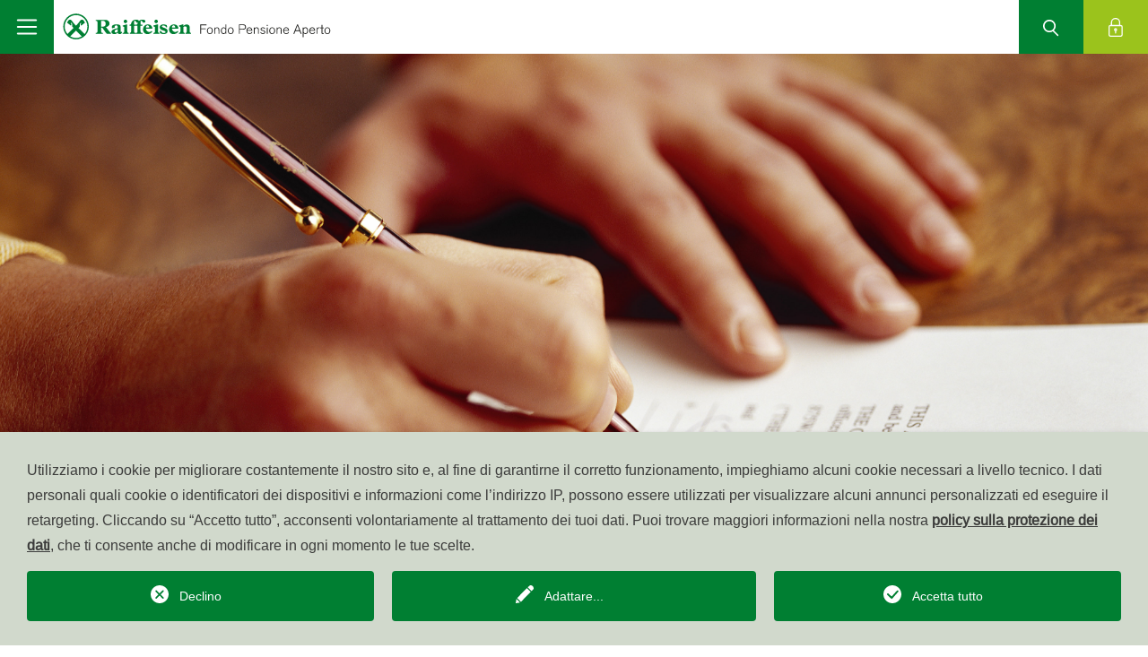

--- FILE ---
content_type: text/html; charset=utf-8
request_url: https://www.raiffeisenpensionsfonds.it/it/il-raiffeisen-fondo-pensione/documentazione.html
body_size: 19799
content:
<!DOCTYPE html>
<html dir="ltr" lang="it-IT">
<head>

<meta charset="utf-8">
<!-- 
	This website is powered by TYPO3 - inspiring people to share!
	TYPO3 is a free open source Content Management Framework initially created by Kasper Skaarhoj and licensed under GNU/GPL.
	TYPO3 is copyright 1998-2025 of Kasper Skaarhoj. Extensions are copyright of their respective owners.
	Information and contribution at https://typo3.org/
-->




<meta name="generator" content="TYPO3 CMS" />
<meta name="twitter:card" content="summary" />
<meta name="language" content="it" />
<meta name="distribution" content="global" />


<link rel="stylesheet" href="/typo3temp/assets/css/70423790c7c64bea7c2c8de828a4a3bd.css?1761667146" media="all">
<link rel="stylesheet" href="/typo3conf/ext/solr/Resources/Public/StyleSheets/Frontend/results.css?1730442585" media="all">
<link rel="stylesheet" href="/typo3conf/ext/solr/Resources/Public/StyleSheets/Frontend/loader.css?1730442585" media="all">
<link rel="stylesheet" href="/public/build/prj_contact/Frontend/Styles.abadc588.css?1761666976" media="all">
<link rel="stylesheet" href="/public/build/prj_template/Main/style.459bbabc.css?1761667025" media="all">
<link rel="stylesheet" href="/public/build/prj_template/Main/styleRkOffenerPensionsfond.1962bb6f.css?1761667025" media="all">



<script>
/*<![CDATA[*/
var TYPO3 = Object.assign(TYPO3 || {}, Object.fromEntries(Object.entries({"lang":{"mainnav.search":"Cerca","mainnav.login":"Login","mainnav.kassensearch.label.xl":"Scegli la Cassa Raiffeisen pi\u00f9 vicina a te","mainnav.kassensearch.label.sm":"Scegliere la Cassa Raiffeisen","mainmenu.change.kassa.label":"Cambia Cassa Raiffeisen","mainnav.kassensearch.placeholder":"Nome, citt\u00e0 o codice postale","logo.kassa":"Cassa Raiffeisen","logo.default":"La mia banca","logo.kassa.salurn":"Cassa Rurale","logo.kassa.valbadia":"Cassa Raiffeisen","footer.select.kassa.descripton":"Fissa un appuntamento senza impegno!","footer.select.kassa.btn.label":"Scegliere la Cassa Raiffeisen","footer.selected.kassa.phone-label":"Telefono","footer.selected.kassa.email-label":"E-Mail","footer.selected.kassa.pec-label":"PEC","footer.offener.pensionsfond.pec-value":"pensionsfonds@raiffeisen-legalmail.it","footer.landesbank.email-value":"cassa.centrale.raiffeisen@raiffeisen.it","footer.offener.pensionsfond.address-value":"Via Laurin 1 - 39100 Bolzano (BZ)","footer.offener.pensionsfond.phone-value":"0471 946525 \/ 551","footer.offener.pensionsfond.email-value":"fondopensione@raiffeisen.it","footer.offener.pensionsfond.middle.row.slogan-label":"<span class=\"text-uppercase\">Il Raiffeisen Fondo Pensione Aperto \u00e8 soggetto alla vigilanza della COVIP (www.covip.it)<br class=\"d-none d-md-block\"> ed \u00e8 iscritto al relativo Albo con il nr. 149.<\/span>","footer.offener.pensionsfond.middleRowLinkedImages.partner.label":"Partner di:","footer.middle.row.slogan.label":"Membro del sistema di tutela istituzionale Raiffeisen S\u00fcdtirol IPS","footer.hideFooterLogo.alternative.text":"Per informazioni e per aderire, rivolgiti alla tua Cassa Raiffeisen o <br \/>\nalla Cassa Centrale Raiffeisen.","imprintbox.header":"\u00a9 raiffeisen.it","imprintbox.offener.pensionsfond.header":"\u00a9 raiffeisenpensionsfonds.it","imprintbox.vat":"Part. IVA: %s","imprintbox.offener.pensionsfond.vat":"Part. IVA: 00194450219","imprintbox.phone":"Centro assistenza: <a href=\"tel:800031031\">800 031 031<\/a>","imprintbox.phone.eisacktal":"CentroAssistenza: <a href=\"tel:+390472824000\">+39 0472 824 000<\/a>","imprintbox.phone.ueberetsch":"Centro assistenza:<a href=\"tel:+390471666444\">+39 0471 666 444<\/a>","imprintbox.phone.lana":"Centro assistenza: <a href=\"tel:+390473862101\">+39 0473 862101<\/a>","crosslinksheader":"Altri siti web","bgcolor.label":"Colore di sfondo","bgcolor.none":"Niente","bgcolor.grey":"Grigio","list_no_data_found":"Nessuna voce disponibile.","news.tiles.first-tile.header":"Benvenuto alla","news.tiles.first-tile.landesbank.header":"Benvenuto nella<br class=\"d-none d-md-block\"\/> Cassa Centrale Raiffeisen<br class=\"d-none d-md-block\"\/> dell'Alto Adige","news.tiles.archive.btn.label":"Altre News","news.detail.to.Overview.link.label":"Tutti i temi nella panoramica","news.detail.related-news.label":"altri temi interessanti","news.detail.related-links.label":"Link correlati","news.list.topicaAchive.header.label":"Archivio di temi","news.detail.related-files.label":"file correlati","news.myfinancial.list.archive.label":"Conoscenza finanziaria generale","presets.custom":"Tutti Widgets","presets.custom.description":"Dashboard con Raiffeisen Widgets","widget_group.rvsall":"tutti Widgets","widget_group.rvsall.description":"","widget_group.news":"News","widget_group.news.description":" ","widget_group.kassendata":"Orari di apertura\/luoghi\/personale","widget_group.kassendata.description":" ","widget_group.others":"Altro","widget_group.others.description":" ","widget_group.bankGuaranty":"Garanzia bancaria","widget_group.bankGuaranty.description":" ","widget_group.projectdonation":"Crowdfunding","widget_group.projectdonation.description":"Crowdfunding, the donation platform","redirectKasse.popup.title":"Pagina iniziale Raiffeisen","redirectKasse.popup.text":"Vuoi che il browser apra sempre questa pagina quando richiami il sito www.raiffeisen.it?","redirectKasse.popup.save":"salva","redirectKasse.popup.cancel":"chiudi","modal.privacy.title":"Protezione dei dati","modal.privacy.close":"chiudere","modal.close":"chiudi","news_taglist.all_tags":"Tutti i temi","footer.contact":"Contatto","footer.transparency":"Trasparenza","footer.offener.pensionsfond.pec-label":""}}).filter((entry) => !['__proto__', 'prototype', 'constructor'].includes(entry[0]))));
/*]]>*/
</script>

<script src="https://code.jquery.com/jquery-3.6.0.min.js"></script>




		<script type="text/javascript">
        function resize() {
            $(window).resize();
        }
    </script><script type="opt-in" data-type="text/javascript" data-name="google-tagmanager-15">
        (function(w,d,s,l,i){w[l]=w[l]||[];w[l].push({'gtm.start':
        new Date().getTime(),event:'gtm.js'});var f=d.getElementsByTagName(s)[0],
        j=d.createElement(s),dl=l!='dataLayer'?'&l='+l:'';j.async=true;j.src=
        'https://www.googletagmanager.com/gtm.js?id='+i+dl;f.parentNode.insertBefore(j,f);
        })(window,document,'script','dataLayer','GTM-T5V7HWN');
    </script>
	
<title>Raiffeisen Documentazione</title>            <meta http-equiv="X-UA-Compatible" content="IE=edge">
            <meta name="viewport" content="width=device-width, initial-scale=1, shrink-to-fit=no">
            <link rel="apple-touch-icon" sizes="180x180" href="/typo3conf/ext/prj_template/Resources/Public/Favicons/apple-touch-icon.png">
            <link rel="icon" type="image/png" sizes="32x32" href="/typo3conf/ext/prj_template/Resources/Public/Favicons/favicon-32x32.png">
            <link rel="icon" type="image/png" sizes="16x16" href="/typo3conf/ext/prj_template/Resources/Public/Favicons/favicon-16x16.png">
            <link rel="manifest" href="/typo3conf/ext/prj_template/Resources/Public/Favicons/site.webmanifest" crossorigin="use-credentials">
            <link rel="mask-icon" href="/typo3conf/ext/prj_template/Resources/Public/Favicons/safari-pinned-tab.svg" color="#509c23">
            <meta name="msapplication-TileColor" content="#509c23">
            <meta name="theme-color" content="#ffffff"><link rel="profile" href="http://a9.com/-/spec/opensearch/1.1/" />
			<link rel="search"
				  type="application/opensearchdescription+xml"
				  href="https://www.raiffeisenpensionsfonds.it/it/?type=7567"
				  title="Website Search"
			/>
<link rel="canonical" href="https://www.raiffeisenpensionsfonds.it/it/il-raiffeisen-fondo-pensione/documentazione.html"/>

<link rel="alternate" hreflang="de-DE" href="https://www.raiffeisenpensionsfonds.it/de/der-raiffeisen-pensionsfonds/unterlagen.html"/>
<link rel="alternate" hreflang="it-IT" href="https://www.raiffeisenpensionsfonds.it/it/il-raiffeisen-fondo-pensione/documentazione.html"/>
<link rel="alternate" hreflang="x-default" href="https://www.raiffeisenpensionsfonds.it/de/der-raiffeisen-pensionsfonds/unterlagen.html"/>
</head>
<body class="page-rk-offener-pensionsfonds">
<div class="container-outside bg-white"
     
>
    <header class="main-nav sticky-top">
        
    
        <nav class="main-nav_container navbar navbar-light p-0">
            <div class="container-fluid p-0 justify-content-sm-start">
                <div class="d-flex shadow-desktop">
                    <a class="navbar-brand navbar-brand-small"
                       href="/it/index.html">
                        <svg xmlns="http://www.w3.org/2000/svg" width="36" height="36" viewBox="0 0 36 36" class="icon icon-white"><defs><style>.a{}.b{fill:none;}</style></defs><path class="a" d="M12.821,0A12.821,12.821,0,1,0,25.642,12.821,12.811,12.811,0,0,0,12.821,0M7.088,22.62l5.694-5.771,5.733,5.81a11.221,11.221,0,0,1-5.655,1.511A11.088,11.088,0,0,1,7.088,22.62m14.293-2.363c-.891-.891-3.757-3.641-6.159-5.926l.93-.968a1.291,1.291,0,0,0,.349-.852c0-.155.039-1.239.077-1.975.077-.813.658-1.433,1.085-1.356.194.039.387.349.077.775a3.391,3.391,0,0,0-.387.852.734.734,0,0,0,.658.891.876.876,0,0,0,.5-.232c.077-.077,1.433-1.2,2.014-1.7a1.186,1.186,0,0,1,1.123-.31,8.872,8.872,0,0,0-1.085-2.479A2.527,2.527,0,0,0,19.173,6c-.7-.194-1.588-.039-2.789,1.666A27.8,27.8,0,0,1,13.6,11l-.891.891L11.814,11A31.282,31.282,0,0,1,9.025,7.669C7.863,5.965,6.933,5.81,6.236,6a2.859,2.859,0,0,0-1.394.968A10.06,10.06,0,0,0,3.718,9.49a1.186,1.186,0,0,1,1.123.31c.581.5,1.937,1.627,2.014,1.7a.876.876,0,0,0,.5.232.716.716,0,0,0,.658-.891,2.42,2.42,0,0,0-.387-.852c-.31-.426-.116-.736.077-.775.426-.116,1.007.542,1.085,1.356.077.7.077,1.782.077,1.975a1.173,1.173,0,0,0,.349.852l.93.968c-2.324,2.247-5.113,4.958-6.081,5.887a11.381,11.381,0,1,1,20.025-7.4,10.775,10.775,0,0,1-2.711,7.4" transform="translate(5 5)"/><rect class="b" width="36" height="36"/></svg>
                    </a>
                    <button class="navbar-toggler" type="button" data-bs-toggle="collapse"
                            data-bs-target="#navbarSupportedContent" aria-controls="navbarSupportedContent"
                            aria-expanded="false" aria-label="Toggle navigation">
                        <span class="navbar-toggler-icon"></span>
                    </button>
                </div>
                <div class="header-navbar-logo col shadow-desktop sticky-scroll sticky-scroll-xl">
                    <a href="/it/index.html"
                       class="navbar-brand d-flex flex-grow-1 ">
                        
                                <img class="alternative-logo-image img-fluid" alt="Cassa Raiffeisen&amp;nbsp;" src="/fileadmin/RGO/Logos/Raiffeisen_Offener_Pensionsfonds_italienisch.svg" width="400" height="48" />
                            
                    </a>
                </div>
                

                <ul class="navbar-nav navbar-expand bg-white shadow-desktop">
                    
                        <li class="nav-item d-none  d-xl-inline-block ">
                            <a class="nav-link overflow-hidden"
                               href="/de/der-raiffeisen-pensionsfonds/unterlagen.html" target="_self"
                               hreflang="de-DE" title="Deutsch">
                                de
                            </a>
                        </li>
                    
                        <li class="nav-item d-none   ">
                            <a class="nav-link overflow-hidden"
                               href="/it/il-raiffeisen-fondo-pensione/documentazione.html" target="_self"
                               hreflang="it-IT" title="Italiano">
                                it
                            </a>
                        </li>
                    
                    <li class="nav-item bg-primary bg-white-xl d-none d-md-block">
                        <a class="searchbox-link nav-link">
                            <svg xmlns="http://www.w3.org/2000/svg" width="36" height="36" viewBox="0 0 36 36" class="icon"><defs><style>.a{stroke:rgba(0,0,0,0);stroke-miterlimit:10;}.b{fill:none;}</style></defs><path class="a" d="M14209.79,3412.977l-4.994-5a7.058,7.058,0,1,1,1.271-1.032l4.875,4.875a.812.812,0,0,1,0,1.153.809.809,0,0,1-1.152,0Zm-14.158-10.939a5.4,5.4,0,1,0,5.4-5.409A5.407,5.407,0,0,0,14195.632,3402.038Z" transform="translate(-14185 -3386.999)"/><g transform="translate(-69 -424)"><g transform="translate(-141 -348)"><rect class="b" width="36" height="36" transform="translate(246 808) rotate(180)"/></g></g></svg><span class="d-none d-xl-inline-block sticky-hidden">
                                    Cerca
                                </span>
                        </a>
                    </li>
                    <li class="nav-item bg-secondary mainnav-login">
                        <a href="#" class="nav-link overflow-hidden">
                            <svg xmlns="http://www.w3.org/2000/svg" width="36" height="36" viewBox="0 0 36 36" class="icon"><defs><style>.a{}.b{fill:none;}</style></defs><g transform="translate(-691.404 -678.743)"><path class="a" d="M16.738,22.084H4.963A1.965,1.965,0,0,1,3,20.122V10.963A1.965,1.965,0,0,1,4.963,9H16.738A1.965,1.965,0,0,1,18.7,10.963v9.159A1.965,1.965,0,0,1,16.738,22.084ZM4.963,10.308a.655.655,0,0,0-.654.654v9.159a.655.655,0,0,0,.654.654H16.738a.655.655,0,0,0,.654-.654V10.963a.655.655,0,0,0-.654-.654Z" transform="translate(698.404 683.593)"/><path class="a" d="M15.813,9.159a.654.654,0,0,1-.654-.654V5.234a3.925,3.925,0,1,0-7.851,0V8.5A.654.654,0,1,1,6,8.5V5.234a5.234,5.234,0,1,1,10.467,0V8.5A.654.654,0,0,1,15.813,9.159Z" transform="translate(698.021 684.743)"/><path class="a" d="M11.745,16.489a1.745,1.745,0,1,1,1.745-1.745A1.746,1.746,0,0,1,11.745,16.489Zm0-2.181a.436.436,0,1,0,.436.436A.437.437,0,0,0,11.745,14.308Z" transform="translate(697.512 683.083)"/><path class="a" d="M11.9,19.457a.654.654,0,0,1-.654-.654V16.4a.654.654,0,1,1,1.308,0v2.4A.654.654,0,0,1,11.9,19.457Z" transform="translate(697.351 682.732)"/></g><g transform="translate(-69 -424)"><g transform="translate(-141 -348)"><rect class="b" width="36" height="36" transform="translate(246 808) rotate(180)"/></g></g></svg><span class="d-none d-xl-inline-block sticky-hidden">
                                    Login
                                </span>
                        </a>
                    </li>
                </ul>
                <div id="loginMenu">
                    <div class="tx_prjloginmenu">
    
    
    <div class="login-clickprevent-container">
        <div class="login-container">
            <div class="login-top-container">
                <img class="login-close-icon" src="/typo3conf/ext/prj_template/Resources/Public/Icons/close_white.svg" width="36" height="36" alt="" />
                <div class="login-content-header">
                    <img class="login-top-icon" src="/typo3conf/ext/prj_template/Resources/Public/Icons/lock_white.svg" width="36" height="36" alt="" />
                    
                            <!-- Pensionsfond Top-login -->
                                <span class="login-top-title h2 display-2">
                                    Accesso Fondo Pensione
                                </span>
                            </div>
                            <div class="login-top-button-group">
                                <a href="https://jxonline.pensplan.com/raiffeisen/index.html" target="_blank" class="btn btn-primary login-top-button" rel="noreferrer">
                                    Continuare il login
                                    <img class="login-arrow-icon" src="/typo3conf/ext/prj_template/Resources/Public/Icons/link_arrow2_white.svg" width="36" height="36" alt="" />
                                </a>
                            </div>
                        
            </div>
            <div class="login-bottom-container">
                <div class="login-content-container">
                    <span class="login-link-title h5">Altri login</span>
                    <div class="login-link-group">
                        
                            <div class="login-link-item">
                                <a href="https://rob.raiffeisen.it/nibank/MAIN" target="_blank" class="login-link-item-text" rel="noreferrer">
                                    <img class="login-link-item-icon" src="/typo3conf/ext/prj_template/Resources/Public/Icons/lock_green.svg" width="36" height="36" alt="" />
                                    Raiffeisen Online Banking
                                </a>
                            </div>
                        
                            <div class="login-link-item">
                                <a href="https://www.raiffeisen.it/it/top-navi/le-mie-assicurazioni.html" target="_blank" class="login-link-item-text">
                                    <img class="login-link-item-icon" src="/typo3conf/ext/prj_template/Resources/Public/Icons/lock_green.svg" width="36" height="36" alt="" />
                                    Assicurazione
                                </a>
                            </div>
                        
                            <div class="login-link-item">
                                <a href="https://mutualhelp.eu/it-it/" target="_blank" class="login-link-item-text" rel="noreferrer">
                                    <img class="login-link-item-icon" src="/typo3conf/ext/prj_template/Resources/Public/Icons/lock_green.svg" width="36" height="36" alt="" />
                                    Fondo Salute
                                </a>
                            </div>
                        
                            <div class="login-link-item">
                                <a href="https://my.konverto.eu/authentication/changelanguage?&amp;app=myrol&amp;language=it_IT" target="_blank" class="login-link-item-text" rel="noreferrer">
                                    <img class="login-link-item-icon" src="/typo3conf/ext/prj_template/Resources/Public/Icons/lock_green.svg" width="36" height="36" alt="" />
                                    Webmail
                                </a>
                            </div>
                        
                    </div>
                </div>
            </div>
        </div>
    </div>

</div>

                </div>
                <div id="searchbox">
                    <div class="tx_prjsearch">
    
    
    <div class="searchbox-clickprevent-container">
        <div class="searchbox-container">
            <div class="searchbox-top-container">
                <img class="searchbox-close-icon" src="/typo3conf/ext/prj_template/Resources/Public/Icons/close_white.svg" width="36" height="36" alt="" />
                <div class="searchbox-content-header">
                    <span class="searchbox-top-label text-white text-uppercase">Cerca</span>
                    <span class="searchbox-top-title h2 display-2 text-white">Come possiamo aiutarla?</span>
                </div>
                <form method="get" action="/it/page-tools/cerca.html">
<div>
<input type="hidden" name="__referrer[@extension]" value="" />
<input type="hidden" name="__referrer[@controller]" value="Standard" />
<input type="hidden" name="__referrer[@action]" value="searchbox" />
<input type="hidden" name="__referrer[arguments]" value="YTowOnt9909eba3b01d137ebd6e87e9314f3c8b05eda2fde" />
<input type="hidden" name="__referrer[@request]" value="{&quot;@extension&quot;:null,&quot;@controller&quot;:&quot;Standard&quot;,&quot;@action&quot;:&quot;searchbox&quot;}8ffdfb060356ef8a6a0c224510b1872b47879158" />
<input type="hidden" name="__trustedProperties" value="{&quot;tx_solr&quot;:{&quot;q&quot;:1}}a82439e3e7677385f80fdc5693504db5ab64219a" />
</div>

                    <div class="searchbox-input-container">
                        <input placeholder="Inserisci il termine di ricerca" class="searchbox-input-text" type="text" name="tx_solr[q]" />
                        <img class="searchbox-input-icon" onclick="submit()" src="/typo3conf/ext/prj_template/Resources/Public/Icons/search_white.svg" width="36" height="36" alt="" />
                    </div>
                </form>
            </div>
            <div class="searchbox-bottom-container">
                <div class="searchbox-content-container">
                    <span class="searchbox-link-title h5">Argomenti ricercati frequentemente</span>
                    <div class="searchbox-searchtheme-container">
                        
                            <a href="https://www.raiffeisenpensionsfonds.it/it/per-aderenti/risparmio-casa.html" target="_blank" class="btn btn-searchbox btn-sm">Risparmio Casa</a>
                        
                            <a href="https://www.raiffeisenpensionsfonds.it/it/per-aderenti/modulistica.html" target="_blank" class="btn btn-searchbox btn-sm">Modulistica</a>
                        
                            <a href="https://www.raiffeisenpensionsfonds.it/it/il-raiffeisen-fondo-pensione/come-aderire.html" target="_blank" class="btn btn-searchbox btn-sm">Come aderire</a>
                        
                            <a href="https://www.raiffeisenpensionsfonds.it/it/i-comparti-di-investimento/panoramica.html" target="_blank" class="btn btn-searchbox btn-sm">Comparti di investimento</a>
                        
                    </div>
                </div>
            </div>
        </div>
    </div>

</div>

                </div>
                <div class="collapse navbar-collapse bg-light" id="navbarSupportedContent">
                    <ul class="menu menu-container overflow-auto d-flex" xmlns:prj="http://typo3.org/ns/KV/PrjTemplate/ViewHelpers">
    
    





    




    
        <li class="menu-item menu-mainitem menu-mainitem  active
        ">
            
                    <div class="menu-mainitem-container">
                        <a class="menu-link menu-mainlink link-pseudo display-3">
                            Il Raiffeisen Fondo Pensione
                        </a>
                    </div>
                    <ul class="menu menu-submenu menu-submenu-lvl2">
                        

    
        <li class="menu-item menu-subitem menu-secondlevel ">
            
                    <div class="menu-subitem-container subitem-container-flex">
                        
    
    
    
    
        <a href="/it/il-raiffeisen-fondo-pensione/chi-siamo.html" class="menu-link menu-sublink display-5">
            Chi siamo
        </a>
    

                    </div>
                
        </li>
        
    
    
        

    

    
        <li class="menu-item menu-subitem menu-secondlevel ">
            
                    <div class="menu-subitem-container subitem-container-flex">
                        
    
    
    
    
        <a href="/it/il-raiffeisen-fondo-pensione/perche-aderire.html" class="menu-link menu-sublink display-5">
            Perché aderire?
        </a>
    

                    </div>
                
        </li>
        
    
    
        

    

    
        <li class="menu-item menu-subitem menu-secondlevel ">
            
                    <div class="menu-subitem-container subitem-container-flex">
                        
    
    
    
    
        <a href="/it/il-raiffeisen-fondo-pensione/come-aderire.html" class="menu-link menu-sublink display-5">
            Come aderire?
        </a>
    

                    </div>
                
        </li>
        
    
    
        

    

    
        <li class="menu-item menu-subitem menu-secondlevel ">
            
                    <div class="menu-subitem-container subitem-container-flex">
                        
    
    
    
    
        <a href="/it/il-raiffeisen-fondo-pensione/vantaggi.html" class="menu-link menu-sublink display-5">
            I vantaggi
        </a>
    

                    </div>
                
        </li>
        
    
    
        

    

    
        <li class="menu-item menu-subitem menu-secondlevel active">
            
                    <div class="menu-subitem-container subitem-container-flex">
                        
    
    
    
    
        <a href="/it/il-raiffeisen-fondo-pensione/documentazione.html" class="menu-link menu-sublink display-5">
            Documentazione
        </a>
    

                    </div>
                
        </li>
        
    
    
        

    

    
        <li class="menu-item menu-subitem menu-secondlevel ">
            
                    <div class="menu-subitem-container subitem-container-flex">
                        
    
    
    
    
        <a href="/it/il-raiffeisen-fondo-pensione/contatti.html" class="menu-link menu-sublink display-5">
            Contatti
        </a>
    

                    </div>
                
        </li>
        
    
    
        

    






                        
                        

    <div class="menutheme-container">
        <div class="menutheme-image-container position-relative">
            
                
                    
                    <div class="menutheme-image menutheme-image-34"
                         style="background-image: url('/fileadmin/_processed_/8/2/csm_Raiffeisen__72__49cfd87ef2.jpg')">
                        <div class="menutheme-image-overlay"></div>
                    </div>
                
            
            <span class="menutheme-title m-4 d-none d-xl-block">
                
            </span>
        </div>

        <div class="menutheme-control-container">
            <span class="menutheme-title d-xl-none mx-3 mt-3 mb-2"></span>

            <div class="menutheme-select-container mx-3">
                <div class="dropup menutheme-dropdown">
                    <button
                            class="menutheme-button menutheme-select menutheme-select-font"
                            type="button"
                            id="MenuThemeButton-9"
                            data-bs-toggle="dropdown"
                            data-uid="34"
                            data-href="/it/il-raiffeisen-fondo-pensione/vantaggi.html"
                            data-bs-auto-close="true"
                            aria-expanded="false">
                        Vantaggi del Raiffeisen Fondo Pensione
                    </button>
                    <ul class="dropdown-menu w-100 border-0" aria-labelledby="MenuThemeButton-9">
                        
                            
                                <li>
                                    <a class="dropdown-item menutheme-select-font" data-uid="34" href="#" data-href="/it/il-raiffeisen-fondo-pensione/vantaggi.html">
                                        Vantaggi del Raiffeisen Fondo Pensione
                                    </a>
                                </li>
                            
                        
                    </ul>
                </div>
            </div>

            <div class="menutheme-button-container d-flex mx-3">
                
                    

                        
                        

                        <a href="/it/il-raiffeisen-fondo-pensione/vantaggi.html" class="menutheme-link menutheme-link-34 btn btn-secondary btn-decorated">
                            Scopri di più
                        </a>
                    
                
            </div>
        </div>
    </div>


                    </ul>
                
        </li>
    

    
        <li class="menu-item menu-mainitem menu-mainitem  
        ">
            
                    <div class="menu-mainitem-container">
                        <a class="menu-link menu-mainlink link-pseudo display-3">
                            Per aderenti
                        </a>
                    </div>
                    <ul class="menu menu-submenu menu-submenu-lvl2">
                        

    
        <li class="menu-item menu-subitem menu-secondlevel ">
            
                    <div class="menu-subitem-container subitem-container-flex">
                        
    
    
    
    
        <a href="/it/per-aderenti/area-riservata.html" class="menu-link menu-sublink display-5">
            Area riservata
        </a>
    

                    </div>
                
        </li>
        
    
    
        

    

    
        <li class="menu-item menu-subitem menu-secondlevel ">
            
                    <div class="menu-subitem-container subitem-container-flex">
                        
    
    
    
    
        <a href="/it/per-aderenti/versamenti.html" class="menu-link menu-sublink display-5">
            Versamenti
        </a>
    

                    </div>
                
        </li>
        
    
    
        

    

    
        <li class="menu-item menu-subitem menu-secondlevel ">
            
                    <div class="menu-subitem-container subitem-container-flex">
                        
    
    
    
    
        <a href="/it/per-aderenti/prestazioni.html" class="menu-link menu-sublink display-5">
            Prestazioni
        </a>
    

                    </div>
                
        </li>
        
    
    
        

    

    
        <li class="menu-item menu-subitem menu-secondlevel ">
            
                    <div class="menu-subitem-container subitem-container-flex">
                        
    
    
    
    
        <a href="/it/per-aderenti/aspetti-fiscali.html" class="menu-link menu-sublink display-5">
            Aspetti fiscali
        </a>
    

                    </div>
                
        </li>
        
    
    
        

    

    
        <li class="menu-item menu-subitem menu-secondlevel ">
            
                    <div class="menu-subitem-container subitem-container-flex">
                        
    
    
    
    
        <a href="/it/per-aderenti/risparmio-casa.html" class="menu-link menu-sublink display-5">
            Risparmio Casa
        </a>
    

                    </div>
                
        </li>
        
    
    
        

    

    
        <li class="menu-item menu-subitem menu-secondlevel ">
            
                    <div class="menu-subitem-container subitem-container-flex">
                        
    
    
    
    
        <a href="/it/per-aderenti/modulistica.html" class="menu-link menu-sublink display-5">
            Modulistica
        </a>
    

                    </div>
                
        </li>
        
    
    
        

    






                        
                        

    <div class="menutheme-container">
        <div class="menutheme-image-container position-relative">
            
                
                    
                    <div class="menutheme-image menutheme-image-49"
                         style="background-image: url('/fileadmin/RGO/Pensionsfonds/_processed_/c/b/csm_j-kelly-brito-PeUJyoylfe4-unsplash_730bfcee99.jpg')">
                        <div class="menutheme-image-overlay"></div>
                    </div>
                
            
            <span class="menutheme-title m-4 d-none d-xl-block">
                
            </span>
        </div>

        <div class="menutheme-control-container">
            <span class="menutheme-title d-xl-none mx-3 mt-3 mb-2"></span>

            <div class="menutheme-select-container mx-3">
                <div class="dropup menutheme-dropdown">
                    <button
                            class="menutheme-button menutheme-select menutheme-select-font"
                            type="button"
                            id="MenuThemeButton-12"
                            data-bs-toggle="dropdown"
                            data-uid="49"
                            data-href="/it/per-aderenti/modulistica.html"
                            data-bs-auto-close="true"
                            aria-expanded="false">
                        Tutta la modulistica a colpo d&#039;occhio
                    </button>
                    <ul class="dropdown-menu w-100 border-0" aria-labelledby="MenuThemeButton-12">
                        
                            
                                <li>
                                    <a class="dropdown-item menutheme-select-font" data-uid="49" href="#" data-href="/it/per-aderenti/modulistica.html">
                                        Tutta la modulistica a colpo d&#039;occhio
                                    </a>
                                </li>
                            
                        
                    </ul>
                </div>
            </div>

            <div class="menutheme-button-container d-flex mx-3">
                
                    

                        
                        

                        <a href="/it/per-aderenti/modulistica.html" class="menutheme-link menutheme-link-49 btn btn-secondary btn-decorated">
                            Scopri di più
                        </a>
                    
                
            </div>
        </div>
    </div>


                    </ul>
                
        </li>
    

    
        <li class="menu-item menu-mainitem menu-mainitem  
        ">
            
                    <div class="menu-mainitem-container">
                        <a class="menu-link menu-mainlink link-pseudo display-3">
                            Per datori di lavoro
                        </a>
                    </div>
                    <ul class="menu menu-submenu menu-submenu-lvl2">
                        

    
        <li class="menu-item menu-subitem menu-secondlevel ">
            
                    <div class="menu-subitem-container subitem-container-flex">
                        
    
    
    
    
        <a href="/it/per-datori-di-lavoro/area-riservata.html" class="menu-link menu-sublink display-5">
            Area riservata
        </a>
    

                    </div>
                
        </li>
        
    
    
        

    

    
        <li class="menu-item menu-subitem menu-secondlevel ">
            
                    <div class="menu-subitem-container subitem-container-flex">
                        
    
    
    
    
        <a href="/it/per-datori-di-lavoro/compiti-del-datore-di-lavoro.html" class="menu-link menu-sublink display-5">
            Compiti del datore di lavoro
        </a>
    

                    </div>
                
        </li>
        
    
    
        

    

    
        <li class="menu-item menu-subitem menu-secondlevel ">
            
                    <div class="menu-subitem-container subitem-container-flex">
                        
    
    
    
    
        <a href="/it/per-datori-di-lavoro/modulistica.html" class="menu-link menu-sublink display-5">
            Modulistica
        </a>
    

                    </div>
                
        </li>
        
    
    
        

    






                        
                        

    <div class="menutheme-container">
        <div class="menutheme-image-container position-relative">
            
                
                    
                    <div class="menutheme-image menutheme-image-50"
                         style="background-image: url('/fileadmin/RGO/Pensionsfonds/_processed_/a/2/csm_Fotolia_117420444_XL_ae2b6b452a.jpg')">
                        <div class="menutheme-image-overlay"></div>
                    </div>
                
            
            <span class="menutheme-title m-4 d-none d-xl-block">
                
            </span>
        </div>

        <div class="menutheme-control-container">
            <span class="menutheme-title d-xl-none mx-3 mt-3 mb-2"></span>

            <div class="menutheme-select-container mx-3">
                <div class="dropup menutheme-dropdown">
                    <button
                            class="menutheme-button menutheme-select menutheme-select-font"
                            type="button"
                            id="MenuThemeButton-13"
                            data-bs-toggle="dropdown"
                            data-uid="50"
                            data-href="/it/per-datori-di-lavoro/modulistica.html"
                            data-bs-auto-close="true"
                            aria-expanded="false">
                        Tutta la modulistica a colpo d&#039;occhio
                    </button>
                    <ul class="dropdown-menu w-100 border-0" aria-labelledby="MenuThemeButton-13">
                        
                            
                                <li>
                                    <a class="dropdown-item menutheme-select-font" data-uid="50" href="#" data-href="/it/per-datori-di-lavoro/modulistica.html">
                                        Tutta la modulistica a colpo d&#039;occhio
                                    </a>
                                </li>
                            
                        
                    </ul>
                </div>
            </div>

            <div class="menutheme-button-container d-flex mx-3">
                
                    

                        
                        

                        <a href="/it/per-datori-di-lavoro/modulistica.html" class="menutheme-link menutheme-link-50 btn btn-secondary btn-decorated">
                            Scopri di più
                        </a>
                    
                
            </div>
        </div>
    </div>


                    </ul>
                
        </li>
    

    
        <li class="menu-item menu-mainitem menu-mainitem  
        ">
            
                    <div class="menu-mainitem-container">
                        <a class="menu-link menu-mainlink link-pseudo display-3">
                            I comparti di investimento
                        </a>
                    </div>
                    <ul class="menu menu-submenu menu-submenu-lvl2">
                        

    
        <li class="menu-item menu-subitem menu-secondlevel ">
            
                    <div class="menu-subitem-container subitem-container-flex">
                        
    
    
    
    
        <a href="/it/i-comparti-di-investimento/panoramica.html" class="menu-link menu-sublink display-5">
            Panoramica
        </a>
    

                    </div>
                
        </li>
        
    
    
        

    

    
        <li class="menu-item menu-subitem menu-secondlevel ">
            
                    <div class="menu-subitem-container subitem-container-flex">
                        
    
    
    
    
        <a href="/it/i-comparti-di-investimento/confronto.html" class="menu-link menu-sublink display-5">
            Confronto
        </a>
    

                    </div>
                
        </li>
        
    
    
        

    

    
        <li class="menu-item menu-subitem menu-secondlevel ">
            
                    <div class="menu-subitem-container subitem-container-flex">
                        
    
    
    
    
        <a href="/it/i-comparti-di-investimento/comparto-guaranty.html" class="menu-link menu-sublink display-5">
            Comparto Guaranty
        </a>
    

                    </div>
                
        </li>
        
    
    
        

    

    
        <li class="menu-item menu-subitem menu-secondlevel ">
            
                    <div class="menu-subitem-container subitem-container-flex">
                        
    
    
    
    
        <a href="/it/i-comparti-di-investimento/comparto-safe.html" class="menu-link menu-sublink display-5">
            Comparto Safe
        </a>
    

                    </div>
                
        </li>
        
    
    
        

    

    
        <li class="menu-item menu-subitem menu-secondlevel ">
            
                    <div class="menu-subitem-container subitem-container-flex">
                        
    
    
    
    
        <a href="/it/i-comparti-di-investimento/comparto-activity.html" class="menu-link menu-sublink display-5">
            Comparto Activity
        </a>
    

                    </div>
                
        </li>
        
    
    
        

    

    
        <li class="menu-item menu-subitem menu-secondlevel ">
            
                    <div class="menu-subitem-container subitem-container-flex">
                        
    
    
    
    
        <a href="/it/i-comparti-di-investimento/comparto-dynamic.html" class="menu-link menu-sublink display-5">
            Comparto Dynamic
        </a>
    

                    </div>
                
        </li>
        
    
    
        

    






                        
                        

    <div class="menutheme-container">
        <div class="menutheme-image-container position-relative">
            
                
                    
                    <div class="menutheme-image menutheme-image-51"
                         style="background-image: url('/fileadmin/RGO/Pensionsfonds/_processed_/0/f/csm_nicholas-cappello-Wb63zqJ5gnE-unsplash_38605a4c1d.jpg')">
                        <div class="menutheme-image-overlay"></div>
                    </div>
                
            
            <span class="menutheme-title m-4 d-none d-xl-block">
                
            </span>
        </div>

        <div class="menutheme-control-container">
            <span class="menutheme-title d-xl-none mx-3 mt-3 mb-2"></span>

            <div class="menutheme-select-container mx-3">
                <div class="dropup menutheme-dropdown">
                    <button
                            class="menutheme-button menutheme-select menutheme-select-font"
                            type="button"
                            id="MenuThemeButton-14"
                            data-bs-toggle="dropdown"
                            data-uid="51"
                            data-href="/it/i-comparti-di-investimento/confronto.html"
                            data-bs-auto-close="true"
                            aria-expanded="false">
                        Andamento del valore quota
                    </button>
                    <ul class="dropdown-menu w-100 border-0" aria-labelledby="MenuThemeButton-14">
                        
                            
                                <li>
                                    <a class="dropdown-item menutheme-select-font" data-uid="51" href="#" data-href="/it/i-comparti-di-investimento/confronto.html">
                                        Andamento del valore quota
                                    </a>
                                </li>
                            
                        
                    </ul>
                </div>
            </div>

            <div class="menutheme-button-container d-flex mx-3">
                
                    

                        
                        

                        <a href="/it/i-comparti-di-investimento/confronto.html" class="menutheme-link menutheme-link-51 btn btn-secondary btn-decorated">
                            Scopri di più
                        </a>
                    
                
            </div>
        </div>
    </div>


                    </ul>
                
        </li>
    


    






    <li class="menu-item menu-mainitem menu-mainitem search-link-in-mainmenu mt-auto d-block d-md-none">
        <a class="nav-link searchbox-link">
            <svg xmlns="http://www.w3.org/2000/svg" width="36" height="36" viewBox="0 0 36 36" class="icon"><defs><style>.a{stroke:rgba(0,0,0,0);stroke-miterlimit:10;}.b{fill:none;}</style></defs><path class="a" d="M14209.79,3412.977l-4.994-5a7.058,7.058,0,1,1,1.271-1.032l4.875,4.875a.812.812,0,0,1,0,1.153.809.809,0,0,1-1.152,0Zm-14.158-10.939a5.4,5.4,0,1,0,5.4-5.409A5.407,5.407,0,0,0,14195.632,3402.038Z" transform="translate(-14185 -3386.999)"/><g transform="translate(-69 -424)"><g transform="translate(-141 -348)"><rect class="b" width="36" height="36" transform="translate(246 808) rotate(180)"/></g></g></svg><span>
                    Cerca
                </span>
        </a>
    </li>
    
</ul>
<div class="menu-social-container d-xl-none">
    
    <div>
        
            
                <a href="/de/der-raiffeisen-pensionsfonds/unterlagen.html" class="text-lowercase text-white text-decoration-none mx-2">
                    Deutsch
                </a>
            
        
            
        
    </div>
</div>


                </div>
            </div>
        </nav>
    

    </header>
    <aside>
        
    <div class="sidebar sidebar-dimension sidebar-mobile-shadow">
    <div class="tx-prj-kassen">
    
    
            
        

</div>


    <div class="iconbar iconbar-screen iconbar-social">
        
        <a href="#" class="btn disabled link-arrow">
            <img class="iconbar-icon icon-arrow arrow-animation-start" src="/typo3conf/ext/prj_template/Resources/Public/Icons/arrow1_down.svg" width="36" height="36" alt="" />
        </a>
    </div>
</div>


    </aside>
    <main class="ms-sidebar">
        <!--TYPO3SEARCH_begin-->
        
    




<div class="content-margin "><div><div>
<div class="headerimage mb-5">
    
            
        
        <div class="headerimage-bg headerimage-bg-height" style='background-image: url("/fileadmin/RGO/Pensionsfonds/user_upload/Bild_Steuererklaerung.jpg")'>
            <div class="position-absolute bottom-0 w-100 px-3">
                <div class="headerimage-box headerimage-header p-5">
                    <h1 class="display-1 text-white">Documentazione
                    </h1>
                </div>
            </div>
        </div>
    

<div class="px-3">
    <div class="headerimage-box headerimage-subtitle p-5">
        <h3 class="headerimage-subtitle-text bg-white"></h3>
    </div>
</div>

        
</div>
</div></div></div><div class="content-margin "><div class="content-padding"><div class="container">
<div id="c100691" class="frame frame-size-default frame-default frame-type-uploads frame-layout- frame-background-none frame-space-before-none frame-space-after-none"><div class="frame-group-container"><div class="frame-group-inner"><div class="frame-container frame-container-default"><div class="frame-inner"><a id="c101260"></a><header><span class="h2 ">
                Documenti per l&#039;adesione
            </span></header><div class="ce-uploads"><div class="ce-uploads-item"><div class="ce-uploads-item-title"><a href="/fileadmin/RGO/Pensionsfonds/Allgemeine_Unterlagen/Adesione/1_Nota_informativa_-_Parte_1_Informazioni_chiave_per_aderente.pdf" target="_blank"  title="Nota informativa - Parte 1 Informazione chiave per l&#039;aderente"><span class="ce-uploads-fileName">Nota informativa - Parte 1 Informazione chiave per l&#039;aderente</span></a></div><div class="ce-uploads-item-file-details"><a href="/fileadmin/RGO/Pensionsfonds/Allgemeine_Unterlagen/Adesione/1_Nota_informativa_-_Parte_1_Informazioni_chiave_per_aderente.pdf" target="_blank"  title="Nota informativa - Parte 1 Informazione chiave per l&#039;aderente"><span class="text-uppercase">pdf 925 KB</span></a></div><a href="/fileadmin/RGO/Pensionsfonds/Allgemeine_Unterlagen/Adesione/1_Nota_informativa_-_Parte_1_Informazioni_chiave_per_aderente.pdf"  target="_blank"  title="Nota informativa - Parte 1 Informazione chiave per l&#039;aderente" class="ce-uploads-item-file-icon"></a></div><div class="ce-uploads-item"><div class="ce-uploads-item-title"><a href="/fileadmin/RGO/Pensionsfonds/Allgemeine_Unterlagen/Adesione/2_Nota_informativa_-_Informativa_sulla_sostenibilita.pdf" target="_blank"  title="Nota informativa - Informativa sulla sostenibilitá"><span class="ce-uploads-fileName">Nota informativa - Informativa sulla sostenibilitá</span></a></div><div class="ce-uploads-item-file-details"><a href="/fileadmin/RGO/Pensionsfonds/Allgemeine_Unterlagen/Adesione/2_Nota_informativa_-_Informativa_sulla_sostenibilita.pdf" target="_blank"  title="Nota informativa - Informativa sulla sostenibilitá"><span class="text-uppercase">pdf 289 KB</span></a></div><a href="/fileadmin/RGO/Pensionsfonds/Allgemeine_Unterlagen/Adesione/2_Nota_informativa_-_Informativa_sulla_sostenibilita.pdf"  target="_blank"  title="Nota informativa - Informativa sulla sostenibilitá" class="ce-uploads-item-file-icon"></a></div><div class="ce-uploads-item"><div class="ce-uploads-item-title"><a href="/fileadmin/RGO/Pensionsfonds/Allgemeine_Unterlagen/Adesione/3_Modulo_di_adesione.pdf" target="_blank"  title="Fac simile - Modulo di adesione"><span class="ce-uploads-fileName">Fac simile - Modulo di adesione</span></a></div><div class="ce-uploads-item-file-details"><a href="/fileadmin/RGO/Pensionsfonds/Allgemeine_Unterlagen/Adesione/3_Modulo_di_adesione.pdf" target="_blank"  title="Fac simile - Modulo di adesione"><span class="text-uppercase">pdf 487 KB</span></a></div><a href="/fileadmin/RGO/Pensionsfonds/Allgemeine_Unterlagen/Adesione/3_Modulo_di_adesione.pdf"  target="_blank"  title="Fac simile - Modulo di adesione" class="ce-uploads-item-file-icon"></a></div></div></div></div></div></div></div>

</div></div></div><div class="content-margin "><div class="content-padding"><div class="container">
<div id="c100711" class="frame frame-size-default frame-default frame-type-uploads frame-layout- frame-background-none frame-space-before-none frame-space-after-none"><div class="frame-group-container"><div class="frame-group-inner"><div class="frame-container frame-container-default"><div class="frame-inner"><a id="c101265"></a><header><span class="h2 ">
                Nota informativa
            </span></header><div class="ce-uploads"><div class="ce-uploads-item"><div class="ce-uploads-item-title"><a href="/fileadmin/RGO/Pensionsfonds/Allgemeine_Unterlagen/IT/2.0_Nota_informativa_-_documento_integrale.pdf" target="_blank"  title="Nota informativa - documento integrale"><span class="ce-uploads-fileName">Nota informativa - documento integrale</span></a></div><div class="ce-uploads-item-file-details"><a href="/fileadmin/RGO/Pensionsfonds/Allgemeine_Unterlagen/IT/2.0_Nota_informativa_-_documento_integrale.pdf" target="_blank"  title="Nota informativa - documento integrale"><span class="text-uppercase">pdf 2 MB</span></a></div><a href="/fileadmin/RGO/Pensionsfonds/Allgemeine_Unterlagen/IT/2.0_Nota_informativa_-_documento_integrale.pdf"  target="_blank"  title="Nota informativa - documento integrale" class="ce-uploads-item-file-icon"></a></div><div class="ce-uploads-item"><div class="ce-uploads-item-title"><a href="/fileadmin/RGO/Pensionsfonds/Allgemeine_Unterlagen/IT/2.1_Nota_informativa_-_Parte_1_Informazioni_chiave_per_aderente.pdf" target="_blank"  title="Parte 1 Informazioni chiave per aderente"><span class="ce-uploads-fileName">Parte 1 Informazioni chiave per aderente</span></a></div><div class="ce-uploads-item-file-details"><a href="/fileadmin/RGO/Pensionsfonds/Allgemeine_Unterlagen/IT/2.1_Nota_informativa_-_Parte_1_Informazioni_chiave_per_aderente.pdf" target="_blank"  title="Parte 1 Informazioni chiave per aderente"><span class="text-uppercase">pdf 925 KB</span></a></div><a href="/fileadmin/RGO/Pensionsfonds/Allgemeine_Unterlagen/IT/2.1_Nota_informativa_-_Parte_1_Informazioni_chiave_per_aderente.pdf"  target="_blank"  title="Parte 1 Informazioni chiave per aderente" class="ce-uploads-item-file-icon"></a></div><div class="ce-uploads-item"><div class="ce-uploads-item-title"><a href="/fileadmin/RGO/Pensionsfonds/Allgemeine_Unterlagen/IT/2.2_Nota_informativa_-_Parte_1_Informazioni_chiave_per_aderente_-_Scheda_Presentazione_.pdf" target="_blank"  title="Parte 1 Informazioni chiave per aderente - Scheda Presentazione"><span class="ce-uploads-fileName">Parte 1 Informazioni chiave per aderente - Scheda Presentazione</span></a></div><div class="ce-uploads-item-file-details"><a href="/fileadmin/RGO/Pensionsfonds/Allgemeine_Unterlagen/IT/2.2_Nota_informativa_-_Parte_1_Informazioni_chiave_per_aderente_-_Scheda_Presentazione_.pdf" target="_blank"  title="Parte 1 Informazioni chiave per aderente - Scheda Presentazione"><span class="text-uppercase">pdf 660 KB</span></a></div><a href="/fileadmin/RGO/Pensionsfonds/Allgemeine_Unterlagen/IT/2.2_Nota_informativa_-_Parte_1_Informazioni_chiave_per_aderente_-_Scheda_Presentazione_.pdf"  target="_blank"  title="Parte 1 Informazioni chiave per aderente - Scheda Presentazione" class="ce-uploads-item-file-icon"></a></div><div class="ce-uploads-item"><div class="ce-uploads-item-title"><a href="/fileadmin/RGO/Pensionsfonds/Allgemeine_Unterlagen/IT/2.3_Nota_informativa_-_Parte_1_Informazioni_chiave_per_aderente_-_Scheda_I_costi.pdf" target="_blank"  title="Parte 1 Informazioni chiave per aderente - Scheda I costi"><span class="ce-uploads-fileName">Parte 1 Informazioni chiave per aderente - Scheda I costi</span></a></div><div class="ce-uploads-item-file-details"><a href="/fileadmin/RGO/Pensionsfonds/Allgemeine_Unterlagen/IT/2.3_Nota_informativa_-_Parte_1_Informazioni_chiave_per_aderente_-_Scheda_I_costi.pdf" target="_blank"  title="Parte 1 Informazioni chiave per aderente - Scheda I costi"><span class="text-uppercase">pdf 513 KB</span></a></div><a href="/fileadmin/RGO/Pensionsfonds/Allgemeine_Unterlagen/IT/2.3_Nota_informativa_-_Parte_1_Informazioni_chiave_per_aderente_-_Scheda_I_costi.pdf"  target="_blank"  title="Parte 1 Informazioni chiave per aderente - Scheda I costi" class="ce-uploads-item-file-icon"></a></div><div class="ce-uploads-item"><div class="ce-uploads-item-title"><a href="/fileadmin/RGO/Pensionsfonds/Allgemeine_Unterlagen/IT/2.4_Nota_informativa_-_Parte_2_Informazioni_integrative.pdf" target="_blank"  title="Parte 2 Informazioni integrative"><span class="ce-uploads-fileName">Parte 2 Informazioni integrative</span></a></div><div class="ce-uploads-item-file-details"><a href="/fileadmin/RGO/Pensionsfonds/Allgemeine_Unterlagen/IT/2.4_Nota_informativa_-_Parte_2_Informazioni_integrative.pdf" target="_blank"  title="Parte 2 Informazioni integrative"><span class="text-uppercase">pdf 883 KB</span></a></div><a href="/fileadmin/RGO/Pensionsfonds/Allgemeine_Unterlagen/IT/2.4_Nota_informativa_-_Parte_2_Informazioni_integrative.pdf"  target="_blank"  title="Parte 2 Informazioni integrative" class="ce-uploads-item-file-icon"></a></div><div class="ce-uploads-item"><div class="ce-uploads-item-title"><a href="/fileadmin/RGO/Pensionsfonds/Allgemeine_Unterlagen/IT/2.5_Nota_informativa_-_Parte_2_Informazioni_integrative_-_Scheda_Le_opzioni_di_investimento.pdf" target="_blank"  title="Parte 2 Informazioni integrative - Scheda Le opzioni di investimento"><span class="ce-uploads-fileName">Parte 2 Informazioni integrative - Scheda Le opzioni di investimento</span></a></div><div class="ce-uploads-item-file-details"><a href="/fileadmin/RGO/Pensionsfonds/Allgemeine_Unterlagen/IT/2.5_Nota_informativa_-_Parte_2_Informazioni_integrative_-_Scheda_Le_opzioni_di_investimento.pdf" target="_blank"  title="Parte 2 Informazioni integrative - Scheda Le opzioni di investimento"><span class="text-uppercase">pdf 841 KB</span></a></div><a href="/fileadmin/RGO/Pensionsfonds/Allgemeine_Unterlagen/IT/2.5_Nota_informativa_-_Parte_2_Informazioni_integrative_-_Scheda_Le_opzioni_di_investimento.pdf"  target="_blank"  title="Parte 2 Informazioni integrative - Scheda Le opzioni di investimento" class="ce-uploads-item-file-icon"></a></div><div class="ce-uploads-item"><div class="ce-uploads-item-title"><a href="/fileadmin/RGO/Pensionsfonds/Allgemeine_Unterlagen/IT/2.6_Nota_informativa_-_Parte_2_Informazioni_integrative_-_Scheda_Le_informazioni_sui_soggetti_coinvolti.pdf" target="_blank"  title="Parte 2 Informazioni integrative - Scheda Le informazioni sui soggetti coinvolti"><span class="ce-uploads-fileName">Parte 2 Informazioni integrative - Scheda Le informazioni sui soggetti coinvolti</span></a></div><div class="ce-uploads-item-file-details"><a href="/fileadmin/RGO/Pensionsfonds/Allgemeine_Unterlagen/IT/2.6_Nota_informativa_-_Parte_2_Informazioni_integrative_-_Scheda_Le_informazioni_sui_soggetti_coinvolti.pdf" target="_blank"  title="Parte 2 Informazioni integrative - Scheda Le informazioni sui soggetti coinvolti"><span class="text-uppercase">pdf 272 KB</span></a></div><a href="/fileadmin/RGO/Pensionsfonds/Allgemeine_Unterlagen/IT/2.6_Nota_informativa_-_Parte_2_Informazioni_integrative_-_Scheda_Le_informazioni_sui_soggetti_coinvolti.pdf"  target="_blank"  title="Parte 2 Informazioni integrative - Scheda Le informazioni sui soggetti coinvolti" class="ce-uploads-item-file-icon"></a></div><div class="ce-uploads-item"><div class="ce-uploads-item-title"><a href="/fileadmin/RGO/Pensionsfonds/Allgemeine_Unterlagen/IT/2.7._Nota_informativa_-_Informativa_sulla_sostenibilita.pdf" target="_blank"  title="Informativa sulla sostenibilità"><span class="ce-uploads-fileName">Informativa sulla sostenibilità</span></a></div><div class="ce-uploads-item-file-details"><a href="/fileadmin/RGO/Pensionsfonds/Allgemeine_Unterlagen/IT/2.7._Nota_informativa_-_Informativa_sulla_sostenibilita.pdf" target="_blank"  title="Informativa sulla sostenibilità"><span class="text-uppercase">pdf 289 KB</span></a></div><a href="/fileadmin/RGO/Pensionsfonds/Allgemeine_Unterlagen/IT/2.7._Nota_informativa_-_Informativa_sulla_sostenibilita.pdf"  target="_blank"  title="Informativa sulla sostenibilità" class="ce-uploads-item-file-icon"></a></div><div class="ce-uploads-item"><div class="ce-uploads-item-title"><a href="/fileadmin/RGO/Pensionsfonds/Allgemeine_Unterlagen/IT/2.8_Nota_informativa_-_Modulo_di_adesione.pdf" target="_blank"  title="Fac simile - Modulo di adesione"><span class="ce-uploads-fileName">Fac simile - Modulo di adesione</span></a></div><div class="ce-uploads-item-file-details"><a href="/fileadmin/RGO/Pensionsfonds/Allgemeine_Unterlagen/IT/2.8_Nota_informativa_-_Modulo_di_adesione.pdf" target="_blank"  title="Fac simile - Modulo di adesione"><span class="text-uppercase">pdf 487 KB</span></a></div><a href="/fileadmin/RGO/Pensionsfonds/Allgemeine_Unterlagen/IT/2.8_Nota_informativa_-_Modulo_di_adesione.pdf"  target="_blank"  title="Fac simile - Modulo di adesione" class="ce-uploads-item-file-icon"></a></div></div></div></div></div></div></div>

</div></div></div><div class="content-margin "><div class="content-padding"><div class="container">
<div id="c100708" class="frame frame-size-default frame-default frame-type-uploads frame-layout- frame-background-none frame-space-before-none frame-space-after-none"><div class="frame-group-container"><div class="frame-group-inner"><div class="frame-container frame-container-default"><div class="frame-inner"><a id="c101269"></a><header><span class="h2 ">
                Regolamento e altri documenti
            </span></header><div class="ce-uploads"><div class="ce-uploads-item"><div class="ce-uploads-item-title"><a href="/fileadmin/RGO/Pensionsfonds/Allgemeine_Unterlagen/IT/1_Regolamento_Fondo_Pensione_Raiffeisen.pdf" target="_blank"  title="Regolamento"><span class="ce-uploads-fileName">Regolamento</span></a></div><div class="ce-uploads-item-file-details"><a href="/fileadmin/RGO/Pensionsfonds/Allgemeine_Unterlagen/IT/1_Regolamento_Fondo_Pensione_Raiffeisen.pdf" target="_blank"  title="Regolamento"><span class="text-uppercase">pdf 353 KB</span></a></div><a href="/fileadmin/RGO/Pensionsfonds/Allgemeine_Unterlagen/IT/1_Regolamento_Fondo_Pensione_Raiffeisen.pdf"  target="_blank"  title="Regolamento" class="ce-uploads-item-file-icon"></a></div><div class="ce-uploads-item"><div class="ce-uploads-item-title"><a href="/fileadmin/RGO/Pensionsfonds/Allgemeine_Unterlagen/IT/3_Documento_sul_regime_fiscale.pdf" target="_blank"  title="Documento sul regime fiscale"><span class="ce-uploads-fileName">Documento sul regime fiscale</span></a></div><div class="ce-uploads-item-file-details"><a href="/fileadmin/RGO/Pensionsfonds/Allgemeine_Unterlagen/IT/3_Documento_sul_regime_fiscale.pdf" target="_blank"  title="Documento sul regime fiscale"><span class="text-uppercase">pdf 198 KB</span></a></div><a href="/fileadmin/RGO/Pensionsfonds/Allgemeine_Unterlagen/IT/3_Documento_sul_regime_fiscale.pdf"  target="_blank"  title="Documento sul regime fiscale" class="ce-uploads-item-file-icon"></a></div><div class="ce-uploads-item"><div class="ce-uploads-item-title"><a href="/fileadmin/RGO/Pensionsfonds/Allgemeine_Unterlagen/IT/4_Documento_sulle_anticipazioni.pdf" target="_blank"  title="Documento sulle anticipazioni"><span class="ce-uploads-fileName">Documento sulle anticipazioni</span></a></div><div class="ce-uploads-item-file-details"><a href="/fileadmin/RGO/Pensionsfonds/Allgemeine_Unterlagen/IT/4_Documento_sulle_anticipazioni.pdf" target="_blank"  title="Documento sulle anticipazioni"><span class="text-uppercase">pdf 151 KB</span></a></div><a href="/fileadmin/RGO/Pensionsfonds/Allgemeine_Unterlagen/IT/4_Documento_sulle_anticipazioni.pdf"  target="_blank"  title="Documento sulle anticipazioni" class="ce-uploads-item-file-icon"></a></div><div class="ce-uploads-item"><div class="ce-uploads-item-title"><a href="/fileadmin/RGO/Pensionsfonds/Allgemeine_Unterlagen/IT/5_Documento_sulle_rendite.pdf" target="_blank"  title="Documento sulle rendite"><span class="ce-uploads-fileName">Documento sulle rendite</span></a></div><div class="ce-uploads-item-file-details"><a href="/fileadmin/RGO/Pensionsfonds/Allgemeine_Unterlagen/IT/5_Documento_sulle_rendite.pdf" target="_blank"  title="Documento sulle rendite"><span class="text-uppercase">pdf 180 KB</span></a></div><a href="/fileadmin/RGO/Pensionsfonds/Allgemeine_Unterlagen/IT/5_Documento_sulle_rendite.pdf"  target="_blank"  title="Documento sulle rendite" class="ce-uploads-item-file-icon"></a></div><div class="ce-uploads-item"><div class="ce-uploads-item-title"><a href="/fileadmin/RGO/Pensionsfonds/Allgemeine_Unterlagen/IT/6_Documento_sulla_RITA.pdf" target="_blank"  title="Documento sulla RITA"><span class="ce-uploads-fileName">Documento sulla RITA</span></a></div><div class="ce-uploads-item-file-details"><a href="/fileadmin/RGO/Pensionsfonds/Allgemeine_Unterlagen/IT/6_Documento_sulla_RITA.pdf" target="_blank"  title="Documento sulla RITA"><span class="text-uppercase">pdf 108 KB</span></a></div><a href="/fileadmin/RGO/Pensionsfonds/Allgemeine_Unterlagen/IT/6_Documento_sulla_RITA.pdf"  target="_blank"  title="Documento sulla RITA" class="ce-uploads-item-file-icon"></a></div><div class="ce-uploads-item"><div class="ce-uploads-item-title"><a href="/fileadmin/RGO/Pensionsfonds/Allgemeine_Unterlagen/IT/7_Documento_sul_sistema_di_governo.pdf" target="_blank"  title="Documento sul sistema di governo"><span class="ce-uploads-fileName">Documento sul sistema di governo</span></a></div><div class="ce-uploads-item-file-details"><a href="/fileadmin/RGO/Pensionsfonds/Allgemeine_Unterlagen/IT/7_Documento_sul_sistema_di_governo.pdf" target="_blank"  title="Documento sul sistema di governo"><span class="text-uppercase">pdf 156 KB</span></a></div><a href="/fileadmin/RGO/Pensionsfonds/Allgemeine_Unterlagen/IT/7_Documento_sul_sistema_di_governo.pdf"  target="_blank"  title="Documento sul sistema di governo" class="ce-uploads-item-file-icon"></a></div><div class="ce-uploads-item"><div class="ce-uploads-item-title"><a href="/fileadmin/RGO/Pensionsfonds/Allgemeine_Unterlagen/IT/8_Documento_sulla_politica_di_investimento.pdf" target="_blank"  title="Documento sulla politica di investimento"><span class="ce-uploads-fileName">Documento sulla politica di investimento</span></a></div><div class="ce-uploads-item-file-details"><a href="/fileadmin/RGO/Pensionsfonds/Allgemeine_Unterlagen/IT/8_Documento_sulla_politica_di_investimento.pdf" target="_blank"  title="Documento sulla politica di investimento"><span class="text-uppercase">pdf 171 KB</span></a></div><a href="/fileadmin/RGO/Pensionsfonds/Allgemeine_Unterlagen/IT/8_Documento_sulla_politica_di_investimento.pdf"  target="_blank"  title="Documento sulla politica di investimento" class="ce-uploads-item-file-icon"></a></div><div class="ce-uploads-item"><div class="ce-uploads-item-title"><a href="/fileadmin/RGO/Pensionsfonds/Allgemeine_Unterlagen/IT/9_Politica_di_impegno_e_Strategia_di_investimento.pdf" target="_blank"  title="Politica di impegno e Strategia di investimento"><span class="ce-uploads-fileName">Politica di impegno e Strategia di investimento</span></a></div><div class="ce-uploads-item-file-details"><a href="/fileadmin/RGO/Pensionsfonds/Allgemeine_Unterlagen/IT/9_Politica_di_impegno_e_Strategia_di_investimento.pdf" target="_blank"  title="Politica di impegno e Strategia di investimento"><span class="text-uppercase">pdf 110 KB</span></a></div><a href="/fileadmin/RGO/Pensionsfonds/Allgemeine_Unterlagen/IT/9_Politica_di_impegno_e_Strategia_di_investimento.pdf"  target="_blank"  title="Politica di impegno e Strategia di investimento" class="ce-uploads-item-file-icon"></a></div><div class="ce-uploads-item"><div class="ce-uploads-item-title"><a href="/fileadmin/RGO/Pensionsfonds/Allgemeine_Unterlagen/IT/10_Metodologia_calcolo_proiezione_rendita.pdf" target="_blank"  title="Metodologia calcolo proiezione rendita"><span class="ce-uploads-fileName">Metodologia calcolo proiezione rendita</span></a></div><div class="ce-uploads-item-file-details"><a href="/fileadmin/RGO/Pensionsfonds/Allgemeine_Unterlagen/IT/10_Metodologia_calcolo_proiezione_rendita.pdf" target="_blank"  title="Metodologia calcolo proiezione rendita"><span class="text-uppercase">pdf 191 KB</span></a></div><a href="/fileadmin/RGO/Pensionsfonds/Allgemeine_Unterlagen/IT/10_Metodologia_calcolo_proiezione_rendita.pdf"  target="_blank"  title="Metodologia calcolo proiezione rendita" class="ce-uploads-item-file-icon"></a></div><div class="ce-uploads-item"><div class="ce-uploads-item-title"><a href="/fileadmin/RGO/Pensionsfonds/Allgemeine_Unterlagen/IT/11_Informativa_Privacy.pdf" target="_blank"  title="Informativa Privacy"><span class="ce-uploads-fileName">Informativa Privacy</span></a></div><div class="ce-uploads-item-file-details"><a href="/fileadmin/RGO/Pensionsfonds/Allgemeine_Unterlagen/IT/11_Informativa_Privacy.pdf" target="_blank"  title="Informativa Privacy"><span class="text-uppercase">pdf 59 KB</span></a></div><a href="/fileadmin/RGO/Pensionsfonds/Allgemeine_Unterlagen/IT/11_Informativa_Privacy.pdf"  target="_blank"  title="Informativa Privacy" class="ce-uploads-item-file-icon"></a></div></div></div></div></div></div></div>

</div></div></div><div class="content-margin "><div class="content-padding"><div class="container">
<div id="c121340" class="frame frame-size-default frame-default frame-type-accordion frame-layout- frame-background-none frame-space-before-none frame-space-after-none"><div class="frame-group-container"><div class="frame-group-inner"><div class="frame-container frame-container-default"><div class="frame-inner"><a id="c121343"></a><div class="accordion kv-accordion" id="accordion-"><div class="accordion-item"><h5 class="accordion-header" id="accordion-heading-121340-1076"><button class="accordion-button collapsed" type="button"
            data-toggle="collapse"
            data-target="#accordion-121340-1076"
            data-parent="#accordion-121340"
            data-bs-toggle="collapse"
            data-bs-target="#accordion-121340-1076"
            data-bs-parent="#accordion-121340"
            aria-expanded="false"
            aria-controls="accordion-121340-1076"
        >
            Sostenibilitá
        </button></h5><div id="accordion-121340-1076" class="accordion-collapse collapse" aria-labelledby="accordion-heading-121340-1076" data-parent="#accordion-121340"><div class="accordion-body"><div class="accordion-content accordion-content-left"><div class="accordion-content-item accordion-content-text"><p><a href="https://www.raiffeisen.it/it/cassa-centrale/siamo-sostenibili/informativa-al-pubblico-1.html" target="_blank">INFORMATIVA SULL’INTEGRAZIONE DEI RISCHI DI SOSTENIBILITÀ</a></p><p><a href="https://www.raiffeisen.it/it/cassa-centrale/siamo-sostenibili/informativa-al-pubblico-1.html" target="_blank">DICHIARAZIONE SUI PRINCIPALI EFFETTI NEGATIVI DELLE DECISIONI DI INVESTIMENTO SUI FATTORI DI SOSTENIBILITÀ</a></p><p><a href="/fileadmin/RGO/Pensionsfonds/Allgemeine_Unterlagen/IT/12.POLITICA_DI_REMUNERAZIONE.pdf">INFORMAZIONE RELATIVE ALLE POLITICHE DI REMUNERAZIONE</a></p></div></div></div></div></div></div></div></div></div></div></div>

</div></div></div><div class="content-margin "><div class="content-padding"><div class="container">
<div id="c101626" class="frame frame-size-default frame-default frame-type-accordion frame-layout- frame-background-none frame-space-before-none frame-space-after-none"><div class="frame-group-container"><div class="frame-group-inner"><div class="frame-container frame-container-default"><div class="frame-inner"><a id="c101627"></a><div class="accordion kv-accordion" id="accordion-"><div class="accordion-item"><h5 class="accordion-header" id="accordion-heading-101626-231"><button class="accordion-button collapsed" type="button"
            data-toggle="collapse"
            data-target="#accordion-101626-231"
            data-parent="#accordion-101626"
            data-bs-toggle="collapse"
            data-bs-target="#accordion-101626-231"
            data-bs-parent="#accordion-101626"
            aria-expanded="false"
            aria-controls="accordion-101626-231"
        >
            Rendiconti
        </button></h5><div id="accordion-101626-231" class="accordion-collapse collapse" aria-labelledby="accordion-heading-101626-231" data-parent="#accordion-101626"><div class="accordion-body"><div class="accordion-content accordion-content-bottom"><div class="accordion-content-item accordion-content-text"><p><a href="/fileadmin/RGO/Pensionsfonds/Berichte/Rendiconto_della_gestione_esercizio_2024.pdf">Rendiconto della gestione esercizio 2024</a></p><p><a href="/fileadmin/RGO/Pensionsfonds/Berichte/Rendiconto_della_gestione_esercizio_2023.pdf">Rendiconto della gestione esercizio 2023</a></p><p><a href="/fileadmin/RGO/Pensionsfonds/Berichte/Rendiconto_della_gestione_esercizio_2022.pdf">Rendiconto della gestione esercizio 2022</a></p><p><a href="/fileadmin/RGO/Pensionsfonds/Berichte/Rendiconto_della_gestione_esercizio_2021.pdf">Rendiconto della gestione esercizio 2021</a></p><p><a href="/fileadmin/RGO/Pensionsfonds/Berichte/Rendiconto_della_gestione_esercizio_2020.pdf">Rendiconto della gestione esercizio 2020</a></p><p><a href="/fileadmin/RGO/Pensionsfonds/Berichte/Rendiconto_della_gestione_esercizio_2019.pdf">Rendiconto della gestione esercizio 2019</a></p><p><a href="/fileadmin/RGO/Pensionsfonds/Berichte/Rendiconto_della_gestione_esercizio_2018.pdf">Rendiconto della gestione esercizio 2018</a></p><p><a href="/fileadmin/RGO/Pensionsfonds/Berichte/Rendiconto_della_gestione_esercizio_2017.pdf">Rendiconto della gestione esercizio 2017</a></p><p><a href="/fileadmin/RGO/Pensionsfonds/Berichte/Rendiconto_della_gestione_esercizio_2016.pdf">Rendiconto della gestione esercizio 2016</a></p><p><a href="/fileadmin/RGO/Pensionsfonds/Berichte/Rendiconto_della_gestione_esercizio_2015.pdf">Rendiconto della gestione esercizio 2015</a></p><p><a href="/fileadmin/RGO/Pensionsfonds/Berichte/Rendiconto_della_gestione_esercizio_2014.pdf">Rendiconto della gestione esercizio 2014</a></p><p><a href="/fileadmin/RGO/Pensionsfonds/Berichte/Rendiconto_della_gestione_esercizio_2013.pdf">Rendiconto della gestione esercizio 2013</a></p><p><a href="/fileadmin/RGO/Pensionsfonds/Berichte/Rendiconto_della_gestione_esercizio_2012.pdf">Rendiconto della gestione esercizio 2012</a></p><p><a href="/fileadmin/RGO/Pensionsfonds/Berichte/Rendiconto_della_gestione_esercizio_2011.pdf">Rendiconto della gestione esercizio 2011</a></p><p><a href="/fileadmin/RGO/Pensionsfonds/Berichte/Rendiconto_della_gestione_esercizio_2010.pdf">Rendiconto della gestione esercizio 2010</a></p><p><a href="/fileadmin/RGO/Pensionsfonds/Berichte/Rendiconto_della_gestione_esercizio_2009.pdf">Rendiconto della gestione esercizio 2009</a></p><p><a href="/fileadmin/RGO/Pensionsfonds/Berichte/Rendiconto_della_gestione_esercizio_2008.pdf">Rendiconto della gestione esercizio 2008</a></p><p><a href="/fileadmin/RGO/Pensionsfonds/Berichte/Rendiconto_della_gestione_esercizio_2007.pdf">Rendiconto della gestione esercizio 2007</a></p><p><a href="/fileadmin/RGO/Pensionsfonds/Berichte/Rendiconto_della_gestione_esercizio_2006.pdf">Rendiconto della gestione esercizio 2006</a></p><p><a href="/fileadmin/RGO/Pensionsfonds/Berichte/Rendiconto_della_gestione_esercizio_2005.pdf">Rendiconto della gestione esercizio 2005</a></p></div></div></div></div></div></div></div></div></div></div></div>

</div></div></div><div class="content-margin "><div class="content-padding"><div class="container">
<div id="c101057" class="frame frame-size-default frame-default frame-type-textmedia frame-layout- frame-background-none frame-space-before-none frame-space-after-none"><div class="frame-group-container"><div class="frame-group-inner"><div class="frame-container frame-container-default"><div class="frame-inner"><a id="c101275"></a><div class="ce-textpic ce-left ce-below"><div class="ce-bodytext"><p><a href="/it/per-aderenti/modulistica.html" class="link-decorated">modulistica</a></p></div></div></div></div></div></div></div>

</div></div></div>









    <div id="kassenSelectionMap" data-kassenmenu-uri="/it/il-raiffeisen-fondo-pensione/documentazione/kassenSearchMap.html"></div>

        <!--TYPO3SEARCH_end-->
    </main>
    <footer class="footer ms-sidebar mb-sidebar">
        
    
    <div class="bg-primary-darker footer-logo_and_kassenselection">
        <div class="row">
            
                    <div class="col-12 col-xl-7 mw-50 mb-5">
                        Per informazioni e per aderire, rivolgiti alla tua Cassa Raiffeisen o <br />
alla Cassa Centrale Raiffeisen.
                    </div>
                    <div class="col-auto d-none d-xl-block"></div>
                
            <div class="col-md-5 col-xl-auto text-center text-md-start">
                
                        
                        
                            <div class="h5 text-white">Telefono: <a href="tel:0471 946525 / 551">0471 946525 / 551</a></div>
                        
                        
                            <div class="h5 text-white">E-Mail: <a class="footer-email-link" href="#" data-mailto-token="ocknvq,hqpfqrgpukqpgBtckhhgkugp0kv" data-mailto-vector="2">fondopensione@raiffeisen.it</a></div>
                        
                        
                            <div class="h5 text-white">PEC: <a class="footer-email-link" href="#" data-mailto-token="ocknvq,rgpukqpuhqpfuBtckhhgkugp/ngicnockn0kv" data-mailto-vector="2">pensionsfonds@raiffeisen-legalmail.it</a></div>
                        
                        
                            <div class="h5 text-white">Via Laurin 1 - 39100 Bolzano (BZ)</div>
                        
                    
            </div>
        </div>
    </div>
    <div class="bg-primary footer-fourcolumns-container">
        <div class="footer-four_columns row">
    <div class="col-xl-9">
        <span class="text-uppercase">Il Raiffeisen Fondo Pensione Aperto è soggetto alla vigilanza della COVIP (www.covip.it)<br class="d-none d-md-block"> ed è iscritto al relativo Albo con il nr. 149.</span>
     </div>
     <div class="col-xl-3">
        <hr class="d-block d-xl-none"/>
        
<div class="row footer-four_columns-appStores-row">
    <div class="col-auto col-xl-12 ps-0 footer-four_columns-appStores-row-col">Partner di:<a href="https://www.pensplan.com/" target="_blank" class="d-block" rel="noreferrer"><img src="/typo3conf/ext/prj_template/Resources/Public/Images/logo_pensplan.png" width="275" height="60"  style="height:auto"  alt="Pensplan" title="Pensplan" ></a></div>
</div>

    </div>
</div>



    </div>
    <div class="bg-primary footer-other_raiffeisen_sites-container">
        <div class="row">
    <div class="col-12 col-xl-2">
        <h6>Altri siti web</h6>
    </div>
    <div class="col-12 col-xl-10">
        <ul class="footer-fother_raiffeisen_websites-ul">
            
                <li class="pull-left d-inline-block ">
                    <a href="http://www.raiffeisen.it/it/cassa-centrale" target="_blank" class="nav-link ms-0 nav-link-footer">
                        Cassa Centrale Raiffeisen dell&#039;Alto Adige
                    </a>
                </li>
            
                <li class="pull-left d-inline-block ">
                    <a href="https://www.raiffeisenverband.it/it/" target="_blank" class="nav-link ms-0 nav-link-footer nav-link-predotted" rel="noreferrer">
                        Federazione Raiffeisen
                    </a>
                </li>
            
                <li class="pull-left d-inline-block ">
                    <a href="http://www.rvd.bz.it/it.html" target="_blank" class="nav-link ms-0 nav-link-footer nav-link-predotted" rel="noreferrer">
                        Raiffeisen Servizi Assicurativi
                    </a>
                </li>
            
                <li class="pull-left d-inline-block ">
                    <a href="https://ris.bz.it/it/" target="_blank" class="nav-link ms-0 nav-link-footer nav-link-predotted" rel="noreferrer">
                        RIS - Raiffeisen Information Service
                    </a>
                </li>
            
                <li class="pull-left d-inline-block ">
                    <a href="https://konverto.eu/it/index.html" target="_blank" class="nav-link ms-0 nav-link-footer nav-link-predotted" rel="noreferrer">
                        KONVERTO
                    </a>
                </li>
            
                <li class="pull-left d-inline-block ">
                    <a href="http://www.raiffeisen-nachrichten.it" target="_blank" class="nav-link ms-0 nav-link-footer nav-link-predotted" rel="noreferrer">
                        www.raiffeisen-nachrichten.it
                    </a>
                </li>
            
                <li class="pull-left d-inline-block ">
                    <a href="http://magazin.raiffeisen.it/it/" target="_blank" class="nav-link ms-0 nav-link-footer nav-link-predotted" rel="noreferrer">
                        Raiffeisen Magazine
                    </a>
                </li>
            
                <li class="pull-left d-inline-block ">
                    <a href="https://investmentclub.it/it/" target="_blank" class="nav-link ms-0 nav-link-footer nav-link-predotted" rel="noreferrer">
                        Raiffeisen InvestmentClub
                    </a>
                </li>
            
                <li class="pull-left d-inline-block ">
                    <a href="https://www.raiffeisenpensionsfonds.it/it/" target="_blank" class="nav-link ms-0 nav-link-footer nav-link-predotted">
                        Raiffeisen Fondo Pensione Aperto
                    </a>
                </li>
            
                <li class="pull-left d-inline-block ">
                    <a href="https://mutualhelp.eu/it-it/" target="_blank" class="nav-link ms-0 nav-link-footer nav-link-predotted" rel="noreferrer">
                        Raiffeisen Fondo Salute
                    </a>
                </li>
            
                <li class="pull-left d-inline-block ">
                    <a href="http://www.abitare-in-altoadige.it" target="_blank" class="nav-link ms-0 nav-link-footer nav-link-predotted" rel="noreferrer">
                        Abitare in Alto Adige
                    </a>
                </li>
            
        </ul>
    </div>
</div>

    </div>
    <div class="bg-primary footer-footermenu-container">
        <div class="row">
            <div class="col-12 col-xl-auto text-center text-md-start">
                <h6><span class="footer-imprintbox-header">© raiffeisenpensionsfonds.it</span><span class="d-inline-block">Part. IVA: 00194450219</span><span class="d-inline-block">Centro assistenza: <a href="tel:800031031">800 031 031</a></span></h6>
            </div>
            <div class="col-12 col-xl-auto">
                
        
    

        
    
<div class="footer-menu-navigation">
    <ul class="footer-menu-navigation-ul mb-0">
        
            
                <li class="pull-left d-inline-block ">
                    <a href="/it/footer-kopie-1/raiffeisen-footer/colofone.html" class="nav-link ms-0 nav-link-footer">
                        Colofone
                    </a>
                </li>
            
        
            
                <li class="pull-left d-inline-block ">
                    <a href="/it/footer-kopie-1/raiffeisen-footer/privacy.html" class="nav-link ms-0 nav-link-footer">
                        Cookies
                    </a>
                </li>
            
        
            
                <li class="pull-left d-inline-block ">
                    <a href="/it/footer-kopie-1/raiffeisen-footer/privacy.html" class="nav-link ms-0 nav-link-footer">
                        Privacy
                    </a>
                </li>
            
        

        <li class="pull-left d-inline-block">
            <a class="nav-link ms-0 nav-link-footer" href="/it/il-raiffeisen-fondo-pensione/documentazione.html">
                Trasparenza
            </a>
        </li>

        
            <li class="pull-left d-inline-block">
                <a class="nav-link ms-0 nav-link-footer" href="/it/il-raiffeisen-fondo-pensione/documentazione.html">
                    Verifica telematica garanzie per appalti pubblici
                </a>
            </li>
        

        <li class="pull-left d-inline-block">
            <a class="nav-link ms-0 nav-link-footer contactbox" href="/it/il-raiffeisen-fondo-pensione/documentazione/modal.html">
                Contatto
            </a>
        </li>
    </ul>
</div>

            </div>
            <div class="col ps-0">
                <div class="footer-social-media">
                    <div class="iconbar">
                        
                    </div>
                </div>
            </div>
        </div>
    </div>


    </footer>
    <!-- Modal -->
    <div class="modal fade" id="prj-content-modal-wrapper" tabindex="-1" role="dialog" aria-hidden="true">
        <div class="modal-dialog modal-lg">
            <div class="modal-content">
                <div class="modal-header">
                   <button type="button" class="btn-close" data-bs-dismiss="modal" aria-label="Close"></button>
                </div>
                <div class="modal-body"></div>
        </div>
    </div>
</div>

<div class="tx-we-cookie-consent">
    
		
	
</div>

<script src="/public/build/prj_loginmenu/Loginmenu/Loginmenu.b5a71ac5.js?1761666963"></script>
<script src="/public/build/prj_search/Searchbox/Searchbox.bc04537f.js?1761666963"></script>
<script src="/public/build/prj_contact/Frontend/Contactform.06b9c3af.js?1761666976"></script>
<script src="/public/build/prj_template/Main/Scripts.4ac35308.js?1761667025"></script>
<script async="async" src="/typo3temp/assets/js/cfd16b174d7f7b046e20adbc2e0a1094.js?1761667147"></script>


		<script type="text/javascript" src="/typo3conf/ext/we_cookie_consent/Resources/Public/JavaScript/Controller/ConsentController.js"></script><script type="text/javascript">var klaroConfig = {"acceptAll":true,"additionalClass":"","cookieDomain":"","cookieExpiresAfterDays":"365","default":false,"elementID":"klaro","groupByPurpose":false,"hideDeclineAll":false,"hideLearnMore":false,"htmlTexts":true,"lang":"en","mustConsent":false,"poweredBy":"konverto.eu","privacyPolicy":"https:\/\/www.raiffeisenpensionsfonds.it\/it\/footer-kopie-1\/raiffeisen-footer\/privacy.html","storageMethod":"cookie","storageName":"klaro","stylePrefix":"klaro we_cookie_consent","testing":false,"translations":{"en":{"consentModal":{"title":"Impostazioni della privacy","description":"Puoi impostare le tue preferenze di privacy qui sotto."},"privacyPolicy":{"text":"Per informazioni dettagliate e per sapere come ritirare il tuo consenso in qualsiasi momento, consulta la nostra {privacyPolicy}.","name":"Politica sulla privacy"},"consentNotice":{"description":"Utilizziamo i cookie per migliorare costantemente il nostro sito e, al fine di garantirne il corretto funzionamento, impieghiamo alcuni cookie necessari a livello tecnico. I dati personali quali cookie o identificatori dei dispositivi e informazioni come l\u2019indirizzo IP, possono essere utilizzati per visualizzare alcuni annunci personalizzati ed eseguire il retargeting. Cliccando su \u201cAccetto tutto\u201d, acconsenti volontariamente al trattamento dei tuoi dati. Puoi trovare maggiori informazioni nella nostra \u003Ca href=\"https:\/\/www.raiffeisenpensionsfonds.it\/it\/footer-kopie-1\/raiffeisen-footer\/privacy.html\"\u003Epolicy sulla protezione dei dati\u003C\/a\u003E, che ti consente anche di modificare in ogni momento le tue scelte.","changeDescription":" ","learnMore":"Adattare"},"contextualConsent":{"acceptOnce":"S\u00ec","acceptAlways":"Sempre","description":"Il presente sito internet utilizza servizi di terzi come Mapbox, YouTube e Vimeo per la visualizzazione di mappe e video. Cliccando sul pulsante OK, acconsenti che l\u2019indirizzo IP del tuo dispositivo, insieme a ulteriori dati tecnici e cookies siano trasmessi ai tali servizi. Maggiori dettagli sono consultabili nella nota informativa."},"service":{"disableAll":{"title":"Accettare tutti","description":"Hai il diritto di revocare il tuo consenso individualmente o nella sua totalit\u00e0 in qualsiasi momento. Se i consensi al trattamento dei dati sono revocati, i dati legalmente raccolti fino alla revoca possono ancora essere trattati dal fornitore."},"optOut":{"title":"(Opt-Out)","description":"Questa applicazione \u00e8 caricata di default (ma \u00e8 possibile disattivarla)"},"required":{"title":"(sempre necessario)","description":"Questa applicazione \u00e8 sempre necessaria"},"purpose":"Scopo","purposes":"Scopi"},"purposes":{"unknown":"Non assegnato"},"ok":"Accetta tutto","save":"Salva","acceptAll":"Accetta tutto","acceptSelected":"Salva","decline":"Declino","close":"Chiudere","poweredBy":"Fornito da KONVERTO"}},"services":[],"purposeOrder":["unknown"]}</script><script type="text/javascript">
    klaroConfig.services.push({
        name: 'functional',
        title: 'Funzionale',
        description: 'Necessario per garantire le funzioni importanti della pagina.',
        default: true,
        defaultIfNoConsent: true,
        required: true,
        optOut: false,
        translations: {'en':{'title':'Funzionale'}}, 
        purposes: ['unknown'],
        cookies: [['cookiesession1', '/', 'raiffeisenpensionsfonds.it']],
        callback: ConsentApp.consentChanged,
        ownCallback:'',
        gtm:{trigger:'',variable:''}
    });
</script><script type="text/javascript">
        const iframes = $('iframe[src*="youtube"], iframe[src*="vimeo"]');
        iframes.each(function() {
            const $t = $(this);
            $t.attr({ 'data-src': $t.attr('src') }).removeAttr('src');
        });
        iframes.attr('data-name', 'external');
    </script><script type="text/javascript">
    klaroConfig.services.push({
        name: 'external',
        title: 'Contenuti esterni',
        description: 'Consentono la riproduzione di video YouTube e Vimeo integrati.',
        default: false,
        defaultIfNoConsent: true,
        required: false,
        optOut: false,
        translations: {'en':{'title':'Contenuti esterni'}}, 
        purposes: ['unknown'],
        cookies: [],
        callback: ConsentApp.consentChanged,
        ownCallback:'',
        gtm:{trigger:'',variable:''}
    });
</script><script type="text/javascript">
    klaroConfig.services.push({
        name: 'google-tagmanager-15',
        title: 'Marketing e statistiche',
        description: 'Ti mostra annunci personalizzati&nbsp;di tuo interesse.',
        default: false,
        defaultIfNoConsent: true,
        required: false,
        optOut: false,
        translations: {'en':{'title':'Marketing e statistiche'}}, 
        purposes: ['unknown'],
        cookies: [['_gid', '/', '.raiffeisen.it'], ['_ga', '/', '.raiffeisen.it'], ['_ga_FQCZ32CNWX', '/', '.raiffeisen.it'], ['_gat_UA-2326186-1', '/', '.raiffeisen.it'], ['_gcl_au', '/', '.raiffeisen.it'], ['_fbp', '/', '.raiffeisen.it']],
        callback: ConsentApp.consentChanged,
        ownCallback:'',
        gtm:{trigger:'',variable:''}
    });
</script><script type="text/javascript" src="/typo3conf/ext/we_cookie_consent/Resources/Public/Library/klaro/klaro.js"></script>
	

</body>
</html>

--- FILE ---
content_type: text/css
request_url: https://www.raiffeisenpensionsfonds.it/public/build/prj_contact/Frontend/Styles.abadc588.css?1761666976
body_size: 179
content:
#kassacontactform- .form-contactinfo{border-bottom:2px solid #007f32;font-size:16px;margin-bottom:15px;padding:15px 0}#kassacontactform- label{font-size:16px}#kassacontactform- .form-group-email{display:none}#kassacontactform- .inputs-list{display:flex}#kassacontactform- .inputs-list label{padding-right:10px}#kassacontactform- .inputs-list .form-group{display:flex}.ui-timepicker-standard a{font-size:16px;padding:0}.form-input-carlicense{background:url(/public/build/prj_contact/images/mysign.a1299bf0.gif) 0 0 no-repeat;border:0;display:block;font-size:35px;height:85px;letter-spacing:5px;line-height:85px;margin-bottom:10px;text-align:center;width:302px}

--- FILE ---
content_type: text/css
request_url: https://www.raiffeisenpensionsfonds.it/public/build/prj_template/Main/styleRkOffenerPensionsfond.1962bb6f.css?1761667025
body_size: 36122
content:
:root,[data-bs-theme=light]{--bs-blue:#0d6efd;--bs-indigo:#6610f2;--bs-purple:#6f42c1;--bs-pink:#d63384;--bs-red:#dc3545;--bs-orange:#fd7e14;--bs-yellow:#ffc107;--bs-green:#198754;--bs-teal:#20c997;--bs-cyan:#0dcaf0;--bs-black:#3c3c3b;--bs-white:#fff;--bs-gray:#6c757d;--bs-gray-dark:#343a40;--bs-gray-100:#f8f9fa;--bs-gray-200:#e9ecef;--bs-gray-300:#dee2e6;--bs-gray-400:#ced4da;--bs-gray-500:#adb5bd;--bs-gray-600:#6c757d;--bs-gray-700:#495057;--bs-gray-800:#343a40;--bs-gray-900:#212529;--bs-primary:#007f32;--bs-secondary:#9bc31c;--bs-success:#abde0b;--bs-info:#8db9be;--bs-warning:#f1dc43;--bs-danger:#d7334a;--bs-light:#eff2ee;--bs-dark:#62685f;--bs-primary-rgb:0,127,50;--bs-secondary-rgb:155,195,28;--bs-success-rgb:171,222,11;--bs-info-rgb:141,185,190;--bs-warning-rgb:241,220,67;--bs-danger-rgb:215,51,74;--bs-light-rgb:239,242,238;--bs-dark-rgb:98,104,95;--bs-primary-text-emphasis:#003314;--bs-secondary-text-emphasis:#3e4e0b;--bs-success-text-emphasis:#445904;--bs-info-text-emphasis:#384a4c;--bs-warning-text-emphasis:#60581b;--bs-danger-text-emphasis:#56141e;--bs-light-text-emphasis:#495057;--bs-dark-text-emphasis:#495057;--bs-primary-bg-subtle:#cce5d6;--bs-secondary-bg-subtle:#ebf3d2;--bs-success-bg-subtle:#eef8ce;--bs-info-bg-subtle:#e8f1f2;--bs-warning-bg-subtle:#fcf8d9;--bs-danger-bg-subtle:#f7d6db;--bs-light-bg-subtle:#fcfcfd;--bs-dark-bg-subtle:#ced4da;--bs-primary-border-subtle:#99ccad;--bs-secondary-border-subtle:#d7e7a4;--bs-success-border-subtle:#ddf29d;--bs-info-border-subtle:#d1e3e5;--bs-warning-border-subtle:#f9f1b4;--bs-danger-border-subtle:#efadb7;--bs-light-border-subtle:#e9ecef;--bs-dark-border-subtle:#adb5bd;--bs-white-rgb:255,255,255;--bs-black-rgb:60,60,59;--bs-font-sans-serif:"Arimo-Regular",arial,sans-serif;--bs-font-monospace:SFMono-Regular,Menlo,Monaco,Consolas,"Liberation Mono","Courier New",monospace;--bs-gradient:linear-gradient(180deg,hsla(0,0%,100%,.15),hsla(0,0%,100%,0));--bs-body-font-family:var(--bs-font-sans-serif);--bs-body-font-size:1.125rem;--bs-body-font-weight:400;--bs-body-line-height:1.78;--bs-body-color:#3c3c3b;--bs-body-color-rgb:60,60,59;--bs-body-bg:#fff;--bs-body-bg-rgb:255,255,255;--bs-emphasis-color:#3c3c3b;--bs-emphasis-color-rgb:60,60,59;--bs-secondary-color:rgba(60,60,59,.75);--bs-secondary-color-rgb:60,60,59;--bs-secondary-bg:#e9ecef;--bs-secondary-bg-rgb:233,236,239;--bs-tertiary-color:rgba(60,60,59,.5);--bs-tertiary-color-rgb:60,60,59;--bs-tertiary-bg:#f8f9fa;--bs-tertiary-bg-rgb:248,249,250;--bs-heading-color:#007f32;--bs-link-color:#007f32;--bs-link-color-rgb:0,127,50;--bs-link-decoration:underline;--bs-link-hover-color:#9bc31c;--bs-link-hover-color-rgb:155,195,28;--bs-code-color:#d63384;--bs-highlight-color:#3c3c3b;--bs-highlight-bg:#fff3cd;--bs-border-width:1px;--bs-border-style:solid;--bs-border-color:#d1d9cc;--bs-border-color-translucent:rgba(60,60,59,.175);--bs-border-radius:0.375rem;--bs-border-radius-sm:0.25rem;--bs-border-radius-lg:0.5rem;--bs-border-radius-xl:1rem;--bs-border-radius-xxl:2rem;--bs-border-radius-2xl:var(--bs-border-radius-xxl);--bs-border-radius-pill:50rem;--bs-box-shadow:0 0.5rem 1rem rgba(60,60,59,.15);--bs-box-shadow-sm:0 0.125rem 0.25rem rgba(60,60,59,.075);--bs-box-shadow-lg:0 1rem 3rem rgba(60,60,59,.175);--bs-box-shadow-inset:none;--bs-focus-ring-width:0.25rem;--bs-focus-ring-opacity:0.25;--bs-focus-ring-color:rgba(0,127,50,.25);--bs-form-valid-color:#007f32;--bs-form-valid-border-color:#007f32;--bs-form-invalid-color:#d7334a;--bs-form-invalid-border-color:#d7334a}[data-bs-theme=dark]{--bs-body-color:#dee2e6;--bs-body-color-rgb:222,226,230;--bs-body-bg:#212529;--bs-body-bg-rgb:33,37,41;--bs-emphasis-color:#fff;--bs-emphasis-color-rgb:255,255,255;--bs-secondary-color:rgba(222,226,230,.75);--bs-secondary-color-rgb:222,226,230;--bs-secondary-bg:#343a40;--bs-secondary-bg-rgb:52,58,64;--bs-tertiary-color:rgba(222,226,230,.5);--bs-tertiary-color-rgb:222,226,230;--bs-tertiary-bg:#2b3035;--bs-tertiary-bg-rgb:43,48,53;--bs-primary-text-emphasis:#66b284;--bs-secondary-text-emphasis:#c3db77;--bs-success-text-emphasis:#cdeb6d;--bs-info-text-emphasis:#bbd5d8;--bs-warning-text-emphasis:#f7ea8e;--bs-danger-text-emphasis:#e78592;--bs-light-text-emphasis:#f8f9fa;--bs-dark-text-emphasis:#dee2e6;--bs-primary-bg-subtle:#00190a;--bs-secondary-bg-subtle:#1f2706;--bs-success-bg-subtle:#222c02;--bs-info-bg-subtle:#1c2526;--bs-warning-bg-subtle:#302c0d;--bs-danger-bg-subtle:#2b0a0f;--bs-light-bg-subtle:#343a40;--bs-dark-bg-subtle:#383b3e;--bs-primary-border-subtle:#004c1e;--bs-secondary-border-subtle:#5d7511;--bs-success-border-subtle:#678507;--bs-info-border-subtle:#556f72;--bs-warning-border-subtle:#918428;--bs-danger-border-subtle:#811f2c;--bs-light-border-subtle:#495057;--bs-dark-border-subtle:#343a40;--bs-heading-color:inherit;--bs-link-color:#66b284;--bs-link-hover-color:#85c19d;--bs-link-color-rgb:102,178,132;--bs-link-hover-color-rgb:133,193,157;--bs-code-color:#e685b5;--bs-highlight-color:#dee2e6;--bs-highlight-bg:#664d03;--bs-border-color:#495057;--bs-border-color-translucent:hsla(0,0%,100%,.15);--bs-form-valid-color:#75b798;--bs-form-valid-border-color:#75b798;--bs-form-invalid-color:#ea868f;--bs-form-invalid-border-color:#ea868f;color-scheme:dark}*,:after,:before{box-sizing:border-box}@media (prefers-reduced-motion:no-preference){:root{scroll-behavior:smooth}}body{-webkit-text-size-adjust:100%;-webkit-tap-highlight-color:rgba(60,60,59,0);background-color:var(--bs-body-bg);color:var(--bs-body-color);font-family:var(--bs-body-font-family);font-size:var(--bs-body-font-size);font-weight:var(--bs-body-font-weight);line-height:var(--bs-body-line-height);margin:0;text-align:var(--bs-body-text-align)}hr{border:0;border-top:var(--bs-border-width) solid;color:inherit;margin:1rem 0;opacity:.25}.h1,.h2,.h3,.h4,.h5,.h6,.table-bordered thead tr th,.table-separate thead tr th,h1,h2,h3,h4,h5,h6{color:var(--bs-heading-color);font-family:Arimo-Bold,arial,sans-serif;font-weight:500;line-height:1.5;margin-bottom:.5rem;margin-top:0}.h1,h1{font-size:calc(1.3437rem + 1.1244vw)}@media (min-width:1200px){.h1,h1{font-size:2.187rem}}.h2,h2{font-size:calc(1.29375rem + .525vw)}@media (min-width:1200px){.h2,h2{font-size:1.6875rem}}.h3,h3{font-size:calc(1.28126rem + .37515vw)}@media (min-width:1200px){.h3,h3{font-size:1.56262rem}}.h4,h4{font-size:1.24988rem}.h5,.table-bordered thead tr th,.table-separate thead tr th,h5{font-size:calc(1.26248rem + .1497vw)}@media (min-width:1200px){.h5,.table-bordered thead tr th,.table-separate thead tr th,h5{font-size:1.37475rem}}.h6,h6{font-size:.93713rem}@media (min-width:1200px){.h6,h6{font-size:.93712rem}}p{margin-bottom:1rem;margin-top:0}abbr[title]{cursor:help;text-decoration:underline dotted;text-decoration-skip-ink:none}address{font-style:normal;line-height:inherit;margin-bottom:1rem}ol,ul{padding-left:2rem}dl,ol,ul{margin-bottom:1rem;margin-top:0}ol ol,ol ul,ul ol,ul ul{margin-bottom:0}dt{font-weight:700}dd{margin-bottom:.5rem;margin-left:0}blockquote{margin:0 0 1rem}b,strong{font-weight:bolder}.small,small{font-size:.875em}.mark,mark{background-color:var(--bs-highlight-bg);color:var(--bs-highlight-color);padding:.1875em}sub,sup{font-size:.75em;line-height:0;position:relative;vertical-align:baseline}sub{bottom:-.25em}sup{top:-.5em}a{color:rgba(var(--bs-link-color-rgb),var(--bs-link-opacity,1));text-decoration:underline}a:hover{--bs-link-color-rgb:var(--bs-link-hover-color-rgb)}a:not([href]):not([class]),a:not([href]):not([class]):hover{color:inherit;text-decoration:none}code,kbd,pre,samp{font-family:var(--bs-font-monospace);font-size:1em}pre{display:block;font-size:.875em;margin-bottom:1rem;margin-top:0;overflow:auto}pre code{color:inherit;font-size:inherit;word-break:normal}code{word-wrap:break-word;color:var(--bs-code-color);font-size:.875em}a>code{color:inherit}kbd{background-color:var(--bs-body-color);border-radius:.25rem;color:var(--bs-body-bg);font-size:.875em;padding:.1875rem .375rem}kbd kbd{font-size:1em;padding:0}figure{margin:0 0 1rem}img,svg{vertical-align:middle}table{border-collapse:collapse;caption-side:bottom}caption{color:var(--bs-secondary-color);padding-bottom:.72rem;padding-top:.72rem;text-align:left}th{text-align:inherit;text-align:-webkit-match-parent}tbody,td,tfoot,th,thead,tr{border:0 solid;border-color:inherit}label{display:inline-block}button{border-radius:0}button:focus:not(:focus-visible){outline:0}button,input,optgroup,select,textarea{font-family:inherit;font-size:inherit;line-height:inherit;margin:0}button,select{text-transform:none}[role=button]{cursor:pointer}select{word-wrap:normal}select:disabled{opacity:1}[list]:not([type=date]):not([type=datetime-local]):not([type=month]):not([type=week]):not([type=time])::-webkit-calendar-picker-indicator{display:none!important}[type=button],[type=reset],[type=submit],button{-webkit-appearance:button}[type=button]:not(:disabled),[type=reset]:not(:disabled),[type=submit]:not(:disabled),button:not(:disabled){cursor:pointer}::-moz-focus-inner{border-style:none;padding:0}textarea{resize:vertical}fieldset{border:0;margin:0;min-width:0;padding:0}legend{float:left;font-size:calc(1.275rem + .3vw);line-height:inherit;margin-bottom:.5rem;padding:0;width:100%}@media (min-width:1200px){legend{font-size:1.5rem}}legend+*{clear:left}::-webkit-datetime-edit-day-field,::-webkit-datetime-edit-fields-wrapper,::-webkit-datetime-edit-hour-field,::-webkit-datetime-edit-minute,::-webkit-datetime-edit-month-field,::-webkit-datetime-edit-text,::-webkit-datetime-edit-year-field{padding:0}::-webkit-inner-spin-button{height:auto}[type=search]{-webkit-appearance:textfield;outline-offset:-2px}::-webkit-search-decoration{-webkit-appearance:none}::-webkit-color-swatch-wrapper{padding:0}::file-selector-button{-webkit-appearance:button;font:inherit}output{display:inline-block}iframe{border:0}summary{cursor:pointer;display:list-item}progress{vertical-align:baseline}[hidden]{display:none!important}.lead{font-size:calc(1.26563rem + .1875vw);font-weight:300}@media (min-width:1200px){.lead{font-size:1.40625rem}}.display-1{font-size:calc(1.375rem + 1.5vw);font-weight:300;line-height:1.5}@media (min-width:1200px){.display-1{font-size:2.5rem}}.display-2{font-size:calc(1.375rem + 1.5vw);font-weight:300;line-height:1.5}@media (min-width:1200px){.display-2{font-size:2.5rem}}.display-3{font-size:calc(1.3rem + .6vw);font-weight:300;line-height:1.5}@media (min-width:1200px){.display-3{font-size:1.75rem}}.display-4{font-size:calc(1.35rem + 1.2vw);font-weight:300;line-height:1.5}@media (min-width:1200px){.display-4{font-size:2.25rem}}.display-5{font-size:calc(1.2563rem + .0756vw);font-weight:300;line-height:1.5}@media (min-width:1200px){.display-5{font-size:1.313rem}}.list-inline,.list-unstyled{list-style:none;padding-left:0}.list-inline-item{display:inline-block}.list-inline-item:not(:last-child){margin-right:.5rem}.initialism{font-size:.875em;text-transform:uppercase}.blockquote{font-size:calc(1.26563rem + .1875vw);margin-bottom:1rem}@media (min-width:1200px){.blockquote{font-size:1.40625rem}}.blockquote>:last-child{margin-bottom:0}.blockquote-footer{color:#6c757d;font-size:.875em;margin-bottom:1rem;margin-top:-1rem}.blockquote-footer:before{content:"\2014\00A0"}.img-fluid,.img-thumbnail{height:auto;max-width:100%}.img-thumbnail{background-color:var(--bs-body-bg);border:var(--bs-border-width) solid var(--bs-border-color);border-radius:var(--bs-border-radius);padding:.25rem}.figure{display:inline-block}.figure-img{line-height:1;margin-bottom:.5rem}.figure-caption{color:var(--bs-secondary-color);font-size:.875em}.container,.container-fluid,.container-md,.container-xl{--bs-gutter-x:2rem;--bs-gutter-y:0;margin-left:auto;margin-right:auto;padding-left:calc(var(--bs-gutter-x)*.5);padding-right:calc(var(--bs-gutter-x)*.5);width:100%}@media (min-width:768px){.container,.container-md{max-width:720px}}@media (min-width:1400px){.container,.container-md,.container-xl{max-width:1104px}}:root{--bs-breakpoint-xs:0;--bs-breakpoint-md:768px;--bs-breakpoint-xl:1400px;--bs-breakpoint-xxl:1920px}.row{--bs-gutter-x:2rem;--bs-gutter-y:0;display:flex;flex-wrap:wrap;margin-left:calc(var(--bs-gutter-x)*-.5);margin-right:calc(var(--bs-gutter-x)*-.5);margin-top:calc(var(--bs-gutter-y)*-1)}.row>*{flex-shrink:0;margin-top:var(--bs-gutter-y);max-width:100%;padding-left:calc(var(--bs-gutter-x)*.5);padding-right:calc(var(--bs-gutter-x)*.5);width:100%}.col{flex:1 0 0%}.row-cols-auto>*{flex:0 0 auto;width:auto}.row-cols-1>*{flex:0 0 auto;width:100%}.row-cols-2>*{flex:0 0 auto;width:50%}.row-cols-3>*{flex:0 0 auto;width:33.33333%}.row-cols-4>*{flex:0 0 auto;width:25%}.row-cols-5>*{flex:0 0 auto;width:20%}.row-cols-6>*{flex:0 0 auto;width:16.66667%}.col-auto{flex:0 0 auto;width:auto}.col-1{flex:0 0 auto;width:8.33333%}.col-2{flex:0 0 auto;width:16.66667%}.col-3{flex:0 0 auto;width:25%}.col-4{flex:0 0 auto;width:33.33333%}.col-5{flex:0 0 auto;width:41.66667%}.col-6{flex:0 0 auto;width:50%}.col-7{flex:0 0 auto;width:58.33333%}.col-8{flex:0 0 auto;width:66.66667%}.col-9{flex:0 0 auto;width:75%}.col-10{flex:0 0 auto;width:83.33333%}.col-11{flex:0 0 auto;width:91.66667%}.col-12{flex:0 0 auto;width:100%}.offset-1{margin-left:8.33333%}.offset-2{margin-left:16.66667%}.offset-3{margin-left:25%}.offset-4{margin-left:33.33333%}.offset-5{margin-left:41.66667%}.offset-6{margin-left:50%}.offset-7{margin-left:58.33333%}.offset-8{margin-left:66.66667%}.offset-9{margin-left:75%}.offset-10{margin-left:83.33333%}.offset-11{margin-left:91.66667%}.g-0,.gx-0{--bs-gutter-x:0}.g-0,.gy-0{--bs-gutter-y:0}.g-1,.gx-1{--bs-gutter-x:0.25rem}.g-1,.gy-1{--bs-gutter-y:0.25rem}.g-2,.gx-2{--bs-gutter-x:0.5rem}.g-2,.gy-2{--bs-gutter-y:0.5rem}.g-3,.gx-3{--bs-gutter-x:1rem}.g-3,.gy-3{--bs-gutter-y:1rem}.g-4,.gx-4{--bs-gutter-x:1.5rem}.g-4,.gy-4{--bs-gutter-y:1.5rem}.g-5,.gx-5{--bs-gutter-x:3rem}.g-5,.gy-5{--bs-gutter-y:3rem}@media (min-width:768px){.col-md{flex:1 0 0%}.row-cols-md-auto>*{flex:0 0 auto;width:auto}.row-cols-md-1>*{flex:0 0 auto;width:100%}.row-cols-md-2>*{flex:0 0 auto;width:50%}.row-cols-md-3>*{flex:0 0 auto;width:33.33333%}.row-cols-md-4>*{flex:0 0 auto;width:25%}.row-cols-md-5>*{flex:0 0 auto;width:20%}.row-cols-md-6>*{flex:0 0 auto;width:16.66667%}.col-md-auto{flex:0 0 auto;width:auto}.col-md-1{flex:0 0 auto;width:8.33333%}.col-md-2{flex:0 0 auto;width:16.66667%}.col-md-3{flex:0 0 auto;width:25%}.col-md-4{flex:0 0 auto;width:33.33333%}.col-md-5{flex:0 0 auto;width:41.66667%}.col-md-6{flex:0 0 auto;width:50%}.col-md-7{flex:0 0 auto;width:58.33333%}.col-md-8{flex:0 0 auto;width:66.66667%}.col-md-9{flex:0 0 auto;width:75%}.col-md-10{flex:0 0 auto;width:83.33333%}.col-md-11{flex:0 0 auto;width:91.66667%}.col-md-12{flex:0 0 auto;width:100%}.offset-md-0{margin-left:0}.offset-md-1{margin-left:8.33333%}.offset-md-2{margin-left:16.66667%}.offset-md-3{margin-left:25%}.offset-md-4{margin-left:33.33333%}.offset-md-5{margin-left:41.66667%}.offset-md-6{margin-left:50%}.offset-md-7{margin-left:58.33333%}.offset-md-8{margin-left:66.66667%}.offset-md-9{margin-left:75%}.offset-md-10{margin-left:83.33333%}.offset-md-11{margin-left:91.66667%}.g-md-0,.gx-md-0{--bs-gutter-x:0}.g-md-0,.gy-md-0{--bs-gutter-y:0}.g-md-1,.gx-md-1{--bs-gutter-x:0.25rem}.g-md-1,.gy-md-1{--bs-gutter-y:0.25rem}.g-md-2,.gx-md-2{--bs-gutter-x:0.5rem}.g-md-2,.gy-md-2{--bs-gutter-y:0.5rem}.g-md-3,.gx-md-3{--bs-gutter-x:1rem}.g-md-3,.gy-md-3{--bs-gutter-y:1rem}.g-md-4,.gx-md-4{--bs-gutter-x:1.5rem}.g-md-4,.gy-md-4{--bs-gutter-y:1.5rem}.g-md-5,.gx-md-5{--bs-gutter-x:3rem}.g-md-5,.gy-md-5{--bs-gutter-y:3rem}}@media (min-width:1400px){.col-xl{flex:1 0 0%}.row-cols-xl-auto>*{flex:0 0 auto;width:auto}.row-cols-xl-1>*{flex:0 0 auto;width:100%}.row-cols-xl-2>*{flex:0 0 auto;width:50%}.row-cols-xl-3>*{flex:0 0 auto;width:33.33333%}.row-cols-xl-4>*{flex:0 0 auto;width:25%}.row-cols-xl-5>*{flex:0 0 auto;width:20%}.row-cols-xl-6>*{flex:0 0 auto;width:16.66667%}.col-xl-auto{flex:0 0 auto;width:auto}.col-xl-1{flex:0 0 auto;width:8.33333%}.col-xl-2{flex:0 0 auto;width:16.66667%}.col-xl-3{flex:0 0 auto;width:25%}.col-xl-4{flex:0 0 auto;width:33.33333%}.col-xl-5{flex:0 0 auto;width:41.66667%}.col-xl-6{flex:0 0 auto;width:50%}.col-xl-7{flex:0 0 auto;width:58.33333%}.col-xl-8{flex:0 0 auto;width:66.66667%}.col-xl-9{flex:0 0 auto;width:75%}.col-xl-10{flex:0 0 auto;width:83.33333%}.col-xl-11{flex:0 0 auto;width:91.66667%}.col-xl-12{flex:0 0 auto;width:100%}.offset-xl-0{margin-left:0}.offset-xl-1{margin-left:8.33333%}.offset-xl-2{margin-left:16.66667%}.offset-xl-3{margin-left:25%}.offset-xl-4{margin-left:33.33333%}.offset-xl-5{margin-left:41.66667%}.offset-xl-6{margin-left:50%}.offset-xl-7{margin-left:58.33333%}.offset-xl-8{margin-left:66.66667%}.offset-xl-9{margin-left:75%}.offset-xl-10{margin-left:83.33333%}.offset-xl-11{margin-left:91.66667%}.g-xl-0,.gx-xl-0{--bs-gutter-x:0}.g-xl-0,.gy-xl-0{--bs-gutter-y:0}.g-xl-1,.gx-xl-1{--bs-gutter-x:0.25rem}.g-xl-1,.gy-xl-1{--bs-gutter-y:0.25rem}.g-xl-2,.gx-xl-2{--bs-gutter-x:0.5rem}.g-xl-2,.gy-xl-2{--bs-gutter-y:0.5rem}.g-xl-3,.gx-xl-3{--bs-gutter-x:1rem}.g-xl-3,.gy-xl-3{--bs-gutter-y:1rem}.g-xl-4,.gx-xl-4{--bs-gutter-x:1.5rem}.g-xl-4,.gy-xl-4{--bs-gutter-y:1.5rem}.g-xl-5,.gx-xl-5{--bs-gutter-x:3rem}.g-xl-5,.gy-xl-5{--bs-gutter-y:3rem}}@media (min-width:1920px){.col-xxl{flex:1 0 0%}.row-cols-xxl-auto>*{flex:0 0 auto;width:auto}.row-cols-xxl-1>*{flex:0 0 auto;width:100%}.row-cols-xxl-2>*{flex:0 0 auto;width:50%}.row-cols-xxl-3>*{flex:0 0 auto;width:33.33333%}.row-cols-xxl-4>*{flex:0 0 auto;width:25%}.row-cols-xxl-5>*{flex:0 0 auto;width:20%}.row-cols-xxl-6>*{flex:0 0 auto;width:16.66667%}.col-xxl-auto{flex:0 0 auto;width:auto}.col-xxl-1{flex:0 0 auto;width:8.33333%}.col-xxl-2{flex:0 0 auto;width:16.66667%}.col-xxl-3{flex:0 0 auto;width:25%}.col-xxl-4{flex:0 0 auto;width:33.33333%}.col-xxl-5{flex:0 0 auto;width:41.66667%}.col-xxl-6{flex:0 0 auto;width:50%}.col-xxl-7{flex:0 0 auto;width:58.33333%}.col-xxl-8{flex:0 0 auto;width:66.66667%}.col-xxl-9{flex:0 0 auto;width:75%}.col-xxl-10{flex:0 0 auto;width:83.33333%}.col-xxl-11{flex:0 0 auto;width:91.66667%}.col-xxl-12{flex:0 0 auto;width:100%}.offset-xxl-0{margin-left:0}.offset-xxl-1{margin-left:8.33333%}.offset-xxl-2{margin-left:16.66667%}.offset-xxl-3{margin-left:25%}.offset-xxl-4{margin-left:33.33333%}.offset-xxl-5{margin-left:41.66667%}.offset-xxl-6{margin-left:50%}.offset-xxl-7{margin-left:58.33333%}.offset-xxl-8{margin-left:66.66667%}.offset-xxl-9{margin-left:75%}.offset-xxl-10{margin-left:83.33333%}.offset-xxl-11{margin-left:91.66667%}.g-xxl-0,.gx-xxl-0{--bs-gutter-x:0}.g-xxl-0,.gy-xxl-0{--bs-gutter-y:0}.g-xxl-1,.gx-xxl-1{--bs-gutter-x:0.25rem}.g-xxl-1,.gy-xxl-1{--bs-gutter-y:0.25rem}.g-xxl-2,.gx-xxl-2{--bs-gutter-x:0.5rem}.g-xxl-2,.gy-xxl-2{--bs-gutter-y:0.5rem}.g-xxl-3,.gx-xxl-3{--bs-gutter-x:1rem}.g-xxl-3,.gy-xxl-3{--bs-gutter-y:1rem}.g-xxl-4,.gx-xxl-4{--bs-gutter-x:1.5rem}.g-xxl-4,.gy-xxl-4{--bs-gutter-y:1.5rem}.g-xxl-5,.gx-xxl-5{--bs-gutter-x:3rem}.g-xxl-5,.gy-xxl-5{--bs-gutter-y:3rem}}.table{--bs-table-color-type:initial;--bs-table-bg-type:initial;--bs-table-color-state:initial;--bs-table-bg-state:initial;--bs-table-color:var(--bs-emphasis-color);--bs-table-bg:var(--bs-body-bg);--bs-table-border-color:var(--bs-border-color);--bs-table-accent-bg:transparent;--bs-table-striped-color:var(--bs-emphasis-color);--bs-table-striped-bg:rgba(var(--bs-emphasis-color-rgb),0.05);--bs-table-active-color:var(--bs-emphasis-color);--bs-table-active-bg:rgba(var(--bs-emphasis-color-rgb),0.1);--bs-table-hover-color:var(--bs-emphasis-color);--bs-table-hover-bg:#eff2ee;border-color:var(--bs-table-border-color);margin-bottom:1rem;vertical-align:top;width:100%}.table>:not(caption)>*>*{background-color:var(--bs-table-bg);border-bottom-width:0;box-shadow:inset 0 0 0 9999px var(--bs-table-bg-state,var(--bs-table-bg-type,var(--bs-table-accent-bg)));color:var(--bs-table-color-state,var(--bs-table-color-type,var(--bs-table-color)));padding:.72rem 2rem}.table>tbody{vertical-align:inherit}.table>thead{vertical-align:bottom}.table-group-divider{border-top:0 solid}.caption-top{caption-side:top}.table-sm>:not(caption)>*>*{padding:.25rem}.table-bordered>:not(caption)>*{border-width:0}.table-borderless>:not(caption)>*>*{border-bottom-width:0}.table-borderless>:not(:first-child){border-top-width:0}.table-striped-columns>:not(caption)>tr>:nth-child(2n),.table-striped>tbody>tr:nth-of-type(odd)>*{--bs-table-color-type:var(--bs-table-striped-color);--bs-table-bg-type:var(--bs-table-striped-bg)}.table-active{--bs-table-color-state:var(--bs-table-active-color);--bs-table-bg-state:var(--bs-table-active-bg)}.table-hover>tbody>tr:hover>*{--bs-table-color-state:var(--bs-table-hover-color);--bs-table-bg-state:var(--bs-table-hover-bg)}.table-bordered thead tr,.table-primary{--bs-table-color:#fff;--bs-table-bg:#007f32;--bs-table-border-color:#33995b;--bs-table-striped-bg:#0d853c;--bs-table-striped-color:#fff;--bs-table-active-bg:#1a8c47;--bs-table-active-color:#fff;--bs-table-hover-bg:#fff;--bs-table-hover-color:#3c3c3b;border-color:var(--bs-table-border-color);color:var(--bs-table-color)}.table-secondary{--bs-table-color:#3c3c3b;--bs-table-bg:#9bc31c;--bs-table-border-color:#88a822;--bs-table-striped-bg:#96bc1e;--bs-table-striped-color:#3c3c3b;--bs-table-active-bg:#92b61f;--bs-table-active-color:#3c3c3b;--bs-table-hover-bg:#3c3c3b;--bs-table-hover-color:#fff}.table-secondary,.table-success{border-color:var(--bs-table-border-color);color:var(--bs-table-color)}.table-success{--bs-table-color:#3c3c3b;--bs-table-bg:#abde0b;--bs-table-border-color:#95be15;--bs-table-striped-bg:#a5d60d;--bs-table-striped-color:#3c3c3b;--bs-table-active-bg:#a0ce10;--bs-table-active-color:#3c3c3b;--bs-table-hover-bg:#3c3c3b;--bs-table-hover-color:#fff}.table-info{--bs-table-color:#3c3c3b;--bs-table-bg:#8db9be;--bs-table-border-color:#7da0a4;--bs-table-striped-bg:#89b3b7;--bs-table-striped-color:#3c3c3b;--bs-table-active-bg:#85adb1;--bs-table-active-color:#3c3c3b;--bs-table-hover-bg:#3c3c3b;--bs-table-hover-color:#fff}.table-info,.table-warning{border-color:var(--bs-table-border-color);color:var(--bs-table-color)}.table-warning{--bs-table-color:#3c3c3b;--bs-table-bg:#f1dc43;--bs-table-border-color:#cdbc41;--bs-table-striped-bg:#e8d443;--bs-table-striped-color:#3c3c3b;--bs-table-active-bg:#dfcc42;--bs-table-active-color:#3c3c3b;--bs-table-hover-bg:#3c3c3b;--bs-table-hover-color:#fff}.table-danger{--bs-table-color:#fff;--bs-table-bg:#d7334a;--bs-table-border-color:#df5c6e;--bs-table-striped-bg:#d93d53;--bs-table-striped-color:#fff;--bs-table-active-bg:#db475c;--bs-table-active-color:#fff;--bs-table-hover-bg:#fff;--bs-table-hover-color:#3c3c3b}.table-danger,.table-light,.table-separate thead tr{border-color:var(--bs-table-border-color);color:var(--bs-table-color)}.table-light,.table-separate thead tr{--bs-table-color:#3c3c3b;--bs-table-bg:#eff2ee;--bs-table-border-color:#cbceca;--bs-table-striped-bg:#e6e9e5;--bs-table-striped-color:#3c3c3b;--bs-table-active-bg:#dde0dc;--bs-table-active-color:#3c3c3b;--bs-table-hover-bg:#3c3c3b;--bs-table-hover-color:#fff}.table-dark{--bs-table-color:#fff;--bs-table-bg:#62685f;--bs-table-border-color:#81867f;--bs-table-striped-bg:#6a7067;--bs-table-striped-color:#fff;--bs-table-active-bg:#72776f;--bs-table-active-color:#fff;--bs-table-hover-bg:#fff;--bs-table-hover-color:#3c3c3b;border-color:var(--bs-table-border-color);color:var(--bs-table-color)}.table-responsive{-webkit-overflow-scrolling:touch;overflow-x:auto}@media (max-width:767.98px){.table-responsive-md{-webkit-overflow-scrolling:touch;overflow-x:auto}}@media (max-width:1399.98px){.table-responsive-xl{-webkit-overflow-scrolling:touch;overflow-x:auto}}@media (max-width:1919.98px){.table-responsive-xxl{-webkit-overflow-scrolling:touch;overflow-x:auto}}.form-label{font-size:1rem;margin-bottom:.5rem}.col-form-label{font-size:inherit;line-height:1.78;margin-bottom:0;padding-bottom:calc(.375rem + var(--bs-border-width));padding-top:calc(.375rem + var(--bs-border-width))}.col-form-label-lg{font-size:1.125rem;padding-bottom:calc(.5rem + var(--bs-border-width));padding-top:calc(.5rem + var(--bs-border-width))}.col-form-label-sm{font-size:.875rem;padding-bottom:calc(.25rem + var(--bs-border-width));padding-top:calc(.25rem + var(--bs-border-width))}.form-text{color:#b0b3af;font-size:.75rem;margin-top:0}.form-control{appearance:none;background-clip:padding-box;background-color:#eff2ee;border:var(--bs-border-width) solid #eff2ee;border-radius:var(--bs-border-radius);color:var(--bs-body-color);display:block;font-size:1rem;font-weight:400;line-height:1.78;padding:.375rem 1.25rem;transition:border-color .15s ease-in-out,box-shadow .15s ease-in-out;width:100%}@media (prefers-reduced-motion:reduce){.form-control{transition:none}}.form-control[type=file]{overflow:hidden}.form-control[type=file]:not(:disabled):not([readonly]){cursor:pointer}.form-control:focus{background-color:#fff;border-color:#007f32;box-shadow:none;color:var(--bs-body-color);outline:0}.form-control::-webkit-date-and-time-value{height:1.78em;margin:0;min-width:85px}.form-control::-webkit-datetime-edit{display:block;padding:0}.form-control::placeholder{color:#b0b3af;opacity:1}.form-control:disabled{background-color:#fff;border-color:#e0e5dd;opacity:1}.form-control::file-selector-button{background-color:var(--bs-tertiary-bg);border:0 solid;border-color:inherit;border-inline-end-width:var(--bs-border-width);border-radius:0;color:var(--bs-body-color);margin:-.375rem -1.25rem;margin-inline-end:1.25rem;padding:.375rem 1.25rem;pointer-events:none;transition:color .15s ease-in-out,background-color .15s ease-in-out,border-color .15s ease-in-out,box-shadow .15s ease-in-out}@media (prefers-reduced-motion:reduce){.form-control::file-selector-button{transition:none}}.form-control:hover:not(:disabled):not([readonly])::file-selector-button{background-color:var(--bs-secondary-bg)}.form-control-plaintext{background-color:transparent;border:solid transparent;border-width:var(--bs-border-width) 0;color:var(--bs-body-color);display:block;line-height:1.78;margin-bottom:0;padding:.375rem 0;width:100%}.form-control-plaintext:focus{outline:0}.form-control-plaintext.form-control-lg,.form-control-plaintext.form-control-sm{padding-left:0;padding-right:0}.form-control-sm{border-radius:var(--bs-border-radius-sm);font-size:.875rem;min-height:calc(1.78em + .5rem + var(--bs-border-width)*2);padding:.25rem 1.25rem}.form-control-sm::file-selector-button{margin:-.25rem -1.25rem;margin-inline-end:1.25rem;padding:.25rem 1.25rem}.form-control-lg{border-radius:var(--bs-border-radius-lg);font-size:1.125rem;min-height:calc(1.78em + 1rem + var(--bs-border-width)*2);padding:.5rem 1.25rem}.form-control-lg::file-selector-button{margin:-.5rem -1.25rem;margin-inline-end:1.25rem;padding:.5rem 1.25rem}textarea.form-control{min-height:calc(1.78em + .75rem + var(--bs-border-width)*2)}textarea.form-control-sm{min-height:calc(1.78em + .5rem + var(--bs-border-width)*2)}textarea.form-control-lg{min-height:calc(1.78em + 1rem + var(--bs-border-width)*2)}.form-control-color{height:calc(1.78em + .75rem + var(--bs-border-width)*2);padding:.375rem;width:3rem}.form-control-color:not(:disabled):not([readonly]){cursor:pointer}.form-control-color::-moz-color-swatch{border:0!important;border-radius:var(--bs-border-radius)}.form-control-color::-webkit-color-swatch{border:0!important;border-radius:var(--bs-border-radius)}.form-control-color.form-control-sm{height:calc(1.78em + .5rem + var(--bs-border-width)*2)}.form-control-color.form-control-lg{height:calc(1.78em + 1rem + var(--bs-border-width)*2)}.form-select{--bs-form-select-bg-img:url("data:image/svg+xml;charset=utf-8,%3Csvg xmlns='http://www.w3.org/2000/svg' viewBox='0 0 16 16'%3E%3Cpath fill='none' stroke='%233c3c3b' stroke-linecap='round' stroke-linejoin='round' stroke-width='2' d='m2 5 6 6 6-6'/%3E%3C/svg%3E");appearance:none;background-color:#eff2ee;background-image:var(--bs-form-select-bg-img),var(--bs-form-select-bg-icon,none);background-position:right 1.25rem center;background-repeat:no-repeat;background-size:16px 12px;border:2px solid #eff2ee;border-radius:var(--bs-border-radius);color:var(--bs-body-color);display:block;font-size:1rem;font-weight:400;line-height:1.78;padding:.375rem 3.75rem .375rem 1.25rem;transition:border-color .15s ease-in-out,box-shadow .15s ease-in-out;width:100%}@media (prefers-reduced-motion:reduce){.form-select{transition:none}}.form-select:focus{border-color:#007f32;box-shadow:none;outline:0}.form-select[multiple],.form-select[size]:not([size="1"]){background-image:none;padding-right:1.25rem}.form-select:disabled{background-color:#fff;border-color:#e0e5dd}.form-select:-moz-focusring{color:transparent;text-shadow:0 0 0 var(--bs-body-color)}.form-select-sm{border-radius:var(--bs-border-radius-sm);font-size:.875rem;padding-bottom:.25rem;padding-left:1.25rem;padding-top:.25rem}.form-select-lg{border-radius:var(--bs-border-radius-lg);font-size:1.125rem;padding-bottom:.5rem;padding-left:1.25rem;padding-top:.5rem}[data-bs-theme=dark] .form-select{--bs-form-select-bg-img:url("data:image/svg+xml;charset=utf-8,%3Csvg xmlns='http://www.w3.org/2000/svg' viewBox='0 0 16 16'%3E%3Cpath fill='none' stroke='%23dee2e6' stroke-linecap='round' stroke-linejoin='round' stroke-width='2' d='m2 5 6 6 6-6'/%3E%3C/svg%3E")}.form-check{display:block;margin-bottom:.125rem;min-height:2.0025rem;padding-left:1.5em}.form-check .form-check-input{float:left;margin-left:-1.5em}.form-check-reverse{padding-left:0;padding-right:1.5em;text-align:right}.form-check-reverse .form-check-input{float:right;margin-left:0;margin-right:-1.5em}.form-check-input{--bs-form-check-bg:#fff;appearance:none;background-color:var(--bs-form-check-bg);background-image:var(--bs-form-check-bg-image);background-position:50%;background-repeat:no-repeat;background-size:contain;border:var(--bs-border-width) solid var(--bs-border-color);flex-shrink:0;height:1em;margin-top:.39em;print-color-adjust:exact;vertical-align:top;width:1em}.form-check-input[type=checkbox]{border-radius:.25em}.form-check-input[type=radio]{border-radius:50%}.form-check-input:active{filter:brightness(90%)}.form-check-input:focus{border-color:#007f32;box-shadow:0 0 0 .25rem rgba(0,127,50,.25);outline:0}.form-check-input:checked{background-color:#fff;border-color:#62685f}.form-check-input:checked[type=checkbox]{--bs-form-check-bg-image:url("data:image/svg+xml;charset=utf-8,%3Csvg xmlns='http://www.w3.org/2000/svg' viewBox='0 0 20 20'%3E%3Cpath fill='none' stroke='%2362685f' stroke-linecap='round' stroke-linejoin='round' stroke-width='3' d='m6 10 3 3 6-6'/%3E%3C/svg%3E")}.form-check-input:checked[type=radio]{--bs-form-check-bg-image:url("data:image/svg+xml;charset=utf-8,%3Csvg xmlns='http://www.w3.org/2000/svg' viewBox='-4 -4 8 8'%3E%3Ccircle r='2' fill='%23007f32'/%3E%3C/svg%3E")}.form-check-input[type=checkbox]:indeterminate{--bs-form-check-bg-image:url("data:image/svg+xml;charset=utf-8,%3Csvg xmlns='http://www.w3.org/2000/svg' viewBox='0 0 20 20'%3E%3Cpath fill='none' stroke='%23fff' stroke-linecap='round' stroke-linejoin='round' stroke-width='3' d='M6 10h8'/%3E%3C/svg%3E");background-color:#007f32;border-color:#007f32}.form-check-input:disabled{filter:none;opacity:.5;pointer-events:none}.form-check-input:disabled~.form-check-label,.form-check-input[disabled]~.form-check-label{cursor:default;opacity:.5}.form-switch{padding-left:2.5em}.form-switch .form-check-input{--bs-form-switch-bg:url("data:image/svg+xml;charset=utf-8,%3Csvg xmlns='http://www.w3.org/2000/svg' viewBox='-4 -4 8 8'%3E%3Ccircle r='3' fill='%23fff'/%3E%3C/svg%3E");background-image:var(--bs-form-switch-bg);background-position:0;border-radius:2em;margin-left:-2.5em;transition:background-position .15s ease-in-out;width:2em}@media (prefers-reduced-motion:reduce){.form-switch .form-check-input{transition:none}}.form-switch .form-check-input:checked,.form-switch .form-check-input:focus{--bs-form-switch-bg:url("data:image/svg+xml;charset=utf-8,%3Csvg xmlns='http://www.w3.org/2000/svg' viewBox='-4 -4 8 8'%3E%3Ccircle r='3' fill='%23fff'/%3E%3C/svg%3E")}.form-switch .form-check-input:checked{background-position:100%}.form-switch.form-check-reverse{padding-left:0;padding-right:2.5em}.form-switch.form-check-reverse .form-check-input{margin-left:0;margin-right:-2.5em}.form-check-inline{display:inline-block;margin-right:1rem}.btn-check{clip:rect(0,0,0,0);pointer-events:none;position:absolute}.btn-check:disabled+.btn,.btn-check[disabled]+.btn{filter:none;opacity:1;pointer-events:none}[data-bs-theme=dark] .form-switch .form-check-input:not(:checked):not(:focus){--bs-form-switch-bg:url("data:image/svg+xml;charset=utf-8,%3Csvg xmlns='http://www.w3.org/2000/svg' viewBox='-4 -4 8 8'%3E%3Ccircle r='3' fill='rgba(255, 255, 255, 0.25)'/%3E%3C/svg%3E")}.form-range{appearance:none;background-color:transparent;height:2.1rem;padding:0;width:100%}.form-range:focus{outline:0}.form-range:focus::-webkit-slider-thumb{box-shadow:0 0 10px #3c3c3b}.form-range:focus::-moz-range-thumb{box-shadow:0 0 10px #3c3c3b}.form-range::-moz-focus-outer{border:0}.form-range::-webkit-slider-thumb{appearance:none;background-color:#fff;border:.55rem solid #007f32;border-radius:1rem;height:1.6rem;margin-top:-.55rem;transition:background-color .15s ease-in-out,border-color .15s ease-in-out,box-shadow .15s ease-in-out;width:1.6rem}@media (prefers-reduced-motion:reduce){.form-range::-webkit-slider-thumb{transition:none}}.form-range::-webkit-slider-thumb:active{background-color:#b3d9c2}.form-range::-webkit-slider-runnable-track{background-color:var(--bs-secondary-bg);border-color:transparent;border-radius:1rem;color:transparent;cursor:pointer;height:.5rem;width:100%}.form-range::-moz-range-thumb{appearance:none;background-color:#fff;border:.55rem solid #007f32;border-radius:1rem;height:1.6rem;transition:background-color .15s ease-in-out,border-color .15s ease-in-out,box-shadow .15s ease-in-out;width:1.6rem}@media (prefers-reduced-motion:reduce){.form-range::-moz-range-thumb{transition:none}}.form-range::-moz-range-thumb:active{background-color:#b3d9c2}.form-range::-moz-range-track{background-color:var(--bs-secondary-bg);border-color:transparent;border-radius:1rem;color:transparent;cursor:pointer;height:.5rem;width:100%}.form-range:disabled{pointer-events:none}.form-range:disabled::-webkit-slider-thumb{background-color:var(--bs-secondary-color)}.form-range:disabled::-moz-range-thumb{background-color:var(--bs-secondary-color)}.form-floating{position:relative}.form-floating>.form-control,.form-floating>.form-control-plaintext,.form-floating>.form-select{height:calc(3.5rem + var(--bs-border-width)*2);line-height:1.25;min-height:calc(3.5rem + var(--bs-border-width)*2)}.form-floating>label{border:var(--bs-border-width) solid transparent;height:100%;left:0;overflow:hidden;padding:1rem 1.25rem;pointer-events:none;position:absolute;text-align:start;text-overflow:ellipsis;top:0;transform-origin:0 0;transition:opacity .1s ease-in-out,transform .1s ease-in-out;white-space:nowrap;z-index:2}@media (prefers-reduced-motion:reduce){.form-floating>label{transition:none}}.form-floating>.form-control,.form-floating>.form-control-plaintext{padding:1rem 1.25rem}.form-floating>.form-control-plaintext::placeholder,.form-floating>.form-control::placeholder{color:transparent}.form-floating>.form-control-plaintext:focus,.form-floating>.form-control-plaintext:not(:placeholder-shown),.form-floating>.form-control:focus,.form-floating>.form-control:not(:placeholder-shown){padding-bottom:.625rem;padding-top:1.625rem}.form-floating>.form-control-plaintext:-webkit-autofill,.form-floating>.form-control:-webkit-autofill{padding-bottom:.625rem;padding-top:1.625rem}.form-floating>.form-select{padding-bottom:.625rem;padding-top:1.625rem}.form-floating>.form-control-plaintext~label,.form-floating>.form-control:focus~label,.form-floating>.form-control:not(:placeholder-shown)~label,.form-floating>.form-select~label{color:rgba(var(--bs-body-color-rgb),.65);transform:scale(.85) translateY(-.5rem) translateX(.15rem)}.form-floating>.form-control-plaintext~label:after,.form-floating>.form-control:focus~label:after,.form-floating>.form-control:not(:placeholder-shown)~label:after,.form-floating>.form-select~label:after{background-color:#eff2ee;border-radius:var(--bs-border-radius);content:"";height:1.5em;inset:1rem .625rem;position:absolute;z-index:-1}.form-floating>.form-control:-webkit-autofill~label{color:rgba(var(--bs-body-color-rgb),.65);transform:scale(.85) translateY(-.5rem) translateX(.15rem)}.form-floating>.form-control-plaintext~label{border-width:var(--bs-border-width) 0}.form-floating>.form-control:disabled~label,.form-floating>:disabled~label{color:#6c757d}.form-floating>.form-control:disabled~label:after,.form-floating>:disabled~label:after{background-color:#fff}.input-group{align-items:stretch;display:flex;flex-wrap:wrap;position:relative;width:100%}.input-group>.form-control,.input-group>.form-floating,.input-group>.form-select{flex:1 1 auto;min-width:0;position:relative;width:1%}.input-group>.form-control:focus,.input-group>.form-floating:focus-within,.input-group>.form-select:focus{z-index:5}.input-group .btn{position:relative;z-index:2}.input-group .btn:focus{z-index:5}.input-group-text{align-items:center;background-color:var(--bs-tertiary-bg);border:var(--bs-border-width) solid #eff2ee;border-radius:var(--bs-border-radius);color:var(--bs-body-color);display:flex;font-size:1rem;font-weight:400;line-height:1.78;padding:.375rem 1.25rem;text-align:center;white-space:nowrap}.input-group-lg>.btn,.input-group-lg>.form-control,.input-group-lg>.form-select,.input-group-lg>.input-group-text{border-radius:var(--bs-border-radius-lg);font-size:1.125rem;padding:.5rem 1.25rem}.input-group-sm>.btn,.input-group-sm>.form-control,.input-group-sm>.form-select,.input-group-sm>.input-group-text{border-radius:var(--bs-border-radius-sm);font-size:.875rem;padding:.25rem 1.25rem}.input-group-lg>.form-select,.input-group-sm>.form-select{padding-right:5rem}.input-group.has-validation>.dropdown-toggle:nth-last-child(n+4),.input-group.has-validation>.form-floating:nth-last-child(n+3)>.form-control,.input-group.has-validation>.form-floating:nth-last-child(n+3)>.form-select,.input-group.has-validation>:nth-last-child(n+3):not(.dropdown-toggle):not(.dropdown-menu):not(.form-floating),.input-group:not(.has-validation)>.dropdown-toggle:nth-last-child(n+3),.input-group:not(.has-validation)>.form-floating:not(:last-child)>.form-control,.input-group:not(.has-validation)>.form-floating:not(:last-child)>.form-select,.input-group:not(.has-validation)>:not(:last-child):not(.dropdown-toggle):not(.dropdown-menu):not(.form-floating){border-bottom-right-radius:0;border-top-right-radius:0}.input-group>:not(:first-child):not(.dropdown-menu):not(.valid-tooltip):not(.valid-feedback):not(.invalid-tooltip):not(.invalid-feedback){border-bottom-left-radius:0;border-top-left-radius:0;margin-left:calc(var(--bs-border-width)*-1)}.input-group>.form-floating:not(:first-child)>.form-control,.input-group>.form-floating:not(:first-child)>.form-select{border-bottom-left-radius:0;border-top-left-radius:0}.valid-feedback{color:var(--bs-form-valid-color);display:none;font-size:.75rem;margin-top:0;width:100%}.valid-tooltip{background-color:var(--bs-success);border-radius:var(--bs-border-radius);color:#fff;display:none;font-size:.875rem;margin-top:.1rem;max-width:100%;padding:.75rem;position:absolute;top:100%;z-index:5}.is-valid~.valid-feedback,.is-valid~.valid-tooltip,.was-validated :valid~.valid-feedback,.was-validated :valid~.valid-tooltip{display:block}.form-control.is-valid,.was-validated .form-control:valid{background-image:none;background-position:right calc(.445em + .1875rem) center;background-repeat:no-repeat;background-size:calc(.89em + .375rem) calc(.89em + .375rem);border-color:var(--bs-form-valid-border-color);padding-right:calc(1.78em + .75rem)}.form-control.is-valid:focus,.was-validated .form-control:valid:focus{border-color:var(--bs-form-valid-border-color);box-shadow:0 0 0 .25rem rgba(var(--bs-success-rgb),.25)}.was-validated textarea.form-control:valid,textarea.form-control.is-valid{background-position:top calc(.445em + .1875rem) right calc(.445em + .1875rem);padding-right:calc(1.78em + .75rem)}.form-select.is-valid,.was-validated .form-select:valid{border-color:var(--bs-form-valid-border-color)}.form-select.is-valid:not([multiple]):not([size]),.form-select.is-valid:not([multiple])[size="1"],.was-validated .form-select:valid:not([multiple]):not([size]),.was-validated .form-select:valid:not([multiple])[size="1"]{--bs-form-select-bg-icon:none;background-position:right 1.25rem center,center right 3.75rem;background-size:16px 12px,calc(.89em + .375rem) calc(.89em + .375rem);padding-right:6.875rem}.form-select.is-valid:focus,.was-validated .form-select:valid:focus{border-color:var(--bs-form-valid-border-color);box-shadow:0 0 0 .25rem rgba(var(--bs-success-rgb),.25)}.form-control-color.is-valid,.was-validated .form-control-color:valid{width:calc(3.75rem + 1.78em)}.form-check-input.is-valid,.was-validated .form-check-input:valid{border-color:var(--bs-form-valid-border-color)}.form-check-input.is-valid:checked,.was-validated .form-check-input:valid:checked{background-color:var(--bs-form-valid-color)}.form-check-input.is-valid:focus,.was-validated .form-check-input:valid:focus{box-shadow:0 0 0 .25rem rgba(var(--bs-success-rgb),.25)}.form-check-input.is-valid~.form-check-label,.was-validated .form-check-input:valid~.form-check-label{color:var(--bs-form-valid-color)}.form-check-inline .form-check-input~.valid-feedback{margin-left:.5em}.input-group>.form-control:not(:focus).is-valid,.input-group>.form-floating:not(:focus-within).is-valid,.input-group>.form-select:not(:focus).is-valid,.was-validated
.input-group>.form-floating:not(:focus-within):valid,.was-validated
.input-group>.form-select:not(:focus):valid,.was-validated .input-group>.form-control:not(:focus):valid{z-index:3}.invalid-feedback{color:var(--bs-form-invalid-color);display:none;font-size:.75rem;margin-top:0;width:100%}.invalid-tooltip{background-color:var(--bs-danger);border-radius:var(--bs-border-radius);color:#fff;display:none;font-size:.875rem;margin-top:.1rem;max-width:100%;padding:.75rem;position:absolute;top:100%;z-index:5}.is-invalid~.invalid-feedback,.is-invalid~.invalid-tooltip,.was-validated :invalid~.invalid-feedback,.was-validated :invalid~.invalid-tooltip{display:block}.form-control.is-invalid,.was-validated .form-control:invalid{background-image:url("data:image/svg+xml;charset=utf-8,%3Csvg xmlns='http://www.w3.org/2000/svg' width='12' height='12' fill='none' stroke='%23d7334a'%3E%3Ccircle cx='6' cy='6' r='4.5'/%3E%3Cpath stroke-linejoin='round' d='M5.8 3.6h.4L6 6.5z'/%3E%3Ccircle cx='6' cy='8.2' r='.6' fill='%23d7334a' stroke='none'/%3E%3C/svg%3E");background-position:right calc(.445em + .1875rem) center;background-repeat:no-repeat;background-size:calc(.89em + .375rem) calc(.89em + .375rem);border-color:var(--bs-form-invalid-border-color);padding-right:calc(1.78em + .75rem)}.form-control.is-invalid:focus,.was-validated .form-control:invalid:focus{border-color:var(--bs-form-invalid-border-color);box-shadow:0 0 0 .25rem rgba(var(--bs-danger-rgb),.25)}.was-validated textarea.form-control:invalid,textarea.form-control.is-invalid{background-position:top calc(.445em + .1875rem) right calc(.445em + .1875rem);padding-right:calc(1.78em + .75rem)}.form-select.is-invalid,.was-validated .form-select:invalid{border-color:var(--bs-form-invalid-border-color)}.form-select.is-invalid:not([multiple]):not([size]),.form-select.is-invalid:not([multiple])[size="1"],.was-validated .form-select:invalid:not([multiple]):not([size]),.was-validated .form-select:invalid:not([multiple])[size="1"]{--bs-form-select-bg-icon:url("data:image/svg+xml;charset=utf-8,%3Csvg xmlns='http://www.w3.org/2000/svg' width='12' height='12' fill='none' stroke='%23d7334a'%3E%3Ccircle cx='6' cy='6' r='4.5'/%3E%3Cpath stroke-linejoin='round' d='M5.8 3.6h.4L6 6.5z'/%3E%3Ccircle cx='6' cy='8.2' r='.6' fill='%23d7334a' stroke='none'/%3E%3C/svg%3E");background-position:right 1.25rem center,center right 3.75rem;background-size:16px 12px,calc(.89em + .375rem) calc(.89em + .375rem);padding-right:6.875rem}.form-select.is-invalid:focus,.was-validated .form-select:invalid:focus{border-color:var(--bs-form-invalid-border-color);box-shadow:0 0 0 .25rem rgba(var(--bs-danger-rgb),.25)}.form-control-color.is-invalid,.was-validated .form-control-color:invalid{width:calc(3.75rem + 1.78em)}.form-check-input.is-invalid,.was-validated .form-check-input:invalid{border-color:var(--bs-form-invalid-border-color)}.form-check-input.is-invalid:checked,.was-validated .form-check-input:invalid:checked{background-color:var(--bs-form-invalid-color)}.form-check-input.is-invalid:focus,.was-validated .form-check-input:invalid:focus{box-shadow:0 0 0 .25rem rgba(var(--bs-danger-rgb),.25)}.form-check-input.is-invalid~.form-check-label,.was-validated .form-check-input:invalid~.form-check-label{color:var(--bs-form-invalid-color)}.form-check-inline .form-check-input~.invalid-feedback{margin-left:.5em}.input-group>.form-control:not(:focus).is-invalid,.input-group>.form-floating:not(:focus-within).is-invalid,.input-group>.form-select:not(:focus).is-invalid,.was-validated
.input-group>.form-floating:not(:focus-within):invalid,.was-validated
.input-group>.form-select:not(:focus):invalid,.was-validated .input-group>.form-control:not(:focus):invalid{z-index:4}.badge{--bs-badge-padding-x:1em;--bs-badge-padding-y:1em;--bs-badge-font-size:1em;--bs-badge-font-weight:Arimo-Bold,arial,sans-serif;--bs-badge-color:#fff;--bs-badge-border-radius:0.3em;border-radius:var(--bs-badge-border-radius);color:var(--bs-badge-color);display:inline-block;font-size:var(--bs-badge-font-size);font-weight:var(--bs-badge-font-weight);line-height:1;padding:var(--bs-badge-padding-y) var(--bs-badge-padding-x);text-align:center;vertical-align:baseline;white-space:nowrap}.badge:empty{display:none}.btn .badge{position:relative;top:-1px}.btn{--bs-btn-padding-x:1.3rem;--bs-btn-padding-y:0.6rem;--bs-btn-font-family:Arimo-Bold,arial,sans-serif;--bs-btn-font-size:0.875rem;--bs-btn-font-weight:400;--bs-btn-line-height:1.78;--bs-btn-color:var(--bs-body-color);--bs-btn-bg:transparent;--bs-btn-border-width:2px;--bs-btn-border-color:transparent;--bs-btn-border-radius:var(--bs-border-radius);--bs-btn-hover-border-color:transparent;--bs-btn-box-shadow:inset 0 1px 0 hsla(0,0%,100%,.15),0 1px 1px rgba(60,60,59,.075);--bs-btn-disabled-opacity:1;--bs-btn-focus-box-shadow:0 0 0 0.25rem rgba(var(--bs-btn-focus-shadow-rgb),.5);background-color:var(--bs-btn-bg);border:var(--bs-btn-border-width) solid var(--bs-btn-border-color);border-radius:var(--bs-btn-border-radius);color:var(--bs-btn-color);cursor:pointer;display:inline-block;font-family:var(--bs-btn-font-family);font-size:var(--bs-btn-font-size);font-weight:var(--bs-btn-font-weight);line-height:var(--bs-btn-line-height);padding:var(--bs-btn-padding-y) var(--bs-btn-padding-x);text-align:center;text-decoration:none;transition:color .15s ease-in-out,background-color .15s ease-in-out,border-color .15s ease-in-out,box-shadow .15s ease-in-out;user-select:none;vertical-align:middle}@media (prefers-reduced-motion:reduce){.btn{transition:none}}.btn:hover{background-color:var(--bs-btn-hover-bg);border-color:var(--bs-btn-hover-border-color);color:var(--bs-btn-hover-color)}.btn-check+.btn:hover{background-color:var(--bs-btn-bg);border-color:var(--bs-btn-border-color);color:var(--bs-btn-color)}.btn:focus-visible{background-color:var(--bs-btn-hover-bg);border-color:var(--bs-btn-hover-border-color);box-shadow:var(--bs-btn-focus-box-shadow);color:var(--bs-btn-hover-color);outline:0}.btn-check:focus-visible+.btn{border-color:var(--bs-btn-hover-border-color);box-shadow:var(--bs-btn-focus-box-shadow);outline:0}.btn-check:checked+.btn,.btn.active,.btn.show,.btn:first-child:active,:not(.btn-check)+.btn:active{background-color:var(--bs-btn-active-bg);border-color:var(--bs-btn-active-border-color);color:var(--bs-btn-active-color)}.btn-check:checked+.btn:focus-visible,.btn.active:focus-visible,.btn.show:focus-visible,.btn:first-child:active:focus-visible,:not(.btn-check)+.btn:active:focus-visible{box-shadow:var(--bs-btn-focus-box-shadow)}.btn.disabled,.btn:disabled,fieldset:disabled .btn{background-color:var(--bs-btn-disabled-bg);border-color:var(--bs-btn-disabled-border-color);color:var(--bs-btn-disabled-color);opacity:var(--bs-btn-disabled-opacity);pointer-events:none}.btn-primary{--bs-btn-color:#fff;--bs-btn-bg:#007f32;--bs-btn-border-color:#007f32;--bs-btn-hover-color:#fff;--bs-btn-hover-bg:#006c2b;--bs-btn-hover-border-color:#006628;--bs-btn-focus-shadow-rgb:38,146,81;--bs-btn-active-color:#fff;--bs-btn-active-bg:#006628;--bs-btn-active-border-color:#005f26;--bs-btn-active-shadow:none;--bs-btn-disabled-color:#fff;--bs-btn-disabled-bg:#007f32;--bs-btn-disabled-border-color:#007f32}.btn-secondary{--bs-btn-color:#3c3c3b;--bs-btn-bg:#9bc31c;--bs-btn-border-color:#9bc31c;--bs-btn-hover-color:#3c3c3b;--bs-btn-hover-bg:#aacc3e;--bs-btn-hover-border-color:#a5c933;--bs-btn-focus-shadow-rgb:141,175,33;--bs-btn-active-color:#3c3c3b;--bs-btn-active-bg:#afcf49;--bs-btn-active-border-color:#a5c933;--bs-btn-active-shadow:none;--bs-btn-disabled-color:#3c3c3b;--bs-btn-disabled-bg:#9bc31c;--bs-btn-disabled-border-color:#9bc31c}.btn-success{--bs-btn-color:#3c3c3b;--bs-btn-bg:#abde0b;--bs-btn-border-color:#abde0b;--bs-btn-hover-color:#3c3c3b;--bs-btn-hover-bg:#b8e330;--bs-btn-hover-border-color:#b3e123;--bs-btn-focus-shadow-rgb:154,198,18;--bs-btn-active-color:#3c3c3b;--bs-btn-active-bg:#bce53c;--bs-btn-active-border-color:#b3e123;--bs-btn-active-shadow:none;--bs-btn-disabled-color:#3c3c3b;--bs-btn-disabled-bg:#abde0b;--bs-btn-disabled-border-color:#abde0b}.btn-info{--bs-btn-color:#3c3c3b;--bs-btn-bg:#8db9be;--bs-btn-border-color:#8db9be;--bs-btn-hover-color:#3c3c3b;--bs-btn-hover-bg:#9ec4c8;--bs-btn-hover-border-color:#98c0c5;--bs-btn-focus-shadow-rgb:129,166,170;--bs-btn-active-color:#3c3c3b;--bs-btn-active-bg:#a4c7cb;--bs-btn-active-border-color:#98c0c5;--bs-btn-active-shadow:none;--bs-btn-disabled-color:#3c3c3b;--bs-btn-disabled-bg:#8db9be;--bs-btn-disabled-border-color:#8db9be}.btn-warning{--bs-btn-color:#3c3c3b;--bs-btn-bg:#f1dc43;--bs-btn-border-color:#f1dc43;--bs-btn-hover-color:#3c3c3b;--bs-btn-hover-bg:#f3e15f;--bs-btn-hover-border-color:#f2e056;--bs-btn-focus-shadow-rgb:214,196,66;--bs-btn-active-color:#3c3c3b;--bs-btn-active-bg:#f4e369;--bs-btn-active-border-color:#f2e056;--bs-btn-active-shadow:none;--bs-btn-disabled-color:#3c3c3b;--bs-btn-disabled-bg:#f1dc43;--bs-btn-disabled-border-color:#f1dc43}.btn-danger{--bs-btn-color:#fff;--bs-btn-bg:#d7334a;--bs-btn-border-color:#d7334a;--bs-btn-hover-color:#fff;--bs-btn-hover-bg:#b72b3f;--bs-btn-hover-border-color:#ac293b;--bs-btn-focus-shadow-rgb:221,82,101;--bs-btn-active-color:#fff;--bs-btn-active-bg:#ac293b;--bs-btn-active-border-color:#a12638;--bs-btn-active-shadow:none;--bs-btn-disabled-color:#fff;--bs-btn-disabled-bg:#d7334a;--bs-btn-disabled-border-color:#d7334a}.btn-light{--bs-btn-color:#3c3c3b;--bs-btn-bg:#eff2ee;--bs-btn-border-color:#eff2ee;--bs-btn-hover-color:#3c3c3b;--bs-btn-hover-bg:#cbceca;--bs-btn-hover-border-color:#bfc2be;--bs-btn-focus-shadow-rgb:212,215,211;--bs-btn-active-color:#3c3c3b;--bs-btn-active-bg:#bfc2be;--bs-btn-active-border-color:#b3b6b3;--bs-btn-active-shadow:none;--bs-btn-disabled-color:#3c3c3b;--bs-btn-disabled-bg:#eff2ee;--bs-btn-disabled-border-color:#eff2ee}.btn-dark{--bs-btn-color:#fff;--bs-btn-bg:#62685f;--bs-btn-border-color:#62685f;--bs-btn-hover-color:#fff;--bs-btn-hover-bg:#7a7f77;--bs-btn-hover-border-color:#72776f;--bs-btn-focus-shadow-rgb:122,127,119;--bs-btn-active-color:#fff;--bs-btn-active-bg:#81867f;--bs-btn-active-border-color:#72776f;--bs-btn-active-shadow:none;--bs-btn-disabled-color:#fff;--bs-btn-disabled-bg:#62685f;--bs-btn-disabled-border-color:#62685f}.btn-outline-primary{--bs-btn-color:#007f32;--bs-btn-border-color:#007f32;--bs-btn-hover-color:#fff;--bs-btn-hover-bg:#007f32;--bs-btn-hover-border-color:#007f32;--bs-btn-focus-shadow-rgb:0,127,50;--bs-btn-active-color:#fff;--bs-btn-active-bg:#007f32;--bs-btn-active-border-color:#007f32;--bs-btn-active-shadow:none;--bs-btn-disabled-color:#007f32;--bs-btn-disabled-bg:transparent;--bs-btn-disabled-border-color:#007f32;--bs-gradient:none}.btn-outline-secondary{--bs-btn-color:#9bc31c;--bs-btn-border-color:#9bc31c;--bs-btn-hover-color:#3c3c3b;--bs-btn-hover-bg:#9bc31c;--bs-btn-hover-border-color:#9bc31c;--bs-btn-focus-shadow-rgb:155,195,28;--bs-btn-active-color:#3c3c3b;--bs-btn-active-bg:#9bc31c;--bs-btn-active-border-color:#9bc31c;--bs-btn-active-shadow:none;--bs-btn-disabled-color:#9bc31c;--bs-btn-disabled-bg:transparent;--bs-btn-disabled-border-color:#9bc31c;--bs-gradient:none}.btn-outline-success{--bs-btn-color:#abde0b;--bs-btn-border-color:#abde0b;--bs-btn-hover-color:#3c3c3b;--bs-btn-hover-bg:#abde0b;--bs-btn-hover-border-color:#abde0b;--bs-btn-focus-shadow-rgb:171,222,11;--bs-btn-active-color:#3c3c3b;--bs-btn-active-bg:#abde0b;--bs-btn-active-border-color:#abde0b;--bs-btn-active-shadow:none;--bs-btn-disabled-color:#abde0b;--bs-btn-disabled-bg:transparent;--bs-btn-disabled-border-color:#abde0b;--bs-gradient:none}.btn-outline-info{--bs-btn-color:#8db9be;--bs-btn-border-color:#8db9be;--bs-btn-hover-color:#3c3c3b;--bs-btn-hover-bg:#8db9be;--bs-btn-hover-border-color:#8db9be;--bs-btn-focus-shadow-rgb:141,185,190;--bs-btn-active-color:#3c3c3b;--bs-btn-active-bg:#8db9be;--bs-btn-active-border-color:#8db9be;--bs-btn-active-shadow:none;--bs-btn-disabled-color:#8db9be;--bs-btn-disabled-bg:transparent;--bs-btn-disabled-border-color:#8db9be;--bs-gradient:none}.btn-outline-warning{--bs-btn-color:#f1dc43;--bs-btn-border-color:#f1dc43;--bs-btn-hover-color:#3c3c3b;--bs-btn-hover-bg:#f1dc43;--bs-btn-hover-border-color:#f1dc43;--bs-btn-focus-shadow-rgb:241,220,67;--bs-btn-active-color:#3c3c3b;--bs-btn-active-bg:#f1dc43;--bs-btn-active-border-color:#f1dc43;--bs-btn-active-shadow:none;--bs-btn-disabled-color:#f1dc43;--bs-btn-disabled-bg:transparent;--bs-btn-disabled-border-color:#f1dc43;--bs-gradient:none}.btn-outline-danger{--bs-btn-color:#d7334a;--bs-btn-border-color:#d7334a;--bs-btn-hover-color:#fff;--bs-btn-hover-bg:#d7334a;--bs-btn-hover-border-color:#d7334a;--bs-btn-focus-shadow-rgb:215,51,74;--bs-btn-active-color:#fff;--bs-btn-active-bg:#d7334a;--bs-btn-active-border-color:#d7334a;--bs-btn-active-shadow:none;--bs-btn-disabled-color:#d7334a;--bs-btn-disabled-bg:transparent;--bs-btn-disabled-border-color:#d7334a;--bs-gradient:none}.btn-outline-light{--bs-btn-color:#eff2ee;--bs-btn-border-color:#eff2ee;--bs-btn-hover-color:#3c3c3b;--bs-btn-hover-bg:#eff2ee;--bs-btn-hover-border-color:#eff2ee;--bs-btn-focus-shadow-rgb:239,242,238;--bs-btn-active-color:#3c3c3b;--bs-btn-active-bg:#eff2ee;--bs-btn-active-border-color:#eff2ee;--bs-btn-active-shadow:none;--bs-btn-disabled-color:#eff2ee;--bs-btn-disabled-bg:transparent;--bs-btn-disabled-border-color:#eff2ee;--bs-gradient:none}.btn-outline-dark{--bs-btn-color:#62685f;--bs-btn-border-color:#62685f;--bs-btn-hover-color:#fff;--bs-btn-hover-bg:#62685f;--bs-btn-hover-border-color:#62685f;--bs-btn-focus-shadow-rgb:98,104,95;--bs-btn-active-color:#fff;--bs-btn-active-bg:#62685f;--bs-btn-active-border-color:#62685f;--bs-btn-active-shadow:none;--bs-btn-disabled-color:#62685f;--bs-btn-disabled-bg:transparent;--bs-btn-disabled-border-color:#62685f;--bs-gradient:none}.btn-link{--bs-btn-font-weight:400;--bs-btn-color:var(--bs-link-color);--bs-btn-bg:transparent;--bs-btn-border-color:transparent;--bs-btn-hover-color:var(--bs-link-hover-color);--bs-btn-hover-border-color:transparent;--bs-btn-active-color:var(--bs-link-hover-color);--bs-btn-active-border-color:transparent;--bs-btn-disabled-color:#6c757d;--bs-btn-disabled-border-color:transparent;--bs-btn-box-shadow:0 0 0 #000;--bs-btn-focus-shadow-rgb:38,146,81;text-decoration:underline}.btn-link:focus-visible{color:var(--bs-btn-color)}.btn-link:hover{color:var(--bs-btn-hover-color)}.btn-lg{--bs-btn-padding-y:1rem;--bs-btn-padding-x:2.5rem;--bs-btn-font-size:0.875rem;--bs-btn-border-radius:var(--bs-border-radius-lg)}.btn-sm{--bs-btn-padding-y:0.25rem;--bs-btn-padding-x:1.3rem;--bs-btn-font-size:0.813rem;--bs-btn-border-radius:var(--bs-border-radius-sm)}.fade{transition:opacity .15s linear}@media (prefers-reduced-motion:reduce){.fade{transition:none}}.fade:not(.show){opacity:0}.collapse:not(.show){display:none}.collapsing{height:0;overflow:hidden;transition:height .35s ease}@media (prefers-reduced-motion:reduce){.collapsing{transition:none}}.collapsing.collapse-horizontal{height:auto;transition:width .35s ease;width:0}@media (prefers-reduced-motion:reduce){.collapsing.collapse-horizontal{transition:none}}.dropdown,.dropdown-center,.dropend,.dropstart,.dropup,.dropup-center{position:relative}.dropdown-toggle{white-space:nowrap}.dropdown-toggle:after{border-bottom:0;border-left:.3em solid transparent;border-right:.3em solid transparent;border-top:.3em solid;content:"";display:inline-block;margin-left:.255em;vertical-align:.255em}.dropdown-toggle:empty:after{margin-left:0}.dropdown-menu{--bs-dropdown-zindex:1000;--bs-dropdown-min-width:10rem;--bs-dropdown-padding-x:0;--bs-dropdown-padding-y:0.5rem;--bs-dropdown-spacer:0.125rem;--bs-dropdown-font-size:1.125rem;--bs-dropdown-color:var(--bs-body-color);--bs-dropdown-bg:var(--bs-body-bg);--bs-dropdown-border-color:var(--bs-border-color-translucent);--bs-dropdown-border-radius:var(--bs-border-radius);--bs-dropdown-border-width:var(--bs-border-width);--bs-dropdown-inner-border-radius:calc(var(--bs-border-radius) - var(--bs-border-width));--bs-dropdown-divider-bg:var(--bs-border-color-translucent);--bs-dropdown-divider-margin-y:0.5rem;--bs-dropdown-box-shadow:var(--bs-box-shadow);--bs-dropdown-link-color:var(--bs-body-color);--bs-dropdown-link-hover-color:var(--bs-body-color);--bs-dropdown-link-hover-bg:var(--bs-tertiary-bg);--bs-dropdown-link-active-color:#fff;--bs-dropdown-link-active-bg:#007f32;--bs-dropdown-link-disabled-color:var(--bs-tertiary-color);--bs-dropdown-item-padding-x:1rem;--bs-dropdown-item-padding-y:0.25rem;--bs-dropdown-header-color:#6c757d;--bs-dropdown-header-padding-x:1rem;--bs-dropdown-header-padding-y:0.5rem;background-clip:padding-box;background-color:var(--bs-dropdown-bg);border:var(--bs-dropdown-border-width) solid var(--bs-dropdown-border-color);border-radius:var(--bs-dropdown-border-radius);color:var(--bs-dropdown-color);display:none;font-size:var(--bs-dropdown-font-size);list-style:none;margin:0;min-width:var(--bs-dropdown-min-width);padding:var(--bs-dropdown-padding-y) var(--bs-dropdown-padding-x);position:absolute;text-align:left;z-index:var(--bs-dropdown-zindex)}.dropdown-menu[data-bs-popper]{left:0;margin-top:var(--bs-dropdown-spacer);top:100%}.dropdown-menu-start{--bs-position:start}.dropdown-menu-start[data-bs-popper]{left:0;right:auto}.dropdown-menu-end{--bs-position:end}.dropdown-menu-end[data-bs-popper]{left:auto;right:0}@media (min-width:768px){.dropdown-menu-md-start{--bs-position:start}.dropdown-menu-md-start[data-bs-popper]{left:0;right:auto}.dropdown-menu-md-end{--bs-position:end}.dropdown-menu-md-end[data-bs-popper]{left:auto;right:0}}@media (min-width:1400px){.dropdown-menu-xl-start{--bs-position:start}.dropdown-menu-xl-start[data-bs-popper]{left:0;right:auto}.dropdown-menu-xl-end{--bs-position:end}.dropdown-menu-xl-end[data-bs-popper]{left:auto;right:0}}@media (min-width:1920px){.dropdown-menu-xxl-start{--bs-position:start}.dropdown-menu-xxl-start[data-bs-popper]{left:0;right:auto}.dropdown-menu-xxl-end{--bs-position:end}.dropdown-menu-xxl-end[data-bs-popper]{left:auto;right:0}}.dropup .dropdown-menu[data-bs-popper]{bottom:100%;margin-bottom:var(--bs-dropdown-spacer);margin-top:0;top:auto}.dropup .dropdown-toggle:after{border-bottom:.3em solid;border-left:.3em solid transparent;border-right:.3em solid transparent;border-top:0;content:"";display:inline-block;margin-left:.255em;vertical-align:.255em}.dropup .dropdown-toggle:empty:after{margin-left:0}.dropend .dropdown-menu[data-bs-popper]{left:100%;margin-left:var(--bs-dropdown-spacer);margin-top:0;right:auto;top:0}.dropend .dropdown-toggle:after{border-bottom:.3em solid transparent;border-left:.3em solid;border-right:0;border-top:.3em solid transparent;content:"";display:inline-block;margin-left:.255em;vertical-align:.255em}.dropend .dropdown-toggle:empty:after{margin-left:0}.dropend .dropdown-toggle:after{vertical-align:0}.dropstart .dropdown-menu[data-bs-popper]{left:auto;margin-right:var(--bs-dropdown-spacer);margin-top:0;right:100%;top:0}.dropstart .dropdown-toggle:after{content:"";display:inline-block;display:none;margin-left:.255em;vertical-align:.255em}.dropstart .dropdown-toggle:before{border-bottom:.3em solid transparent;border-right:.3em solid;border-top:.3em solid transparent;content:"";display:inline-block;margin-right:.255em;vertical-align:.255em}.dropstart .dropdown-toggle:empty:after{margin-left:0}.dropstart .dropdown-toggle:before{vertical-align:0}.dropdown-divider{border-top:1px solid var(--bs-dropdown-divider-bg);height:0;margin:var(--bs-dropdown-divider-margin-y) 0;opacity:1;overflow:hidden}.dropdown-item{background-color:transparent;border:0;border-radius:var(--bs-dropdown-item-border-radius,0);clear:both;color:var(--bs-dropdown-link-color);display:block;font-weight:400;padding:var(--bs-dropdown-item-padding-y) var(--bs-dropdown-item-padding-x);text-align:inherit;text-decoration:none;white-space:nowrap;width:100%}.dropdown-item:focus,.dropdown-item:hover{background-color:var(--bs-dropdown-link-hover-bg);color:var(--bs-dropdown-link-hover-color)}.dropdown-item.active,.dropdown-item:active{background-color:var(--bs-dropdown-link-active-bg);color:var(--bs-dropdown-link-active-color);text-decoration:none}.dropdown-item.disabled,.dropdown-item:disabled{background-color:transparent;color:var(--bs-dropdown-link-disabled-color);pointer-events:none}.dropdown-menu.show{display:block}.dropdown-header{color:var(--bs-dropdown-header-color);display:block;font-size:1.125rem;margin-bottom:0;padding:var(--bs-dropdown-header-padding-y) var(--bs-dropdown-header-padding-x);white-space:nowrap}.dropdown-item-text{color:var(--bs-dropdown-link-color);display:block;padding:var(--bs-dropdown-item-padding-y) var(--bs-dropdown-item-padding-x)}.dropdown-menu-dark{--bs-dropdown-color:#dee2e6;--bs-dropdown-bg:#343a40;--bs-dropdown-border-color:var(--bs-border-color-translucent);--bs-dropdown-box-shadow: ;--bs-dropdown-link-color:#dee2e6;--bs-dropdown-link-hover-color:#fff;--bs-dropdown-divider-bg:var(--bs-border-color-translucent);--bs-dropdown-link-hover-bg:hsla(0,0%,100%,.15);--bs-dropdown-link-active-color:#fff;--bs-dropdown-link-active-bg:#007f32;--bs-dropdown-link-disabled-color:#adb5bd;--bs-dropdown-header-color:#adb5bd}.nav{--bs-nav-link-padding-x:0;--bs-nav-link-padding-y:0.5rem;--bs-nav-link-font-weight: ;--bs-nav-link-color:var(--bs-link-color);--bs-nav-link-hover-color:#409f66;--bs-nav-link-disabled-color:#7fbf99;display:flex;flex-wrap:wrap;list-style:none;margin-bottom:0;padding-left:0}.nav-link{background:none;border:0;color:var(--bs-nav-link-color);display:block;font-size:var(--bs-nav-link-font-size);font-weight:var(--bs-nav-link-font-weight);padding:var(--bs-nav-link-padding-y) var(--bs-nav-link-padding-x);text-decoration:none;transition:color .15s ease-in-out,background-color .15s ease-in-out,border-color .15s ease-in-out}@media (prefers-reduced-motion:reduce){.nav-link{transition:none}}.nav-link:focus,.nav-link:hover{color:var(--bs-nav-link-hover-color)}.nav-link:focus-visible{box-shadow:0 0 0 .25rem rgba(0,127,50,.25);outline:0}.nav-link.disabled,.nav-link:disabled{color:var(--bs-nav-link-disabled-color);cursor:default;pointer-events:none}.nav-tabs{--bs-nav-tabs-border-width:var(--bs-border-width);--bs-nav-tabs-border-color:var(--bs-border-color);--bs-nav-tabs-border-radius:var(--bs-border-radius);--bs-nav-tabs-link-hover-border-color:var(--bs-secondary-bg) var(--bs-secondary-bg) var(--bs-border-color);--bs-nav-tabs-link-active-color:var(--bs-emphasis-color);--bs-nav-tabs-link-active-bg:var(--bs-body-bg);--bs-nav-tabs-link-active-border-color:var(--bs-border-color) var(--bs-border-color) var(--bs-body-bg);border-bottom:var(--bs-nav-tabs-border-width) solid var(--bs-nav-tabs-border-color)}.nav-tabs .nav-link{border:var(--bs-nav-tabs-border-width) solid transparent;border-top-left-radius:var(--bs-nav-tabs-border-radius);border-top-right-radius:var(--bs-nav-tabs-border-radius);margin-bottom:calc(var(--bs-nav-tabs-border-width)*-1)}.nav-tabs .nav-link:focus,.nav-tabs .nav-link:hover{border-color:var(--bs-nav-tabs-link-hover-border-color);isolation:isolate}.nav-tabs .nav-item.show .nav-link,.nav-tabs .nav-link.active{background-color:var(--bs-nav-tabs-link-active-bg);border-color:var(--bs-nav-tabs-link-active-border-color);color:var(--bs-nav-tabs-link-active-color)}.nav-tabs .dropdown-menu{border-top-left-radius:0;border-top-right-radius:0;margin-top:calc(var(--bs-nav-tabs-border-width)*-1)}.nav-pills{--bs-nav-pills-border-radius:var(--bs-border-radius);--bs-nav-pills-link-active-color:#fff;--bs-nav-pills-link-active-bg:#007f32}.nav-pills .nav-link{border-radius:var(--bs-nav-pills-border-radius)}.nav-pills .nav-link.active,.nav-pills .show>.nav-link{background-color:var(--bs-nav-pills-link-active-bg);color:var(--bs-nav-pills-link-active-color)}.nav-underline{--bs-nav-underline-gap:1rem;--bs-nav-underline-border-width:0.125rem;--bs-nav-underline-link-active-color:var(--bs-emphasis-color);gap:var(--bs-nav-underline-gap)}.nav-underline .nav-link{border-bottom:var(--bs-nav-underline-border-width) solid transparent;padding-left:0;padding-right:0}.nav-underline .nav-link:focus,.nav-underline .nav-link:hover{border-bottom-color:currentcolor}.nav-underline .nav-link.active,.nav-underline .show>.nav-link{border-bottom-color:currentcolor;color:var(--bs-nav-underline-link-active-color);font-weight:700}.nav-fill .nav-item,.nav-fill>.nav-link{flex:1 1 auto;text-align:center}.nav-justified .nav-item,.nav-justified>.nav-link{flex-basis:0;flex-grow:1;text-align:center}.nav-fill .nav-item .nav-link,.nav-justified .nav-item .nav-link{width:100%}.tab-content>.tab-pane{display:none}.tab-content>.active{display:block}.navbar{--bs-navbar-padding-x:0;--bs-navbar-padding-y:0.5rem;--bs-navbar-color:rgba(var(--bs-emphasis-color-rgb),0.65);--bs-navbar-hover-color:rgba(var(--bs-emphasis-color-rgb),0.8);--bs-navbar-disabled-color:rgba(var(--bs-emphasis-color-rgb),0.3);--bs-navbar-active-color:rgba(var(--bs-emphasis-color-rgb),1);--bs-navbar-brand-padding-y:0.5rem;--bs-navbar-brand-margin-end:1rem;--bs-navbar-brand-font-size:1.125rem;--bs-navbar-brand-color:rgba(var(--bs-emphasis-color-rgb),1);--bs-navbar-brand-hover-color:rgba(var(--bs-emphasis-color-rgb),1);--bs-navbar-nav-link-padding-x:0.5rem;--bs-navbar-toggler-padding-y:0.25rem;--bs-navbar-toggler-padding-x:0.75rem;--bs-navbar-toggler-font-size:1.125rem;--bs-navbar-toggler-icon-bg:url("data:image/svg+xml;charset=utf-8,%3Csvg xmlns='http://www.w3.org/2000/svg' viewBox='0 0 30 30'%3E%3Cpath stroke='%23fff' stroke-linecap='round' stroke-miterlimit='10' stroke-width='2' d='M4 7h22M4 15h22M4 23h22'/%3E%3C/svg%3E");--bs-navbar-toggler-border-color:rgba(var(--bs-emphasis-color-rgb),0.15);--bs-navbar-toggler-border-radius:var(--bs-border-radius);--bs-navbar-toggler-focus-width:0.25rem;--bs-navbar-toggler-transition:box-shadow 0.15s ease-in-out;align-items:center;display:flex;flex-wrap:wrap;justify-content:space-between;padding:var(--bs-navbar-padding-y) var(--bs-navbar-padding-x);position:relative}.navbar>.container,.navbar>.container-fluid,.navbar>.container-md,.navbar>.container-xl{align-items:center;display:flex;flex-wrap:inherit;justify-content:space-between}.navbar-brand{color:var(--bs-navbar-brand-color);font-size:var(--bs-navbar-brand-font-size);margin-right:var(--bs-navbar-brand-margin-end);padding-bottom:var(--bs-navbar-brand-padding-y);padding-top:var(--bs-navbar-brand-padding-y);text-decoration:none;white-space:nowrap}.navbar-brand:focus,.navbar-brand:hover{color:var(--bs-navbar-brand-hover-color)}.navbar-nav{--bs-nav-link-padding-x:0;--bs-nav-link-padding-y:0.5rem;--bs-nav-link-font-weight: ;--bs-nav-link-color:var(--bs-navbar-color);--bs-nav-link-hover-color:var(--bs-navbar-hover-color);--bs-nav-link-disabled-color:var(--bs-navbar-disabled-color);display:flex;flex-direction:column;list-style:none;margin-bottom:0;padding-left:0}.navbar-nav .nav-link.active,.navbar-nav .nav-link.show{color:var(--bs-navbar-active-color)}.navbar-nav .dropdown-menu{position:static}.navbar-text{color:var(--bs-navbar-color);padding-bottom:.5rem;padding-top:.5rem}.navbar-text a,.navbar-text a:focus,.navbar-text a:hover{color:var(--bs-navbar-active-color)}.navbar-collapse{align-items:center;flex-basis:100%;flex-grow:1}.navbar-toggler{background-color:transparent;border:var(--bs-border-width) solid var(--bs-navbar-toggler-border-color);border-radius:var(--bs-navbar-toggler-border-radius);color:var(--bs-navbar-color);font-size:var(--bs-navbar-toggler-font-size);line-height:1;padding:var(--bs-navbar-toggler-padding-y) var(--bs-navbar-toggler-padding-x);transition:var(--bs-navbar-toggler-transition)}@media (prefers-reduced-motion:reduce){.navbar-toggler{transition:none}}.navbar-toggler:hover{text-decoration:none}.navbar-toggler:focus{box-shadow:0 0 0 var(--bs-navbar-toggler-focus-width);outline:0;text-decoration:none}.navbar-toggler-icon{background-image:var(--bs-navbar-toggler-icon-bg);background-position:50%;background-repeat:no-repeat;background-size:100%;display:inline-block;height:1.5em;vertical-align:middle;width:1.5em}.navbar-nav-scroll{max-height:var(--bs-scroll-height,75vh);overflow-y:auto}@media (min-width:768px){.navbar-expand-md{flex-wrap:nowrap;justify-content:flex-start}.navbar-expand-md .navbar-nav{flex-direction:row}.navbar-expand-md .navbar-nav .dropdown-menu{position:absolute}.navbar-expand-md .navbar-nav .nav-link{padding-left:var(--bs-navbar-nav-link-padding-x);padding-right:var(--bs-navbar-nav-link-padding-x)}.navbar-expand-md .navbar-nav-scroll{overflow:visible}.navbar-expand-md .navbar-collapse{display:flex!important;flex-basis:auto}.navbar-expand-md .navbar-toggler{display:none}.navbar-expand-md .offcanvas{background-color:transparent!important;border:0!important;flex-grow:1;height:auto!important;position:static;transform:none!important;transition:none;visibility:visible!important;width:auto!important;z-index:auto}.navbar-expand-md .offcanvas .offcanvas-header{display:none}.navbar-expand-md .offcanvas .offcanvas-body{display:flex;flex-grow:0;overflow-y:visible;padding:0}}@media (min-width:1400px){.navbar-expand-xl{flex-wrap:nowrap;justify-content:flex-start}.navbar-expand-xl .navbar-nav{flex-direction:row}.navbar-expand-xl .navbar-nav .dropdown-menu{position:absolute}.navbar-expand-xl .navbar-nav .nav-link{padding-left:var(--bs-navbar-nav-link-padding-x);padding-right:var(--bs-navbar-nav-link-padding-x)}.navbar-expand-xl .navbar-nav-scroll{overflow:visible}.navbar-expand-xl .navbar-collapse{display:flex!important;flex-basis:auto}.navbar-expand-xl .navbar-toggler{display:none}.navbar-expand-xl .offcanvas{background-color:transparent!important;border:0!important;flex-grow:1;height:auto!important;position:static;transform:none!important;transition:none;visibility:visible!important;width:auto!important;z-index:auto}.navbar-expand-xl .offcanvas .offcanvas-header{display:none}.navbar-expand-xl .offcanvas .offcanvas-body{display:flex;flex-grow:0;overflow-y:visible;padding:0}}@media (min-width:1920px){.navbar-expand-xxl{flex-wrap:nowrap;justify-content:flex-start}.navbar-expand-xxl .navbar-nav{flex-direction:row}.navbar-expand-xxl .navbar-nav .dropdown-menu{position:absolute}.navbar-expand-xxl .navbar-nav .nav-link{padding-left:var(--bs-navbar-nav-link-padding-x);padding-right:var(--bs-navbar-nav-link-padding-x)}.navbar-expand-xxl .navbar-nav-scroll{overflow:visible}.navbar-expand-xxl .navbar-collapse{display:flex!important;flex-basis:auto}.navbar-expand-xxl .navbar-toggler{display:none}.navbar-expand-xxl .offcanvas{background-color:transparent!important;border:0!important;flex-grow:1;height:auto!important;position:static;transform:none!important;transition:none;visibility:visible!important;width:auto!important;z-index:auto}.navbar-expand-xxl .offcanvas .offcanvas-header{display:none}.navbar-expand-xxl .offcanvas .offcanvas-body{display:flex;flex-grow:0;overflow-y:visible;padding:0}}.navbar-expand{flex-wrap:nowrap;justify-content:flex-start}.navbar-expand .navbar-nav{flex-direction:row}.navbar-expand .navbar-nav .dropdown-menu{position:absolute}.navbar-expand .navbar-nav .nav-link{padding-left:var(--bs-navbar-nav-link-padding-x);padding-right:var(--bs-navbar-nav-link-padding-x)}.navbar-expand .navbar-nav-scroll{overflow:visible}.navbar-expand .navbar-collapse{display:flex!important;flex-basis:auto}.navbar-expand .navbar-toggler{display:none}.navbar-expand .offcanvas{background-color:transparent!important;border:0!important;flex-grow:1;height:auto!important;position:static;transform:none!important;transition:none;visibility:visible!important;width:auto!important;z-index:auto}.navbar-expand .offcanvas .offcanvas-header{display:none}.navbar-expand .offcanvas .offcanvas-body{display:flex;flex-grow:0;overflow-y:visible;padding:0}.navbar-dark,.navbar[data-bs-theme=dark]{--bs-navbar-color:hsla(0,0%,100%,.55);--bs-navbar-hover-color:hsla(0,0%,100%,.75);--bs-navbar-disabled-color:hsla(0,0%,100%,.25);--bs-navbar-active-color:#fff;--bs-navbar-brand-color:#fff;--bs-navbar-brand-hover-color:#fff;--bs-navbar-toggler-border-color:hsla(0,0%,100%,.1)}.navbar-dark,.navbar[data-bs-theme=dark],[data-bs-theme=dark] .navbar-toggler-icon{--bs-navbar-toggler-icon-bg:url("data:image/svg+xml;charset=utf-8,%3Csvg xmlns='http://www.w3.org/2000/svg' viewBox='0 0 30 30'%3E%3Cpath stroke='rgba(255, 255, 255, 0.55)' stroke-linecap='round' stroke-miterlimit='10' stroke-width='2' d='M4 7h22M4 15h22M4 23h22'/%3E%3C/svg%3E")}.card{--bs-card-spacer-y:1.5rem;--bs-card-spacer-x:1rem;--bs-card-title-spacer-y:0.5rem;--bs-card-title-color: ;--bs-card-subtitle-color: ;--bs-card-border-width:0;--bs-card-border-color:var(--bs-border-color-translucent);--bs-card-border-radius:var(--bs-border-radius);--bs-card-box-shadow:1px 1px 2px 1px #00000029;--bs-card-inner-border-radius:calc(var(--bs-border-radius));--bs-card-cap-padding-y:0.75rem;--bs-card-cap-padding-x:1rem;--bs-card-cap-bg:rgba(var(--bs-body-color-rgb),0.03);--bs-card-cap-color: ;--bs-card-height: ;--bs-card-color: ;--bs-card-bg:var(--bs-body-bg);--bs-card-img-overlay-padding:1rem;--bs-card-group-margin:1rem;word-wrap:break-word;background-clip:border-box;background-color:var(--bs-card-bg);border:var(--bs-card-border-width) solid var(--bs-card-border-color);border-radius:var(--bs-card-border-radius);color:var(--bs-body-color);display:flex;flex-direction:column;height:var(--bs-card-height);min-width:0;position:relative}.card>hr{margin-left:0;margin-right:0}.card>.list-group{border-bottom:inherit;border-top:inherit}.card>.list-group:first-child{border-top-left-radius:var(--bs-card-inner-border-radius);border-top-right-radius:var(--bs-card-inner-border-radius);border-top-width:0}.card>.list-group:last-child{border-bottom-left-radius:var(--bs-card-inner-border-radius);border-bottom-right-radius:var(--bs-card-inner-border-radius);border-bottom-width:0}.card>.card-header+.list-group,.card>.list-group+.card-footer{border-top:0}.card-body{color:var(--bs-card-color);flex:1 1 auto;padding:var(--bs-card-spacer-y) var(--bs-card-spacer-x)}.card-title{color:var(--bs-card-title-color);margin-bottom:var(--bs-card-title-spacer-y)}.card-subtitle{color:var(--bs-card-subtitle-color);margin-top:calc(var(--bs-card-title-spacer-y)*-.5)}.card-subtitle,.card-text:last-child{margin-bottom:0}.card-link+.card-link{margin-left:var(--bs-card-spacer-x)}.card-header{background-color:var(--bs-card-cap-bg);border-bottom:var(--bs-card-border-width) solid var(--bs-card-border-color);color:var(--bs-card-cap-color);margin-bottom:0;padding:var(--bs-card-cap-padding-y) var(--bs-card-cap-padding-x)}.card-header:first-child{border-radius:var(--bs-card-inner-border-radius) var(--bs-card-inner-border-radius) 0 0}.card-footer{background-color:var(--bs-card-cap-bg);border-top:var(--bs-card-border-width) solid var(--bs-card-border-color);color:var(--bs-card-cap-color);padding:var(--bs-card-cap-padding-y) var(--bs-card-cap-padding-x)}.card-footer:last-child{border-radius:0 0 var(--bs-card-inner-border-radius) var(--bs-card-inner-border-radius)}.card-header-tabs{border-bottom:0;margin-bottom:calc(var(--bs-card-cap-padding-y)*-1);margin-left:calc(var(--bs-card-cap-padding-x)*-.5);margin-right:calc(var(--bs-card-cap-padding-x)*-.5)}.card-header-tabs .nav-link.active{background-color:var(--bs-card-bg);border-bottom-color:var(--bs-card-bg)}.card-header-pills{margin-left:calc(var(--bs-card-cap-padding-x)*-.5);margin-right:calc(var(--bs-card-cap-padding-x)*-.5)}.card-img-overlay{border-radius:var(--bs-card-inner-border-radius);bottom:0;left:0;padding:var(--bs-card-img-overlay-padding);position:absolute;right:0;top:0}.card-img,.card-img-bottom,.card-img-top{width:100%}.card-img,.card-img-top{border-top-left-radius:var(--bs-card-inner-border-radius);border-top-right-radius:var(--bs-card-inner-border-radius)}.card-img,.card-img-bottom{border-bottom-left-radius:var(--bs-card-inner-border-radius);border-bottom-right-radius:var(--bs-card-inner-border-radius)}.card-group{display:flex;flex-flow:row wrap}.card-group>.card{flex:1 0 0%;margin-bottom:var(--bs-card-group-margin);margin-bottom:0}.card-group>.card+.card{border-left:0;margin-left:0}.card-group>.card:not(:last-child){border-bottom-right-radius:0;border-top-right-radius:0}.card-group>.card:not(:last-child) .card-header,.card-group>.card:not(:last-child) .card-img-top{border-top-right-radius:0}.card-group>.card:not(:last-child) .card-footer,.card-group>.card:not(:last-child) .card-img-bottom{border-bottom-right-radius:0}.card-group>.card:not(:first-child){border-bottom-left-radius:0;border-top-left-radius:0}.card-group>.card:not(:first-child) .card-header,.card-group>.card:not(:first-child) .card-img-top{border-top-left-radius:0}.card-group>.card:not(:first-child) .card-footer,.card-group>.card:not(:first-child) .card-img-bottom{border-bottom-left-radius:0}.accordion{--bs-accordion-color:var(--bs-body-color);--bs-accordion-bg:transparent;--bs-accordion-transition:color 0.15s ease-in-out,background-color 0.15s ease-in-out,border-color 0.15s ease-in-out,box-shadow 0.15s ease-in-out,border-radius 0.15s ease;--bs-accordion-border-color:var(--bs-border-color);--bs-accordion-border-width:var(--bs-border-width);--bs-accordion-border-radius:var(--bs-border-radius);--bs-accordion-inner-border-radius:calc(var(--bs-border-radius) - var(--bs-border-width));--bs-accordion-btn-padding-x:1.25rem;--bs-accordion-btn-padding-y:1rem;--bs-accordion-btn-color:#007f32;--bs-accordion-btn-bg:var(--bs-accordion-bg);--bs-accordion-btn-icon:url("data:image/svg+xml;charset=utf-8,%3Csvg xmlns='http://www.w3.org/2000/svg' viewBox='0 0 16 16' fill='%233c3c3b'%3E%3Cpath fill-rule='evenodd' d='M1.646 4.646a.5.5 0 0 1 .708 0L8 10.293l5.646-5.647a.5.5 0 0 1 .708.708l-6 6a.5.5 0 0 1-.708 0l-6-6a.5.5 0 0 1 0-.708z'/%3E%3C/svg%3E");--bs-accordion-btn-icon-width:1.25rem;--bs-accordion-btn-icon-transform:rotate(-180deg);--bs-accordion-btn-icon-transition:transform 0.2s ease-in-out;--bs-accordion-btn-active-icon:url("data:image/svg+xml;charset=utf-8,%3Csvg xmlns='http://www.w3.org/2000/svg' xmlns:xlink='http://www.w3.org/1999/xlink' width='16' height='16'%3E%3Cdefs%3E%3Cpath d='M12.95 3.05c.22.22.22.57 0 .78l-9.12 9.12a.543.543 0 0 1-.78 0 .543.543 0 0 1 0-.78l9.12-9.12c.21-.22.56-.22.78 0 .08.08-.08-.08 0 0Z' id='a'/%3E%3Cpath d='M12.95 12.95c-.22.22-.57.22-.78 0-1.91-1.9-7.22-7.22-9.12-9.12a.543.543 0 0 1 0-.78c.08-.08-.08.08 0 0 .22-.22.57-.22.78 0l9.12 9.12c.21.21.21.56 0 .78-.08.08.08-.08 0 0Z' id='b'/%3E%3C/defs%3E%3Cuse xlink:href='%23a'/%3E%3Cuse xlink:href='%23b'/%3E%3C/svg%3E");--bs-accordion-btn-focus-border-color:#007f32;--bs-accordion-btn-focus-box-shadow:none;--bs-accordion-body-padding-x:1.25rem;--bs-accordion-body-padding-y:1rem;--bs-accordion-active-color:#3c3c3b;--bs-accordion-active-bg:transparent}.accordion-button{align-items:center;background-color:var(--bs-accordion-btn-bg);border:0;border-radius:0;color:var(--bs-accordion-btn-color);display:flex;font-size:1.125rem;overflow-anchor:none;padding:var(--bs-accordion-btn-padding-y) var(--bs-accordion-btn-padding-x);position:relative;text-align:left;transition:var(--bs-accordion-transition);width:100%}@media (prefers-reduced-motion:reduce){.accordion-button{transition:none}}.accordion-button:not(.collapsed){background-color:var(--bs-accordion-active-bg);box-shadow:inset 0 calc(var(--bs-accordion-border-width)*-1) 0 var(--bs-accordion-border-color);color:var(--bs-accordion-active-color)}.accordion-button:not(.collapsed):after{background-image:var(--bs-accordion-btn-active-icon);transform:var(--bs-accordion-btn-icon-transform)}.accordion-button:after{background-image:var(--bs-accordion-btn-icon);background-repeat:no-repeat;background-size:var(--bs-accordion-btn-icon-width);content:"";flex-shrink:0;height:var(--bs-accordion-btn-icon-width);margin-left:auto;transition:var(--bs-accordion-btn-icon-transition);width:var(--bs-accordion-btn-icon-width)}@media (prefers-reduced-motion:reduce){.accordion-button:after{transition:none}}.accordion-button:hover{z-index:2}.accordion-button:focus{border-color:var(--bs-accordion-btn-focus-border-color);box-shadow:var(--bs-accordion-btn-focus-box-shadow);outline:0;z-index:3}.accordion-header{margin-bottom:0}.accordion-item{background-color:var(--bs-accordion-bg);border:var(--bs-accordion-border-width) solid var(--bs-accordion-border-color);color:var(--bs-accordion-color)}.accordion-item:first-of-type{border-top-left-radius:var(--bs-accordion-border-radius);border-top-right-radius:var(--bs-accordion-border-radius)}.accordion-item:first-of-type .accordion-button{border-top-left-radius:var(--bs-accordion-inner-border-radius);border-top-right-radius:var(--bs-accordion-inner-border-radius)}.accordion-item:not(:first-of-type){border-top:0}.accordion-item:last-of-type{border-bottom-left-radius:var(--bs-accordion-border-radius);border-bottom-right-radius:var(--bs-accordion-border-radius)}.accordion-item:last-of-type .accordion-button.collapsed{border-bottom-left-radius:var(--bs-accordion-inner-border-radius);border-bottom-right-radius:var(--bs-accordion-inner-border-radius)}.accordion-item:last-of-type .accordion-collapse{border-bottom-left-radius:var(--bs-accordion-border-radius);border-bottom-right-radius:var(--bs-accordion-border-radius)}.accordion-body{padding:var(--bs-accordion-body-padding-y) var(--bs-accordion-body-padding-x)}.accordion-flush .accordion-collapse{border-width:0}.accordion-flush .accordion-item{border-left:0;border-radius:0;border-right:0}.accordion-flush .accordion-item:first-child{border-top:0}.accordion-flush .accordion-item:last-child{border-bottom:0}.accordion-flush .accordion-item .accordion-button,.accordion-flush .accordion-item .accordion-button.collapsed{border-radius:0}[data-bs-theme=dark] .accordion-button:after{--bs-accordion-btn-icon:url("data:image/svg+xml;charset=utf-8,%3Csvg xmlns='http://www.w3.org/2000/svg' viewBox='0 0 16 16' fill='%2366b284'%3E%3Cpath fill-rule='evenodd' d='M1.646 4.646a.5.5 0 0 1 .708 0L8 10.293l5.646-5.647a.5.5 0 0 1 .708.708l-6 6a.5.5 0 0 1-.708 0l-6-6a.5.5 0 0 1 0-.708z'/%3E%3C/svg%3E");--bs-accordion-btn-active-icon:url("data:image/svg+xml;charset=utf-8,%3Csvg xmlns='http://www.w3.org/2000/svg' viewBox='0 0 16 16' fill='%2366b284'%3E%3Cpath fill-rule='evenodd' d='M1.646 4.646a.5.5 0 0 1 .708 0L8 10.293l5.646-5.647a.5.5 0 0 1 .708.708l-6 6a.5.5 0 0 1-.708 0l-6-6a.5.5 0 0 1 0-.708z'/%3E%3C/svg%3E")}.pagination{--bs-pagination-padding-x:0.375rem;--bs-pagination-padding-y:6px;--bs-pagination-font-size:1.125rem;--bs-pagination-color:#7fbf99;--bs-pagination-bg:transparent;--bs-pagination-border-width:0;--bs-pagination-border-color:var(--bs-border-color);--bs-pagination-border-radius:0;--bs-pagination-hover-color:#409f66;--bs-pagination-hover-bg:transparent;--bs-pagination-hover-border-color:var(--bs-border-color);--bs-pagination-focus-color:#007f32;--bs-pagination-focus-bg:transparent;--bs-pagination-focus-box-shadow:none;--bs-pagination-active-color:#007f32;--bs-pagination-active-bg:transparent;--bs-pagination-active-border-color:#007f32;--bs-pagination-disabled-color:var(--bs-secondary-color);--bs-pagination-disabled-bg:var(--bs-secondary-bg);--bs-pagination-disabled-border-color:var(--bs-border-color);display:flex;list-style:none;padding-left:0}.page-link{background-color:var(--bs-pagination-bg);border:var(--bs-pagination-border-width) solid var(--bs-pagination-border-color);color:var(--bs-pagination-color);display:block;font-size:var(--bs-pagination-font-size);padding:var(--bs-pagination-padding-y) var(--bs-pagination-padding-x);position:relative;text-decoration:none;transition:color .15s ease-in-out,background-color .15s ease-in-out,border-color .15s ease-in-out,box-shadow .15s ease-in-out}@media (prefers-reduced-motion:reduce){.page-link{transition:none}}.page-link:hover{background-color:var(--bs-pagination-hover-bg);border-color:var(--bs-pagination-hover-border-color);color:var(--bs-pagination-hover-color);z-index:2}.page-link:focus{background-color:var(--bs-pagination-focus-bg);box-shadow:var(--bs-pagination-focus-box-shadow);color:var(--bs-pagination-focus-color);outline:0;z-index:3}.active>.page-link,.page-link.active{background-color:var(--bs-pagination-active-bg);border-color:var(--bs-pagination-active-border-color);color:var(--bs-pagination-active-color);z-index:3}.disabled>.page-link,.page-link.disabled{background-color:var(--bs-pagination-disabled-bg);border-color:var(--bs-pagination-disabled-border-color);color:var(--bs-pagination-disabled-color);pointer-events:none}.page-item:not(:first-child) .page-link{margin-left:0}.page-item:first-child .page-link{border-bottom-left-radius:var(--bs-pagination-border-radius);border-top-left-radius:var(--bs-pagination-border-radius)}.page-item:last-child .page-link{border-bottom-right-radius:var(--bs-pagination-border-radius);border-top-right-radius:var(--bs-pagination-border-radius)}.pagination-lg{--bs-pagination-padding-x:1.5rem;--bs-pagination-padding-y:0.75rem;--bs-pagination-font-size:1.125rem;--bs-pagination-border-radius:var(--bs-border-radius-lg)}.pagination-sm{--bs-pagination-padding-x:0.5rem;--bs-pagination-padding-y:0.25rem;--bs-pagination-font-size:1.125rem;--bs-pagination-border-radius:var(--bs-border-radius-sm)}.alert{--bs-alert-bg:transparent;--bs-alert-padding-x:1.375rem;--bs-alert-padding-y:1rem;--bs-alert-margin-bottom:1rem;--bs-alert-color:inherit;--bs-alert-border-color:transparent;--bs-alert-border:0 solid var(--bs-alert-border-color);--bs-alert-border-radius:var(--bs-border-radius);--bs-alert-link-color:inherit;background-color:var(--bs-alert-bg);border:var(--bs-alert-border);border-radius:var(--bs-alert-border-radius);color:var(--bs-alert-color);margin-bottom:var(--bs-alert-margin-bottom);padding:var(--bs-alert-padding-y) var(--bs-alert-padding-x);position:relative}.alert-heading{color:inherit}.alert-link{color:var(--bs-alert-link-color);font-weight:700}.alert-dismissible{padding-right:4.125rem}.alert-dismissible .btn-close{padding:1.25rem 1.375rem;position:absolute;right:0;top:0;z-index:2}.alert-primary{--bs-alert-color:var(--bs-primary-text-emphasis);--bs-alert-bg:var(--bs-primary-bg-subtle);--bs-alert-border-color:var(--bs-primary-border-subtle);--bs-alert-link-color:var(--bs-primary-text-emphasis)}.alert-secondary{--bs-alert-color:var(--bs-secondary-text-emphasis);--bs-alert-bg:var(--bs-secondary-bg-subtle);--bs-alert-border-color:var(--bs-secondary-border-subtle);--bs-alert-link-color:var(--bs-secondary-text-emphasis)}.alert-success{--bs-alert-color:var(--bs-success-text-emphasis);--bs-alert-bg:var(--bs-success-bg-subtle);--bs-alert-border-color:var(--bs-success-border-subtle);--bs-alert-link-color:var(--bs-success-text-emphasis)}.alert-info{--bs-alert-color:var(--bs-info-text-emphasis);--bs-alert-bg:var(--bs-info-bg-subtle);--bs-alert-border-color:var(--bs-info-border-subtle);--bs-alert-link-color:var(--bs-info-text-emphasis)}.alert-warning{--bs-alert-color:var(--bs-warning-text-emphasis);--bs-alert-bg:var(--bs-warning-bg-subtle);--bs-alert-border-color:var(--bs-warning-border-subtle);--bs-alert-link-color:var(--bs-warning-text-emphasis)}.alert-danger{--bs-alert-color:var(--bs-danger-text-emphasis);--bs-alert-bg:var(--bs-danger-bg-subtle);--bs-alert-border-color:var(--bs-danger-border-subtle);--bs-alert-link-color:var(--bs-danger-text-emphasis)}.alert-light{--bs-alert-color:var(--bs-light-text-emphasis);--bs-alert-bg:var(--bs-light-bg-subtle);--bs-alert-border-color:var(--bs-light-border-subtle);--bs-alert-link-color:var(--bs-light-text-emphasis)}.alert-dark{--bs-alert-color:var(--bs-dark-text-emphasis);--bs-alert-bg:var(--bs-dark-bg-subtle);--bs-alert-border-color:var(--bs-dark-border-subtle);--bs-alert-link-color:var(--bs-dark-text-emphasis)}@keyframes progress-bar-stripes{0%{background-position-x:1rem}}.progress,.progress-stacked{--bs-progress-height:1rem;--bs-progress-font-size:0.84375rem;--bs-progress-bg:var(--bs-secondary-bg);--bs-progress-border-radius:var(--bs-border-radius);--bs-progress-box-shadow:var(--bs-box-shadow-inset);--bs-progress-bar-color:#fff;--bs-progress-bar-bg:#007f32;--bs-progress-bar-transition:width 0.6s ease;background-color:var(--bs-progress-bg);border-radius:var(--bs-progress-border-radius);display:flex;font-size:var(--bs-progress-font-size);height:var(--bs-progress-height);overflow:hidden}.progress-bar{background-color:var(--bs-progress-bar-bg);color:var(--bs-progress-bar-color);display:flex;flex-direction:column;justify-content:center;overflow:hidden;text-align:center;transition:var(--bs-progress-bar-transition);white-space:nowrap}@media (prefers-reduced-motion:reduce){.progress-bar{transition:none}}.progress-bar-striped{background-image:linear-gradient(45deg,hsla(0,0%,100%,.15) 25%,transparent 0,transparent 50%,hsla(0,0%,100%,.15) 0,hsla(0,0%,100%,.15) 75%,transparent 0,transparent);background-size:var(--bs-progress-height) var(--bs-progress-height)}.progress-stacked>.progress{overflow:visible}.progress-stacked>.progress>.progress-bar{width:100%}.progress-bar-animated{animation:progress-bar-stripes 1s linear infinite}@media (prefers-reduced-motion:reduce){.progress-bar-animated{animation:none}}.tooltip{--bs-tooltip-zindex:1080;--bs-tooltip-max-width:350px;--bs-tooltip-padding-x:0.75rem;--bs-tooltip-padding-y:0.75rem;--bs-tooltip-margin: ;--bs-tooltip-font-size:0.875rem;--bs-tooltip-color:#007f32;--bs-tooltip-bg:#d1d9cc;--bs-tooltip-border-radius:var(--bs-border-radius);--bs-tooltip-opacity:0.9;--bs-tooltip-arrow-width:0.8rem;--bs-tooltip-arrow-height:0.4rem;word-wrap:break-word;display:block;font-family:var(--bs-font-sans-serif);font-size:var(--bs-tooltip-font-size);font-style:normal;font-weight:400;letter-spacing:normal;line-break:auto;line-height:1.78;margin:var(--bs-tooltip-margin);opacity:0;text-align:left;text-align:start;text-decoration:none;text-shadow:none;text-transform:none;white-space:normal;word-break:normal;word-spacing:normal;z-index:var(--bs-tooltip-zindex)}.tooltip.show{opacity:var(--bs-tooltip-opacity)}.tooltip .tooltip-arrow{display:block;height:var(--bs-tooltip-arrow-height);width:var(--bs-tooltip-arrow-width)}.tooltip .tooltip-arrow:before{border-color:transparent;border-style:solid;content:"";position:absolute}.bs-tooltip-auto[data-popper-placement^=top] .tooltip-arrow,.bs-tooltip-top .tooltip-arrow{bottom:calc(var(--bs-tooltip-arrow-height)*-1)}.bs-tooltip-auto[data-popper-placement^=top] .tooltip-arrow:before,.bs-tooltip-top .tooltip-arrow:before{border-top-color:var(--bs-tooltip-bg);border-width:var(--bs-tooltip-arrow-height) calc(var(--bs-tooltip-arrow-width)*.5) 0;top:-1px}.bs-tooltip-auto[data-popper-placement^=right] .tooltip-arrow,.bs-tooltip-end .tooltip-arrow{height:var(--bs-tooltip-arrow-width);left:calc(var(--bs-tooltip-arrow-height)*-1);width:var(--bs-tooltip-arrow-height)}.bs-tooltip-auto[data-popper-placement^=right] .tooltip-arrow:before,.bs-tooltip-end .tooltip-arrow:before{border-right-color:var(--bs-tooltip-bg);border-width:calc(var(--bs-tooltip-arrow-width)*.5) var(--bs-tooltip-arrow-height) calc(var(--bs-tooltip-arrow-width)*.5) 0;right:-1px}.bs-tooltip-auto[data-popper-placement^=bottom] .tooltip-arrow,.bs-tooltip-bottom .tooltip-arrow{top:calc(var(--bs-tooltip-arrow-height)*-1)}.bs-tooltip-auto[data-popper-placement^=bottom] .tooltip-arrow:before,.bs-tooltip-bottom .tooltip-arrow:before{border-bottom-color:var(--bs-tooltip-bg);border-width:0 calc(var(--bs-tooltip-arrow-width)*.5) var(--bs-tooltip-arrow-height);bottom:-1px}.bs-tooltip-auto[data-popper-placement^=left] .tooltip-arrow,.bs-tooltip-start .tooltip-arrow{height:var(--bs-tooltip-arrow-width);right:calc(var(--bs-tooltip-arrow-height)*-1);width:var(--bs-tooltip-arrow-height)}.bs-tooltip-auto[data-popper-placement^=left] .tooltip-arrow:before,.bs-tooltip-start .tooltip-arrow:before{border-left-color:var(--bs-tooltip-bg);border-width:calc(var(--bs-tooltip-arrow-width)*.5) 0 calc(var(--bs-tooltip-arrow-width)*.5) var(--bs-tooltip-arrow-height);left:-1px}.tooltip-inner{background-color:var(--bs-tooltip-bg);border-radius:var(--bs-tooltip-border-radius);color:var(--bs-tooltip-color);max-width:var(--bs-tooltip-max-width);padding:var(--bs-tooltip-padding-y) var(--bs-tooltip-padding-x);text-align:center}.spinner-border,.spinner-grow{animation:var(--bs-spinner-animation-speed) linear infinite var(--bs-spinner-animation-name);border-radius:50%;display:inline-block;height:var(--bs-spinner-height);vertical-align:var(--bs-spinner-vertical-align);width:var(--bs-spinner-width)}@keyframes spinner-border{to{transform:rotate(1turn)}}.spinner-border{--bs-spinner-width:2rem;--bs-spinner-height:2rem;--bs-spinner-vertical-align:-0.125em;--bs-spinner-border-width:0.25em;--bs-spinner-animation-speed:0.75s;--bs-spinner-animation-name:spinner-border;border-right-color:currentcolor;border:var(--bs-spinner-border-width) solid;border-right:var(--bs-spinner-border-width) solid transparent}.spinner-border-sm{--bs-spinner-width:1rem;--bs-spinner-height:1rem;--bs-spinner-border-width:0.2em}@keyframes spinner-grow{0%{transform:scale(0)}50%{opacity:1;transform:none}}.spinner-grow{--bs-spinner-width:2rem;--bs-spinner-height:2rem;--bs-spinner-vertical-align:-0.125em;--bs-spinner-animation-speed:0.75s;--bs-spinner-animation-name:spinner-grow;background-color:currentcolor;opacity:0}.spinner-grow-sm{--bs-spinner-width:1rem;--bs-spinner-height:1rem}@media (prefers-reduced-motion:reduce){.spinner-border,.spinner-grow{--bs-spinner-animation-speed:1.5s}}.clearfix:after{clear:both;content:"";display:block}.text-bg-primary{background-color:RGBA(var(--bs-primary-rgb),var(--bs-bg-opacity,1))!important;color:#fff!important}.text-bg-secondary{background-color:RGBA(var(--bs-secondary-rgb),var(--bs-bg-opacity,1))!important;color:#3c3c3b!important}.text-bg-success{background-color:RGBA(var(--bs-success-rgb),var(--bs-bg-opacity,1))!important;color:#3c3c3b!important}.text-bg-info{background-color:RGBA(var(--bs-info-rgb),var(--bs-bg-opacity,1))!important;color:#3c3c3b!important}.text-bg-warning{background-color:RGBA(var(--bs-warning-rgb),var(--bs-bg-opacity,1))!important;color:#3c3c3b!important}.text-bg-danger{background-color:RGBA(var(--bs-danger-rgb),var(--bs-bg-opacity,1))!important;color:#fff!important}.text-bg-light{background-color:RGBA(var(--bs-light-rgb),var(--bs-bg-opacity,1))!important;color:#3c3c3b!important}.text-bg-dark{background-color:RGBA(var(--bs-dark-rgb),var(--bs-bg-opacity,1))!important;color:#fff!important}.link-primary{color:RGBA(var(--bs-primary-rgb),var(--bs-link-opacity,1))!important;text-decoration-color:RGBA(var(--bs-primary-rgb),var(--bs-link-underline-opacity,1))!important}.link-primary:focus,.link-primary:hover{color:RGBA(0,102,40,var(--bs-link-opacity,1))!important;text-decoration-color:RGBA(0,102,40,var(--bs-link-underline-opacity,1))!important}.link-secondary{color:RGBA(var(--bs-secondary-rgb),var(--bs-link-opacity,1))!important;text-decoration-color:RGBA(var(--bs-secondary-rgb),var(--bs-link-underline-opacity,1))!important}.link-secondary:focus,.link-secondary:hover{color:RGBA(175,207,73,var(--bs-link-opacity,1))!important;text-decoration-color:RGBA(175,207,73,var(--bs-link-underline-opacity,1))!important}.link-success{color:RGBA(var(--bs-success-rgb),var(--bs-link-opacity,1))!important;text-decoration-color:RGBA(var(--bs-success-rgb),var(--bs-link-underline-opacity,1))!important}.link-success:focus,.link-success:hover{color:RGBA(188,229,60,var(--bs-link-opacity,1))!important;text-decoration-color:RGBA(188,229,60,var(--bs-link-underline-opacity,1))!important}.link-info{color:RGBA(var(--bs-info-rgb),var(--bs-link-opacity,1))!important;text-decoration-color:RGBA(var(--bs-info-rgb),var(--bs-link-underline-opacity,1))!important}.link-info:focus,.link-info:hover{color:RGBA(164,199,203,var(--bs-link-opacity,1))!important;text-decoration-color:RGBA(164,199,203,var(--bs-link-underline-opacity,1))!important}.link-warning{color:RGBA(var(--bs-warning-rgb),var(--bs-link-opacity,1))!important;text-decoration-color:RGBA(var(--bs-warning-rgb),var(--bs-link-underline-opacity,1))!important}.link-warning:focus,.link-warning:hover{color:RGBA(244,227,105,var(--bs-link-opacity,1))!important;text-decoration-color:RGBA(244,227,105,var(--bs-link-underline-opacity,1))!important}.link-danger{color:RGBA(var(--bs-danger-rgb),var(--bs-link-opacity,1))!important;text-decoration-color:RGBA(var(--bs-danger-rgb),var(--bs-link-underline-opacity,1))!important}.link-danger:focus,.link-danger:hover{color:RGBA(172,41,59,var(--bs-link-opacity,1))!important;text-decoration-color:RGBA(172,41,59,var(--bs-link-underline-opacity,1))!important}.link-light{color:RGBA(var(--bs-light-rgb),var(--bs-link-opacity,1))!important;text-decoration-color:RGBA(var(--bs-light-rgb),var(--bs-link-underline-opacity,1))!important}.link-light:focus,.link-light:hover{color:RGBA(242,245,241,var(--bs-link-opacity,1))!important;text-decoration-color:RGBA(242,245,241,var(--bs-link-underline-opacity,1))!important}.link-dark{color:RGBA(var(--bs-dark-rgb),var(--bs-link-opacity,1))!important;text-decoration-color:RGBA(var(--bs-dark-rgb),var(--bs-link-underline-opacity,1))!important}.link-dark:focus,.link-dark:hover{color:RGBA(78,83,76,var(--bs-link-opacity,1))!important;text-decoration-color:RGBA(78,83,76,var(--bs-link-underline-opacity,1))!important}.link-body-emphasis{color:RGBA(var(--bs-emphasis-color-rgb),var(--bs-link-opacity,1))!important;text-decoration-color:RGBA(var(--bs-emphasis-color-rgb),var(--bs-link-underline-opacity,1))!important}.link-body-emphasis:focus,.link-body-emphasis:hover{color:RGBA(var(--bs-emphasis-color-rgb),var(--bs-link-opacity,.75))!important;text-decoration-color:RGBA(var(--bs-emphasis-color-rgb),var(--bs-link-underline-opacity,.75))!important}.focus-ring:focus{box-shadow:var(--bs-focus-ring-x,0) var(--bs-focus-ring-y,0) var(--bs-focus-ring-blur,0) var(--bs-focus-ring-width) var(--bs-focus-ring-color);outline:0}.icon-link{align-items:center;backface-visibility:hidden;display:inline-flex;gap:.375rem;text-decoration-color:rgba(var(--bs-link-color-rgb),var(--bs-link-opacity,.5));text-underline-offset:.25em}.icon-link>.bi{fill:currentcolor;flex-shrink:0;height:1em;transition:transform .2s ease-in-out;width:1em}@media (prefers-reduced-motion:reduce){.icon-link>.bi{transition:none}}.icon-link-hover:focus-visible>.bi,.icon-link-hover:hover>.bi{transform:var(--bs-icon-link-transform,translate3d(.25em,0,0))}.ratio{position:relative;width:100%}.ratio:before{content:"";display:block;padding-top:var(--bs-aspect-ratio)}.ratio>*{height:100%;left:0;position:absolute;top:0;width:100%}.ratio-1x1{--bs-aspect-ratio:100%}.ratio-4x3{--bs-aspect-ratio:75%}.ratio-16x9{--bs-aspect-ratio:56.25%}.ratio-21x9{--bs-aspect-ratio:42.85714%}.fixed-top{top:0}.fixed-bottom,.fixed-top{left:0;position:fixed;right:0;z-index:1030}.fixed-bottom{bottom:0}.sticky-top{top:0}.sticky-bottom,.sticky-top{position:sticky;z-index:1020}.sticky-bottom{bottom:0}@media (min-width:768px){.sticky-md-top{position:sticky;top:0;z-index:1020}.sticky-md-bottom{bottom:0;position:sticky;z-index:1020}}@media (min-width:1400px){.sticky-xl-top{position:sticky;top:0;z-index:1020}.sticky-xl-bottom{bottom:0;position:sticky;z-index:1020}}@media (min-width:1920px){.sticky-xxl-top{position:sticky;top:0;z-index:1020}.sticky-xxl-bottom{bottom:0;position:sticky;z-index:1020}}.hstack{align-items:center;flex-direction:row}.hstack,.vstack{align-self:stretch;display:flex}.vstack{flex:1 1 auto;flex-direction:column}.visually-hidden,.visually-hidden-focusable:not(:focus):not(:focus-within){clip:rect(0,0,0,0)!important;border:0!important;height:1px!important;margin:-1px!important;overflow:hidden!important;padding:0!important;white-space:nowrap!important;width:1px!important}.visually-hidden-focusable:not(:focus):not(:focus-within):not(caption),.visually-hidden:not(caption){position:absolute!important}.stretched-link:after{bottom:0;content:"";left:0;position:absolute;right:0;top:0;z-index:1}.text-truncate{overflow:hidden;text-overflow:ellipsis;white-space:nowrap}.vr{align-self:stretch;background-color:currentcolor;display:inline-block;min-height:1em;opacity:.25;width:var(--bs-border-width)}.modal{--bs-modal-zindex:1055;--bs-modal-width:500px;--bs-modal-padding:1rem;--bs-modal-margin:0.5rem;--bs-modal-color: ;--bs-modal-bg:var(--bs-body-bg);--bs-modal-border-color:var(--bs-border-color-translucent);--bs-modal-border-width:var(--bs-border-width);--bs-modal-border-radius:var(--bs-border-radius-lg);--bs-modal-box-shadow:var(--bs-box-shadow-sm);--bs-modal-inner-border-radius:calc(var(--bs-border-radius-lg) - var(--bs-border-width));--bs-modal-header-padding-x:1rem;--bs-modal-header-padding-y:1rem;--bs-modal-header-padding:1rem 1rem;--bs-modal-header-border-color:var(--bs-border-color);--bs-modal-header-border-width:var(--bs-border-width);--bs-modal-title-line-height:1.78;--bs-modal-footer-gap:0.5rem;--bs-modal-footer-bg: ;--bs-modal-footer-border-color:var(--bs-border-color);--bs-modal-footer-border-width:var(--bs-border-width);display:none;height:100%;left:0;outline:0;overflow-x:hidden;overflow-y:auto;position:fixed;top:0;width:100%;z-index:var(--bs-modal-zindex)}.modal-dialog{margin:var(--bs-modal-margin);pointer-events:none;position:relative;width:auto}.modal.fade .modal-dialog{transform:translateY(-50px);transition:transform .3s ease-out}@media (prefers-reduced-motion:reduce){.modal.fade .modal-dialog{transition:none}}.modal.show .modal-dialog{transform:none}.modal.modal-static .modal-dialog{transform:scale(1.02)}.modal-dialog-scrollable{height:calc(100% - var(--bs-modal-margin)*2)}.modal-dialog-scrollable .modal-content{max-height:100%;overflow:hidden}.modal-dialog-scrollable .modal-body{overflow-y:auto}.modal-dialog-centered{align-items:center;display:flex;min-height:calc(100% - var(--bs-modal-margin)*2)}.modal-content{background-clip:padding-box;background-color:var(--bs-modal-bg);border:var(--bs-modal-border-width) solid var(--bs-modal-border-color);border-radius:var(--bs-modal-border-radius);color:var(--bs-modal-color);display:flex;flex-direction:column;outline:0;pointer-events:auto;position:relative;width:100%}.modal-backdrop{--bs-backdrop-zindex:1050;--bs-backdrop-bg:#3c3c3b;--bs-backdrop-opacity:0.5;background-color:var(--bs-backdrop-bg);height:100vh;left:0;position:fixed;top:0;width:100vw;z-index:var(--bs-backdrop-zindex)}.modal-backdrop.fade{opacity:0}.modal-backdrop.show{opacity:var(--bs-backdrop-opacity)}.modal-header{align-items:center;border-bottom:var(--bs-modal-header-border-width) solid var(--bs-modal-header-border-color);border-top-left-radius:var(--bs-modal-inner-border-radius);border-top-right-radius:var(--bs-modal-inner-border-radius);display:flex;flex-shrink:0;justify-content:space-between;padding:var(--bs-modal-header-padding)}.modal-header .btn-close{margin:calc(var(--bs-modal-header-padding-y)*-.5) calc(var(--bs-modal-header-padding-x)*-.5) calc(var(--bs-modal-header-padding-y)*-.5) auto;padding:calc(var(--bs-modal-header-padding-y)*.5) calc(var(--bs-modal-header-padding-x)*.5)}.modal-title{line-height:var(--bs-modal-title-line-height);margin-bottom:0}.modal-body{flex:1 1 auto;padding:var(--bs-modal-padding);position:relative}.modal-footer{align-items:center;background-color:var(--bs-modal-footer-bg);border-bottom-left-radius:var(--bs-modal-inner-border-radius);border-bottom-right-radius:var(--bs-modal-inner-border-radius);border-top:var(--bs-modal-footer-border-width) solid var(--bs-modal-footer-border-color);display:flex;flex-shrink:0;flex-wrap:wrap;justify-content:flex-end;padding:calc(var(--bs-modal-padding) - var(--bs-modal-footer-gap)*.5)}.modal-footer>*{margin:calc(var(--bs-modal-footer-gap)*.5)}.modal{--bs-modal-margin:1.75rem;--bs-modal-box-shadow:var(--bs-box-shadow)}.modal-dialog{margin-left:auto;margin-right:auto;max-width:var(--bs-modal-width)}.modal-sm{--bs-modal-width:300px}.modal-lg,.modal-xl{--bs-modal-width:800px}@media (min-width:1400px){.modal-xl{--bs-modal-width:1140px}}.modal-fullscreen{height:100%;margin:0;max-width:none;width:100vw}.modal-fullscreen .modal-content{border:0;border-radius:0;height:100%}.modal-fullscreen .modal-footer,.modal-fullscreen .modal-header{border-radius:0}.modal-fullscreen .modal-body{overflow-y:auto}@media (max-width:767.98px){.modal-fullscreen-md-down{height:100%;margin:0;max-width:none;width:100vw}.modal-fullscreen-md-down .modal-content{border:0;border-radius:0;height:100%}.modal-fullscreen-md-down .modal-footer,.modal-fullscreen-md-down .modal-header{border-radius:0}.modal-fullscreen-md-down .modal-body{overflow-y:auto}}@media (max-width:1399.98px){.modal-fullscreen-xl-down{height:100%;margin:0;max-width:none;width:100vw}.modal-fullscreen-xl-down .modal-content{border:0;border-radius:0;height:100%}.modal-fullscreen-xl-down .modal-footer,.modal-fullscreen-xl-down .modal-header{border-radius:0}.modal-fullscreen-xl-down .modal-body{overflow-y:auto}}@media (max-width:1919.98px){.modal-fullscreen-xxl-down{height:100%;margin:0;max-width:none;width:100vw}.modal-fullscreen-xxl-down .modal-content{border:0;border-radius:0;height:100%}.modal-fullscreen-xxl-down .modal-footer,.modal-fullscreen-xxl-down .modal-header{border-radius:0}.modal-fullscreen-xxl-down .modal-body{overflow-y:auto}}.align-baseline{vertical-align:baseline!important}.align-top{vertical-align:top!important}.align-middle{vertical-align:middle!important}.align-bottom{vertical-align:bottom!important}.align-text-bottom{vertical-align:text-bottom!important}.align-text-top{vertical-align:text-top!important}.float-start{float:left!important}.float-end{float:right!important}.float-none{float:none!important}.object-fit-contain{object-fit:contain!important}.object-fit-cover{object-fit:cover!important}.object-fit-fill{object-fit:fill!important}.object-fit-scale{object-fit:scale-down!important}.object-fit-none{object-fit:none!important}.opacity-0{opacity:0!important}.opacity-25{opacity:.25!important}.opacity-50{opacity:.5!important}.opacity-75{opacity:.75!important}.opacity-100{opacity:1!important}.overflow-auto{overflow:auto!important}.overflow-hidden{overflow:hidden!important}.overflow-visible{overflow:visible!important}.overflow-scroll{overflow:scroll!important}.overflow-x-auto{overflow-x:auto!important}.overflow-x-hidden{overflow-x:hidden!important}.overflow-x-visible{overflow-x:visible!important}.overflow-x-scroll{overflow-x:scroll!important}.overflow-y-auto{overflow-y:auto!important}.overflow-y-hidden{overflow-y:hidden!important}.overflow-y-visible{overflow-y:visible!important}.overflow-y-scroll{overflow-y:scroll!important}.d-inline{display:inline!important}.d-inline-block{display:inline-block!important}.d-block{display:block!important}.d-grid{display:grid!important}.d-inline-grid{display:inline-grid!important}.d-table{display:table!important}.d-table-row{display:table-row!important}.d-table-cell{display:table-cell!important}.d-flex{display:flex!important}.d-inline-flex{display:inline-flex!important}.d-none{display:none!important}.shadow{box-shadow:var(--bs-box-shadow)!important}.shadow-sm{box-shadow:var(--bs-box-shadow-sm)!important}.shadow-lg{box-shadow:var(--bs-box-shadow-lg)!important}.shadow-none{box-shadow:none!important}.focus-ring-primary{--bs-focus-ring-color:rgba(var(--bs-primary-rgb),var(--bs-focus-ring-opacity))}.focus-ring-secondary{--bs-focus-ring-color:rgba(var(--bs-secondary-rgb),var(--bs-focus-ring-opacity))}.focus-ring-success{--bs-focus-ring-color:rgba(var(--bs-success-rgb),var(--bs-focus-ring-opacity))}.focus-ring-info{--bs-focus-ring-color:rgba(var(--bs-info-rgb),var(--bs-focus-ring-opacity))}.focus-ring-warning{--bs-focus-ring-color:rgba(var(--bs-warning-rgb),var(--bs-focus-ring-opacity))}.focus-ring-danger{--bs-focus-ring-color:rgba(var(--bs-danger-rgb),var(--bs-focus-ring-opacity))}.focus-ring-light{--bs-focus-ring-color:rgba(var(--bs-light-rgb),var(--bs-focus-ring-opacity))}.focus-ring-dark{--bs-focus-ring-color:rgba(var(--bs-dark-rgb),var(--bs-focus-ring-opacity))}.position-static{position:static!important}.position-relative{position:relative!important}.position-absolute{position:absolute!important}.position-fixed{position:fixed!important}.position-sticky{position:sticky!important}.top-0{top:0!important}.top-50{top:50%!important}.top-100{top:100%!important}.bottom-0{bottom:0!important}.bottom-50{bottom:50%!important}.bottom-100{bottom:100%!important}.start-0{left:0!important}.start-50{left:50%!important}.start-100{left:100%!important}.end-0{right:0!important}.end-50{right:50%!important}.end-100{right:100%!important}.translate-middle{transform:translate(-50%,-50%)!important}.translate-middle-x{transform:translateX(-50%)!important}.translate-middle-y{transform:translateY(-50%)!important}.border{border:var(--bs-border-width) var(--bs-border-style) var(--bs-border-color)!important}.border-0{border:0!important}.border-top{border-top:var(--bs-border-width) var(--bs-border-style) var(--bs-border-color)!important}.border-top-0{border-top:0!important}.border-end{border-right:var(--bs-border-width) var(--bs-border-style) var(--bs-border-color)!important}.border-end-0{border-right:0!important}.border-bottom{border-bottom:var(--bs-border-width) var(--bs-border-style) var(--bs-border-color)!important}.border-bottom-0{border-bottom:0!important}.border-start{border-left:var(--bs-border-width) var(--bs-border-style) var(--bs-border-color)!important}.border-start-0{border-left:0!important}.border-primary{--bs-border-opacity:1;border-color:rgba(var(--bs-primary-rgb),var(--bs-border-opacity))!important}.border-secondary{--bs-border-opacity:1;border-color:rgba(var(--bs-secondary-rgb),var(--bs-border-opacity))!important}.border-success{--bs-border-opacity:1;border-color:rgba(var(--bs-success-rgb),var(--bs-border-opacity))!important}.border-info{--bs-border-opacity:1;border-color:rgba(var(--bs-info-rgb),var(--bs-border-opacity))!important}.border-warning{--bs-border-opacity:1;border-color:rgba(var(--bs-warning-rgb),var(--bs-border-opacity))!important}.border-danger{--bs-border-opacity:1;border-color:rgba(var(--bs-danger-rgb),var(--bs-border-opacity))!important}.border-light{--bs-border-opacity:1;border-color:rgba(var(--bs-light-rgb),var(--bs-border-opacity))!important}.border-dark{--bs-border-opacity:1;border-color:rgba(var(--bs-dark-rgb),var(--bs-border-opacity))!important}.border-black{--bs-border-opacity:1;border-color:rgba(var(--bs-black-rgb),var(--bs-border-opacity))!important}.border-white{--bs-border-opacity:1;border-color:rgba(var(--bs-white-rgb),var(--bs-border-opacity))!important}.border-primary-subtle{border-color:var(--bs-primary-border-subtle)!important}.border-secondary-subtle{border-color:var(--bs-secondary-border-subtle)!important}.border-success-subtle{border-color:var(--bs-success-border-subtle)!important}.border-info-subtle{border-color:var(--bs-info-border-subtle)!important}.border-warning-subtle{border-color:var(--bs-warning-border-subtle)!important}.border-danger-subtle{border-color:var(--bs-danger-border-subtle)!important}.border-light-subtle{border-color:var(--bs-light-border-subtle)!important}.border-dark-subtle{border-color:var(--bs-dark-border-subtle)!important}.border-1{border-width:1px!important}.border-2{border-width:2px!important}.border-3{border-width:3px!important}.border-4{border-width:4px!important}.border-5{border-width:5px!important}.border-opacity-10{--bs-border-opacity:0.1}.border-opacity-25{--bs-border-opacity:0.25}.border-opacity-50{--bs-border-opacity:0.5}.border-opacity-75{--bs-border-opacity:0.75}.border-opacity-100{--bs-border-opacity:1}.w-25{width:25%!important}.w-50{width:50%!important}.w-75{width:75%!important}.w-100{width:100%!important}.w-auto{width:auto!important}.mw-100{max-width:100%!important}.vw-100{width:100vw!important}.min-vw-100{min-width:100vw!important}.h-25{height:25%!important}.h-50{height:50%!important}.h-75{height:75%!important}.h-100{height:100%!important}.h-auto{height:auto!important}.mh-100{max-height:100%!important}.vh-100{height:100vh!important}.min-vh-100{min-height:100vh!important}.flex-fill{flex:1 1 auto!important}.flex-row{flex-direction:row!important}.flex-column{flex-direction:column!important}.flex-row-reverse{flex-direction:row-reverse!important}.flex-column-reverse{flex-direction:column-reverse!important}.flex-grow-0{flex-grow:0!important}.flex-grow-1{flex-grow:1!important}.flex-shrink-0{flex-shrink:0!important}.flex-shrink-1{flex-shrink:1!important}.flex-wrap{flex-wrap:wrap!important}.flex-nowrap{flex-wrap:nowrap!important}.flex-wrap-reverse{flex-wrap:wrap-reverse!important}.justify-content-start{justify-content:flex-start!important}.justify-content-end{justify-content:flex-end!important}.justify-content-center{justify-content:center!important}.justify-content-between{justify-content:space-between!important}.justify-content-around{justify-content:space-around!important}.justify-content-evenly{justify-content:space-evenly!important}.align-items-start{align-items:flex-start!important}.align-items-end{align-items:flex-end!important}.align-items-center{align-items:center!important}.align-items-baseline{align-items:baseline!important}.align-items-stretch{align-items:stretch!important}.align-content-start{align-content:flex-start!important}.align-content-end{align-content:flex-end!important}.align-content-center{align-content:center!important}.align-content-between{align-content:space-between!important}.align-content-around{align-content:space-around!important}.align-content-stretch{align-content:stretch!important}.align-self-auto{align-self:auto!important}.align-self-start{align-self:flex-start!important}.align-self-end{align-self:flex-end!important}.align-self-center{align-self:center!important}.align-self-baseline{align-self:baseline!important}.align-self-stretch{align-self:stretch!important}.order-first{order:-1!important}.order-0{order:0!important}.order-1{order:1!important}.order-2{order:2!important}.order-3{order:3!important}.order-4{order:4!important}.order-5{order:5!important}.order-last{order:6!important}.m-0{margin:0!important}.m-1{margin:.25rem!important}.m-2{margin:.5rem!important}.m-3{margin:1rem!important}.m-4{margin:1.5rem!important}.m-5{margin:3rem!important}.m-auto{margin:auto!important}.mx-0{margin-left:0!important;margin-right:0!important}.mx-1{margin-left:.25rem!important;margin-right:.25rem!important}.mx-2{margin-left:.5rem!important;margin-right:.5rem!important}.mx-3{margin-left:1rem!important;margin-right:1rem!important}.mx-4{margin-left:1.5rem!important;margin-right:1.5rem!important}.mx-5{margin-left:3rem!important;margin-right:3rem!important}.mx-auto{margin-left:auto!important;margin-right:auto!important}.my-0{margin-bottom:0!important;margin-top:0!important}.my-1{margin-bottom:.25rem!important;margin-top:.25rem!important}.my-2{margin-bottom:.5rem!important;margin-top:.5rem!important}.my-3{margin-bottom:1rem!important;margin-top:1rem!important}.my-4{margin-bottom:1.5rem!important;margin-top:1.5rem!important}.my-5{margin-bottom:3rem!important;margin-top:3rem!important}.my-auto{margin-bottom:auto!important;margin-top:auto!important}.mt-0{margin-top:0!important}.mt-1{margin-top:.25rem!important}.mt-2{margin-top:.5rem!important}.mt-3{margin-top:1rem!important}.mt-4{margin-top:1.5rem!important}.mt-5{margin-top:3rem!important}.mt-auto{margin-top:auto!important}.me-0{margin-right:0!important}.me-1{margin-right:.25rem!important}.me-2{margin-right:.5rem!important}.me-3{margin-right:1rem!important}.me-4{margin-right:1.5rem!important}.me-5{margin-right:3rem!important}.me-auto{margin-right:auto!important}.mb-0{margin-bottom:0!important}.mb-1{margin-bottom:.25rem!important}.mb-2{margin-bottom:.5rem!important}.mb-3{margin-bottom:1rem!important}.mb-4{margin-bottom:1.5rem!important}.mb-5{margin-bottom:3rem!important}.mb-auto{margin-bottom:auto!important}.ms-0{margin-left:0!important}.ms-1{margin-left:.25rem!important}.ms-2{margin-left:.5rem!important}.ms-3{margin-left:1rem!important}.ms-4{margin-left:1.5rem!important}.ms-5{margin-left:3rem!important}.ms-auto{margin-left:auto!important}.p-0{padding:0!important}.p-1{padding:.25rem!important}.p-2{padding:.5rem!important}.p-3{padding:1rem!important}.p-4{padding:1.5rem!important}.p-5{padding:3rem!important}.px-0{padding-left:0!important;padding-right:0!important}.px-1{padding-left:.25rem!important;padding-right:.25rem!important}.px-2{padding-left:.5rem!important;padding-right:.5rem!important}.px-3{padding-left:1rem!important;padding-right:1rem!important}.px-4{padding-left:1.5rem!important;padding-right:1.5rem!important}.px-5{padding-left:3rem!important;padding-right:3rem!important}.py-0{padding-bottom:0!important;padding-top:0!important}.py-1{padding-bottom:.25rem!important;padding-top:.25rem!important}.py-2{padding-bottom:.5rem!important;padding-top:.5rem!important}.py-3{padding-bottom:1rem!important;padding-top:1rem!important}.py-4{padding-bottom:1.5rem!important;padding-top:1.5rem!important}.py-5{padding-bottom:3rem!important;padding-top:3rem!important}.pt-0{padding-top:0!important}.pt-1{padding-top:.25rem!important}.pt-2{padding-top:.5rem!important}.pt-3{padding-top:1rem!important}.pt-4{padding-top:1.5rem!important}.pt-5{padding-top:3rem!important}.pe-0{padding-right:0!important}.pe-1{padding-right:.25rem!important}.pe-2{padding-right:.5rem!important}.pe-3{padding-right:1rem!important}.pe-4{padding-right:1.5rem!important}.pe-5{padding-right:3rem!important}.pb-0{padding-bottom:0!important}.pb-1{padding-bottom:.25rem!important}.pb-2{padding-bottom:.5rem!important}.pb-3{padding-bottom:1rem!important}.pb-4{padding-bottom:1.5rem!important}.pb-5{padding-bottom:3rem!important}.ps-0{padding-left:0!important}.ps-1{padding-left:.25rem!important}.ps-2{padding-left:.5rem!important}.ps-3{padding-left:1rem!important}.ps-4{padding-left:1.5rem!important}.ps-5{padding-left:3rem!important}.gap-0{gap:0!important}.gap-1{gap:.25rem!important}.gap-2{gap:.5rem!important}.gap-3{gap:1rem!important}.gap-4{gap:1.5rem!important}.gap-5{gap:3rem!important}.row-gap-0{row-gap:0!important}.row-gap-1{row-gap:.25rem!important}.row-gap-2{row-gap:.5rem!important}.row-gap-3{row-gap:1rem!important}.row-gap-4{row-gap:1.5rem!important}.row-gap-5{row-gap:3rem!important}.column-gap-0{column-gap:0!important}.column-gap-1{column-gap:.25rem!important}.column-gap-2{column-gap:.5rem!important}.column-gap-3{column-gap:1rem!important}.column-gap-4{column-gap:1.5rem!important}.column-gap-5{column-gap:3rem!important}.font-monospace{font-family:var(--bs-font-monospace)!important}.fs-1{font-size:calc(1.3437rem + 1.1244vw)!important}.fs-2{font-size:calc(1.29375rem + .525vw)!important}.fs-3{font-size:calc(1.28126rem + .37515vw)!important}.fs-4{font-size:1.24988rem!important}.fs-5{font-size:calc(1.26248rem + .1497vw)!important}.fs-6{font-size:.93713rem!important}.fst-italic{font-style:italic!important}.fst-normal{font-style:normal!important}.fw-lighter{font-weight:lighter!important}.fw-light{font-weight:300!important}.fw-normal{font-weight:400!important}.fw-medium{font-weight:500!important}.fw-semibold{font-weight:600!important}.fw-bold{font-weight:700!important}.fw-bolder{font-weight:bolder!important}.lh-1{line-height:1!important}.lh-base,.lh-lg,.lh-sm{line-height:1.78!important}.text-start{text-align:left!important}.text-end{text-align:right!important}.text-center{text-align:center!important}.text-decoration-none{text-decoration:none!important}.text-decoration-underline{text-decoration:underline!important}.text-decoration-line-through{text-decoration:line-through!important}.text-lowercase{text-transform:lowercase!important}.text-uppercase{text-transform:uppercase!important}.text-capitalize{text-transform:capitalize!important}.text-wrap{white-space:normal!important}.text-nowrap{white-space:nowrap!important}.text-break{word-wrap:break-word!important;word-break:break-word!important}.text-primary{--bs-text-opacity:1;color:rgba(var(--bs-primary-rgb),var(--bs-text-opacity))!important}.text-secondary{--bs-text-opacity:1;color:rgba(var(--bs-secondary-rgb),var(--bs-text-opacity))!important}.text-success{--bs-text-opacity:1;color:rgba(var(--bs-success-rgb),var(--bs-text-opacity))!important}.text-info{--bs-text-opacity:1;color:rgba(var(--bs-info-rgb),var(--bs-text-opacity))!important}.text-warning{--bs-text-opacity:1;color:rgba(var(--bs-warning-rgb),var(--bs-text-opacity))!important}.text-danger{--bs-text-opacity:1;color:rgba(var(--bs-danger-rgb),var(--bs-text-opacity))!important}.text-light{--bs-text-opacity:1;color:rgba(var(--bs-light-rgb),var(--bs-text-opacity))!important}.text-dark{--bs-text-opacity:1;color:rgba(var(--bs-dark-rgb),var(--bs-text-opacity))!important}.text-black{--bs-text-opacity:1;color:rgba(var(--bs-black-rgb),var(--bs-text-opacity))!important}.table-bordered thead tr th,.text-white{--bs-text-opacity:1;color:rgba(var(--bs-white-rgb),var(--bs-text-opacity))!important}.text-body{--bs-text-opacity:1;color:rgba(var(--bs-body-color-rgb),var(--bs-text-opacity))!important}.text-muted{--bs-text-opacity:1;color:var(--bs-secondary-color)!important}.text-black-50{--bs-text-opacity:1;color:rgba(60,60,59,.5)!important}.text-white-50{--bs-text-opacity:1;color:hsla(0,0%,100%,.5)!important}.text-body-secondary{--bs-text-opacity:1;color:var(--bs-secondary-color)!important}.text-body-tertiary{--bs-text-opacity:1;color:var(--bs-tertiary-color)!important}.text-body-emphasis{--bs-text-opacity:1;color:var(--bs-emphasis-color)!important}.text-reset{--bs-text-opacity:1;color:inherit!important}.text-opacity-25{--bs-text-opacity:0.25}.text-opacity-50{--bs-text-opacity:0.5}.text-opacity-75{--bs-text-opacity:0.75}.text-opacity-100{--bs-text-opacity:1}.text-primary-emphasis{color:var(--bs-primary-text-emphasis)!important}.text-secondary-emphasis{color:var(--bs-secondary-text-emphasis)!important}.text-success-emphasis{color:var(--bs-success-text-emphasis)!important}.text-info-emphasis{color:var(--bs-info-text-emphasis)!important}.text-warning-emphasis{color:var(--bs-warning-text-emphasis)!important}.text-danger-emphasis{color:var(--bs-danger-text-emphasis)!important}.text-light-emphasis{color:var(--bs-light-text-emphasis)!important}.text-dark-emphasis{color:var(--bs-dark-text-emphasis)!important}.link-opacity-10,.link-opacity-10-hover:hover{--bs-link-opacity:0.1}.link-opacity-25,.link-opacity-25-hover:hover{--bs-link-opacity:0.25}.link-opacity-50,.link-opacity-50-hover:hover{--bs-link-opacity:0.5}.link-opacity-75,.link-opacity-75-hover:hover{--bs-link-opacity:0.75}.link-opacity-100,.link-opacity-100-hover:hover{--bs-link-opacity:1}.link-offset-1,.link-offset-1-hover:hover{text-underline-offset:.125em!important}.link-offset-2,.link-offset-2-hover:hover{text-underline-offset:.25em!important}.link-offset-3,.link-offset-3-hover:hover{text-underline-offset:.375em!important}.link-underline-primary{--bs-link-underline-opacity:1;text-decoration-color:rgba(var(--bs-primary-rgb),var(--bs-link-underline-opacity))!important}.link-underline-secondary{--bs-link-underline-opacity:1;text-decoration-color:rgba(var(--bs-secondary-rgb),var(--bs-link-underline-opacity))!important}.link-underline-success{--bs-link-underline-opacity:1;text-decoration-color:rgba(var(--bs-success-rgb),var(--bs-link-underline-opacity))!important}.link-underline-info{--bs-link-underline-opacity:1;text-decoration-color:rgba(var(--bs-info-rgb),var(--bs-link-underline-opacity))!important}.link-underline-warning{--bs-link-underline-opacity:1;text-decoration-color:rgba(var(--bs-warning-rgb),var(--bs-link-underline-opacity))!important}.link-underline-danger{--bs-link-underline-opacity:1;text-decoration-color:rgba(var(--bs-danger-rgb),var(--bs-link-underline-opacity))!important}.link-underline-light{--bs-link-underline-opacity:1;text-decoration-color:rgba(var(--bs-light-rgb),var(--bs-link-underline-opacity))!important}.link-underline-dark{--bs-link-underline-opacity:1;text-decoration-color:rgba(var(--bs-dark-rgb),var(--bs-link-underline-opacity))!important}.link-underline{--bs-link-underline-opacity:1;text-decoration-color:rgba(var(--bs-link-color-rgb),var(--bs-link-underline-opacity,1))!important}.link-underline-opacity-0,.link-underline-opacity-0-hover:hover{--bs-link-underline-opacity:0}.link-underline-opacity-10,.link-underline-opacity-10-hover:hover{--bs-link-underline-opacity:0.1}.link-underline-opacity-25,.link-underline-opacity-25-hover:hover{--bs-link-underline-opacity:0.25}.link-underline-opacity-50,.link-underline-opacity-50-hover:hover{--bs-link-underline-opacity:0.5}.link-underline-opacity-75,.link-underline-opacity-75-hover:hover{--bs-link-underline-opacity:0.75}.link-underline-opacity-100,.link-underline-opacity-100-hover:hover{--bs-link-underline-opacity:1}.bg-primary{--bs-bg-opacity:1;background-color:rgba(var(--bs-primary-rgb),var(--bs-bg-opacity))!important}.bg-secondary{--bs-bg-opacity:1;background-color:rgba(var(--bs-secondary-rgb),var(--bs-bg-opacity))!important}.bg-success{--bs-bg-opacity:1;background-color:rgba(var(--bs-success-rgb),var(--bs-bg-opacity))!important}.bg-info{--bs-bg-opacity:1;background-color:rgba(var(--bs-info-rgb),var(--bs-bg-opacity))!important}.bg-warning{--bs-bg-opacity:1;background-color:rgba(var(--bs-warning-rgb),var(--bs-bg-opacity))!important}.bg-danger{--bs-bg-opacity:1;background-color:rgba(var(--bs-danger-rgb),var(--bs-bg-opacity))!important}.bg-light{--bs-bg-opacity:1;background-color:rgba(var(--bs-light-rgb),var(--bs-bg-opacity))!important}.bg-dark{--bs-bg-opacity:1;background-color:rgba(var(--bs-dark-rgb),var(--bs-bg-opacity))!important}.bg-black{--bs-bg-opacity:1;background-color:rgba(var(--bs-black-rgb),var(--bs-bg-opacity))!important}.bg-white{--bs-bg-opacity:1;background-color:rgba(var(--bs-white-rgb),var(--bs-bg-opacity))!important}.bg-body{--bs-bg-opacity:1;background-color:rgba(var(--bs-body-bg-rgb),var(--bs-bg-opacity))!important}.bg-transparent{--bs-bg-opacity:1;background-color:transparent!important}.bg-body-secondary{--bs-bg-opacity:1;background-color:rgba(var(--bs-secondary-bg-rgb),var(--bs-bg-opacity))!important}.bg-body-tertiary{--bs-bg-opacity:1;background-color:rgba(var(--bs-tertiary-bg-rgb),var(--bs-bg-opacity))!important}.bg-opacity-10{--bs-bg-opacity:0.1}.bg-opacity-25{--bs-bg-opacity:0.25}.bg-opacity-50{--bs-bg-opacity:0.5}.bg-opacity-75{--bs-bg-opacity:0.75}.bg-opacity-100{--bs-bg-opacity:1}.bg-primary-subtle{background-color:var(--bs-primary-bg-subtle)!important}.bg-secondary-subtle{background-color:var(--bs-secondary-bg-subtle)!important}.bg-success-subtle{background-color:var(--bs-success-bg-subtle)!important}.bg-info-subtle{background-color:var(--bs-info-bg-subtle)!important}.bg-warning-subtle{background-color:var(--bs-warning-bg-subtle)!important}.bg-danger-subtle{background-color:var(--bs-danger-bg-subtle)!important}.bg-light-subtle{background-color:var(--bs-light-bg-subtle)!important}.bg-dark-subtle{background-color:var(--bs-dark-bg-subtle)!important}.bg-gradient{background-image:var(--bs-gradient)!important}.user-select-all{user-select:all!important}.user-select-auto{user-select:auto!important}.user-select-none{user-select:none!important}.pe-none{pointer-events:none!important}.pe-auto{pointer-events:auto!important}.rounded{border-radius:var(--bs-border-radius)!important}.rounded-0{border-radius:0!important}.rounded-1{border-radius:var(--bs-border-radius-sm)!important}.rounded-2{border-radius:var(--bs-border-radius)!important}.rounded-3{border-radius:var(--bs-border-radius-lg)!important}.rounded-4{border-radius:var(--bs-border-radius-xl)!important}.rounded-5{border-radius:var(--bs-border-radius-xxl)!important}.rounded-circle{border-radius:50%!important}.rounded-pill{border-radius:var(--bs-border-radius-pill)!important}.rounded-top{border-top-left-radius:var(--bs-border-radius)!important;border-top-right-radius:var(--bs-border-radius)!important}.rounded-top-0{border-top-left-radius:0!important;border-top-right-radius:0!important}.rounded-top-1{border-top-left-radius:var(--bs-border-radius-sm)!important;border-top-right-radius:var(--bs-border-radius-sm)!important}.rounded-top-2{border-top-left-radius:var(--bs-border-radius)!important;border-top-right-radius:var(--bs-border-radius)!important}.rounded-top-3{border-top-left-radius:var(--bs-border-radius-lg)!important;border-top-right-radius:var(--bs-border-radius-lg)!important}.rounded-top-4{border-top-left-radius:var(--bs-border-radius-xl)!important;border-top-right-radius:var(--bs-border-radius-xl)!important}.rounded-top-5{border-top-left-radius:var(--bs-border-radius-xxl)!important;border-top-right-radius:var(--bs-border-radius-xxl)!important}.rounded-top-circle{border-top-left-radius:50%!important;border-top-right-radius:50%!important}.rounded-top-pill{border-top-left-radius:var(--bs-border-radius-pill)!important;border-top-right-radius:var(--bs-border-radius-pill)!important}.rounded-end{border-bottom-right-radius:var(--bs-border-radius)!important;border-top-right-radius:var(--bs-border-radius)!important}.rounded-end-0{border-bottom-right-radius:0!important;border-top-right-radius:0!important}.rounded-end-1{border-bottom-right-radius:var(--bs-border-radius-sm)!important;border-top-right-radius:var(--bs-border-radius-sm)!important}.rounded-end-2{border-bottom-right-radius:var(--bs-border-radius)!important;border-top-right-radius:var(--bs-border-radius)!important}.rounded-end-3{border-bottom-right-radius:var(--bs-border-radius-lg)!important;border-top-right-radius:var(--bs-border-radius-lg)!important}.rounded-end-4{border-bottom-right-radius:var(--bs-border-radius-xl)!important;border-top-right-radius:var(--bs-border-radius-xl)!important}.rounded-end-5{border-bottom-right-radius:var(--bs-border-radius-xxl)!important;border-top-right-radius:var(--bs-border-radius-xxl)!important}.rounded-end-circle{border-bottom-right-radius:50%!important;border-top-right-radius:50%!important}.rounded-end-pill{border-bottom-right-radius:var(--bs-border-radius-pill)!important;border-top-right-radius:var(--bs-border-radius-pill)!important}.rounded-bottom{border-bottom-left-radius:var(--bs-border-radius)!important;border-bottom-right-radius:var(--bs-border-radius)!important}.rounded-bottom-0{border-bottom-left-radius:0!important;border-bottom-right-radius:0!important}.rounded-bottom-1{border-bottom-left-radius:var(--bs-border-radius-sm)!important;border-bottom-right-radius:var(--bs-border-radius-sm)!important}.rounded-bottom-2{border-bottom-left-radius:var(--bs-border-radius)!important;border-bottom-right-radius:var(--bs-border-radius)!important}.rounded-bottom-3{border-bottom-left-radius:var(--bs-border-radius-lg)!important;border-bottom-right-radius:var(--bs-border-radius-lg)!important}.rounded-bottom-4{border-bottom-left-radius:var(--bs-border-radius-xl)!important;border-bottom-right-radius:var(--bs-border-radius-xl)!important}.rounded-bottom-5{border-bottom-left-radius:var(--bs-border-radius-xxl)!important;border-bottom-right-radius:var(--bs-border-radius-xxl)!important}.rounded-bottom-circle{border-bottom-left-radius:50%!important;border-bottom-right-radius:50%!important}.rounded-bottom-pill{border-bottom-left-radius:var(--bs-border-radius-pill)!important;border-bottom-right-radius:var(--bs-border-radius-pill)!important}.rounded-start{border-bottom-left-radius:var(--bs-border-radius)!important;border-top-left-radius:var(--bs-border-radius)!important}.rounded-start-0{border-bottom-left-radius:0!important;border-top-left-radius:0!important}.rounded-start-1{border-bottom-left-radius:var(--bs-border-radius-sm)!important;border-top-left-radius:var(--bs-border-radius-sm)!important}.rounded-start-2{border-bottom-left-radius:var(--bs-border-radius)!important;border-top-left-radius:var(--bs-border-radius)!important}.rounded-start-3{border-bottom-left-radius:var(--bs-border-radius-lg)!important;border-top-left-radius:var(--bs-border-radius-lg)!important}.rounded-start-4{border-bottom-left-radius:var(--bs-border-radius-xl)!important;border-top-left-radius:var(--bs-border-radius-xl)!important}.rounded-start-5{border-bottom-left-radius:var(--bs-border-radius-xxl)!important;border-top-left-radius:var(--bs-border-radius-xxl)!important}.rounded-start-circle{border-bottom-left-radius:50%!important;border-top-left-radius:50%!important}.rounded-start-pill{border-bottom-left-radius:var(--bs-border-radius-pill)!important;border-top-left-radius:var(--bs-border-radius-pill)!important}.visible{visibility:visible!important}.invisible{visibility:hidden!important}.z-n1{z-index:-1!important}.z-0{z-index:0!important}.z-1{z-index:1!important}.z-2{z-index:2!important}.z-3{z-index:3!important}@media (min-width:768px){.float-md-start{float:left!important}.float-md-end{float:right!important}.float-md-none{float:none!important}.object-fit-md-contain{object-fit:contain!important}.object-fit-md-cover{object-fit:cover!important}.object-fit-md-fill{object-fit:fill!important}.object-fit-md-scale{object-fit:scale-down!important}.object-fit-md-none{object-fit:none!important}.d-md-inline{display:inline!important}.d-md-inline-block{display:inline-block!important}.d-md-block{display:block!important}.d-md-grid{display:grid!important}.d-md-inline-grid{display:inline-grid!important}.d-md-table{display:table!important}.d-md-table-row{display:table-row!important}.d-md-table-cell{display:table-cell!important}.d-md-flex{display:flex!important}.d-md-inline-flex{display:inline-flex!important}.d-md-none{display:none!important}.flex-md-fill{flex:1 1 auto!important}.flex-md-row{flex-direction:row!important}.flex-md-column{flex-direction:column!important}.flex-md-row-reverse{flex-direction:row-reverse!important}.flex-md-column-reverse{flex-direction:column-reverse!important}.flex-md-grow-0{flex-grow:0!important}.flex-md-grow-1{flex-grow:1!important}.flex-md-shrink-0{flex-shrink:0!important}.flex-md-shrink-1{flex-shrink:1!important}.flex-md-wrap{flex-wrap:wrap!important}.flex-md-nowrap{flex-wrap:nowrap!important}.flex-md-wrap-reverse{flex-wrap:wrap-reverse!important}.justify-content-md-start{justify-content:flex-start!important}.justify-content-md-end{justify-content:flex-end!important}.justify-content-md-center{justify-content:center!important}.justify-content-md-between{justify-content:space-between!important}.justify-content-md-around{justify-content:space-around!important}.justify-content-md-evenly{justify-content:space-evenly!important}.align-items-md-start{align-items:flex-start!important}.align-items-md-end{align-items:flex-end!important}.align-items-md-center{align-items:center!important}.align-items-md-baseline{align-items:baseline!important}.align-items-md-stretch{align-items:stretch!important}.align-content-md-start{align-content:flex-start!important}.align-content-md-end{align-content:flex-end!important}.align-content-md-center{align-content:center!important}.align-content-md-between{align-content:space-between!important}.align-content-md-around{align-content:space-around!important}.align-content-md-stretch{align-content:stretch!important}.align-self-md-auto{align-self:auto!important}.align-self-md-start{align-self:flex-start!important}.align-self-md-end{align-self:flex-end!important}.align-self-md-center{align-self:center!important}.align-self-md-baseline{align-self:baseline!important}.align-self-md-stretch{align-self:stretch!important}.order-md-first{order:-1!important}.order-md-0{order:0!important}.order-md-1{order:1!important}.order-md-2{order:2!important}.order-md-3{order:3!important}.order-md-4{order:4!important}.order-md-5{order:5!important}.order-md-last{order:6!important}.m-md-0{margin:0!important}.m-md-1{margin:.25rem!important}.m-md-2{margin:.5rem!important}.m-md-3{margin:1rem!important}.m-md-4{margin:1.5rem!important}.m-md-5{margin:3rem!important}.m-md-auto{margin:auto!important}.mx-md-0{margin-left:0!important;margin-right:0!important}.mx-md-1{margin-left:.25rem!important;margin-right:.25rem!important}.mx-md-2{margin-left:.5rem!important;margin-right:.5rem!important}.mx-md-3{margin-left:1rem!important;margin-right:1rem!important}.mx-md-4{margin-left:1.5rem!important;margin-right:1.5rem!important}.mx-md-5{margin-left:3rem!important;margin-right:3rem!important}.mx-md-auto{margin-left:auto!important;margin-right:auto!important}.my-md-0{margin-bottom:0!important;margin-top:0!important}.my-md-1{margin-bottom:.25rem!important;margin-top:.25rem!important}.my-md-2{margin-bottom:.5rem!important;margin-top:.5rem!important}.my-md-3{margin-bottom:1rem!important;margin-top:1rem!important}.my-md-4{margin-bottom:1.5rem!important;margin-top:1.5rem!important}.my-md-5{margin-bottom:3rem!important;margin-top:3rem!important}.my-md-auto{margin-bottom:auto!important;margin-top:auto!important}.mt-md-0{margin-top:0!important}.mt-md-1{margin-top:.25rem!important}.mt-md-2{margin-top:.5rem!important}.mt-md-3{margin-top:1rem!important}.mt-md-4{margin-top:1.5rem!important}.mt-md-5{margin-top:3rem!important}.mt-md-auto{margin-top:auto!important}.me-md-0{margin-right:0!important}.me-md-1{margin-right:.25rem!important}.me-md-2{margin-right:.5rem!important}.me-md-3{margin-right:1rem!important}.me-md-4{margin-right:1.5rem!important}.me-md-5{margin-right:3rem!important}.me-md-auto{margin-right:auto!important}.mb-md-0{margin-bottom:0!important}.mb-md-1{margin-bottom:.25rem!important}.mb-md-2{margin-bottom:.5rem!important}.mb-md-3{margin-bottom:1rem!important}.mb-md-4{margin-bottom:1.5rem!important}.mb-md-5{margin-bottom:3rem!important}.mb-md-auto{margin-bottom:auto!important}.ms-md-0{margin-left:0!important}.ms-md-1{margin-left:.25rem!important}.ms-md-2{margin-left:.5rem!important}.ms-md-3{margin-left:1rem!important}.ms-md-4{margin-left:1.5rem!important}.ms-md-5{margin-left:3rem!important}.ms-md-auto{margin-left:auto!important}.p-md-0{padding:0!important}.p-md-1{padding:.25rem!important}.p-md-2{padding:.5rem!important}.p-md-3{padding:1rem!important}.p-md-4{padding:1.5rem!important}.p-md-5{padding:3rem!important}.px-md-0{padding-left:0!important;padding-right:0!important}.px-md-1{padding-left:.25rem!important;padding-right:.25rem!important}.px-md-2{padding-left:.5rem!important;padding-right:.5rem!important}.px-md-3{padding-left:1rem!important;padding-right:1rem!important}.px-md-4{padding-left:1.5rem!important;padding-right:1.5rem!important}.px-md-5{padding-left:3rem!important;padding-right:3rem!important}.py-md-0{padding-bottom:0!important;padding-top:0!important}.py-md-1{padding-bottom:.25rem!important;padding-top:.25rem!important}.py-md-2{padding-bottom:.5rem!important;padding-top:.5rem!important}.py-md-3{padding-bottom:1rem!important;padding-top:1rem!important}.py-md-4{padding-bottom:1.5rem!important;padding-top:1.5rem!important}.py-md-5{padding-bottom:3rem!important;padding-top:3rem!important}.pt-md-0{padding-top:0!important}.pt-md-1{padding-top:.25rem!important}.pt-md-2{padding-top:.5rem!important}.pt-md-3{padding-top:1rem!important}.pt-md-4{padding-top:1.5rem!important}.pt-md-5{padding-top:3rem!important}.pe-md-0{padding-right:0!important}.pe-md-1{padding-right:.25rem!important}.pe-md-2{padding-right:.5rem!important}.pe-md-3{padding-right:1rem!important}.pe-md-4{padding-right:1.5rem!important}.pe-md-5{padding-right:3rem!important}.pb-md-0{padding-bottom:0!important}.pb-md-1{padding-bottom:.25rem!important}.pb-md-2{padding-bottom:.5rem!important}.pb-md-3{padding-bottom:1rem!important}.pb-md-4{padding-bottom:1.5rem!important}.pb-md-5{padding-bottom:3rem!important}.ps-md-0{padding-left:0!important}.ps-md-1{padding-left:.25rem!important}.ps-md-2{padding-left:.5rem!important}.ps-md-3{padding-left:1rem!important}.ps-md-4{padding-left:1.5rem!important}.ps-md-5{padding-left:3rem!important}.gap-md-0{gap:0!important}.gap-md-1{gap:.25rem!important}.gap-md-2{gap:.5rem!important}.gap-md-3{gap:1rem!important}.gap-md-4{gap:1.5rem!important}.gap-md-5{gap:3rem!important}.row-gap-md-0{row-gap:0!important}.row-gap-md-1{row-gap:.25rem!important}.row-gap-md-2{row-gap:.5rem!important}.row-gap-md-3{row-gap:1rem!important}.row-gap-md-4{row-gap:1.5rem!important}.row-gap-md-5{row-gap:3rem!important}.column-gap-md-0{column-gap:0!important}.column-gap-md-1{column-gap:.25rem!important}.column-gap-md-2{column-gap:.5rem!important}.column-gap-md-3{column-gap:1rem!important}.column-gap-md-4{column-gap:1.5rem!important}.column-gap-md-5{column-gap:3rem!important}.text-md-start{text-align:left!important}.text-md-end{text-align:right!important}.text-md-center{text-align:center!important}}@media (min-width:1400px){.float-xl-start{float:left!important}.float-xl-end{float:right!important}.float-xl-none{float:none!important}.object-fit-xl-contain{object-fit:contain!important}.object-fit-xl-cover{object-fit:cover!important}.object-fit-xl-fill{object-fit:fill!important}.object-fit-xl-scale{object-fit:scale-down!important}.object-fit-xl-none{object-fit:none!important}.d-xl-inline{display:inline!important}.d-xl-inline-block{display:inline-block!important}.d-xl-block{display:block!important}.d-xl-grid{display:grid!important}.d-xl-inline-grid{display:inline-grid!important}.d-xl-table{display:table!important}.d-xl-table-row{display:table-row!important}.d-xl-table-cell{display:table-cell!important}.d-xl-flex{display:flex!important}.d-xl-inline-flex{display:inline-flex!important}.d-xl-none{display:none!important}.flex-xl-fill{flex:1 1 auto!important}.flex-xl-row{flex-direction:row!important}.flex-xl-column{flex-direction:column!important}.flex-xl-row-reverse{flex-direction:row-reverse!important}.flex-xl-column-reverse{flex-direction:column-reverse!important}.flex-xl-grow-0{flex-grow:0!important}.flex-xl-grow-1{flex-grow:1!important}.flex-xl-shrink-0{flex-shrink:0!important}.flex-xl-shrink-1{flex-shrink:1!important}.flex-xl-wrap{flex-wrap:wrap!important}.flex-xl-nowrap{flex-wrap:nowrap!important}.flex-xl-wrap-reverse{flex-wrap:wrap-reverse!important}.justify-content-xl-start{justify-content:flex-start!important}.justify-content-xl-end{justify-content:flex-end!important}.justify-content-xl-center{justify-content:center!important}.justify-content-xl-between{justify-content:space-between!important}.justify-content-xl-around{justify-content:space-around!important}.justify-content-xl-evenly{justify-content:space-evenly!important}.align-items-xl-start{align-items:flex-start!important}.align-items-xl-end{align-items:flex-end!important}.align-items-xl-center{align-items:center!important}.align-items-xl-baseline{align-items:baseline!important}.align-items-xl-stretch{align-items:stretch!important}.align-content-xl-start{align-content:flex-start!important}.align-content-xl-end{align-content:flex-end!important}.align-content-xl-center{align-content:center!important}.align-content-xl-between{align-content:space-between!important}.align-content-xl-around{align-content:space-around!important}.align-content-xl-stretch{align-content:stretch!important}.align-self-xl-auto{align-self:auto!important}.align-self-xl-start{align-self:flex-start!important}.align-self-xl-end{align-self:flex-end!important}.align-self-xl-center{align-self:center!important}.align-self-xl-baseline{align-self:baseline!important}.align-self-xl-stretch{align-self:stretch!important}.order-xl-first{order:-1!important}.order-xl-0{order:0!important}.order-xl-1{order:1!important}.order-xl-2{order:2!important}.order-xl-3{order:3!important}.order-xl-4{order:4!important}.order-xl-5{order:5!important}.order-xl-last{order:6!important}.m-xl-0{margin:0!important}.m-xl-1{margin:.25rem!important}.m-xl-2{margin:.5rem!important}.m-xl-3{margin:1rem!important}.m-xl-4{margin:1.5rem!important}.m-xl-5{margin:3rem!important}.m-xl-auto{margin:auto!important}.mx-xl-0{margin-left:0!important;margin-right:0!important}.mx-xl-1{margin-left:.25rem!important;margin-right:.25rem!important}.mx-xl-2{margin-left:.5rem!important;margin-right:.5rem!important}.mx-xl-3{margin-left:1rem!important;margin-right:1rem!important}.mx-xl-4{margin-left:1.5rem!important;margin-right:1.5rem!important}.mx-xl-5{margin-left:3rem!important;margin-right:3rem!important}.mx-xl-auto{margin-left:auto!important;margin-right:auto!important}.my-xl-0{margin-bottom:0!important;margin-top:0!important}.my-xl-1{margin-bottom:.25rem!important;margin-top:.25rem!important}.my-xl-2{margin-bottom:.5rem!important;margin-top:.5rem!important}.my-xl-3{margin-bottom:1rem!important;margin-top:1rem!important}.my-xl-4{margin-bottom:1.5rem!important;margin-top:1.5rem!important}.my-xl-5{margin-bottom:3rem!important;margin-top:3rem!important}.my-xl-auto{margin-bottom:auto!important;margin-top:auto!important}.mt-xl-0{margin-top:0!important}.mt-xl-1{margin-top:.25rem!important}.mt-xl-2{margin-top:.5rem!important}.mt-xl-3{margin-top:1rem!important}.mt-xl-4{margin-top:1.5rem!important}.mt-xl-5{margin-top:3rem!important}.mt-xl-auto{margin-top:auto!important}.me-xl-0{margin-right:0!important}.me-xl-1{margin-right:.25rem!important}.me-xl-2{margin-right:.5rem!important}.me-xl-3{margin-right:1rem!important}.me-xl-4{margin-right:1.5rem!important}.me-xl-5{margin-right:3rem!important}.me-xl-auto{margin-right:auto!important}.mb-xl-0{margin-bottom:0!important}.mb-xl-1{margin-bottom:.25rem!important}.mb-xl-2{margin-bottom:.5rem!important}.mb-xl-3{margin-bottom:1rem!important}.mb-xl-4{margin-bottom:1.5rem!important}.mb-xl-5{margin-bottom:3rem!important}.mb-xl-auto{margin-bottom:auto!important}.ms-xl-0{margin-left:0!important}.ms-xl-1{margin-left:.25rem!important}.ms-xl-2{margin-left:.5rem!important}.ms-xl-3{margin-left:1rem!important}.ms-xl-4{margin-left:1.5rem!important}.ms-xl-5{margin-left:3rem!important}.ms-xl-auto{margin-left:auto!important}.p-xl-0{padding:0!important}.p-xl-1{padding:.25rem!important}.p-xl-2{padding:.5rem!important}.p-xl-3{padding:1rem!important}.p-xl-4{padding:1.5rem!important}.p-xl-5{padding:3rem!important}.px-xl-0{padding-left:0!important;padding-right:0!important}.px-xl-1{padding-left:.25rem!important;padding-right:.25rem!important}.px-xl-2{padding-left:.5rem!important;padding-right:.5rem!important}.px-xl-3{padding-left:1rem!important;padding-right:1rem!important}.px-xl-4{padding-left:1.5rem!important;padding-right:1.5rem!important}.px-xl-5{padding-left:3rem!important;padding-right:3rem!important}.py-xl-0{padding-bottom:0!important;padding-top:0!important}.py-xl-1{padding-bottom:.25rem!important;padding-top:.25rem!important}.py-xl-2{padding-bottom:.5rem!important;padding-top:.5rem!important}.py-xl-3{padding-bottom:1rem!important;padding-top:1rem!important}.py-xl-4{padding-bottom:1.5rem!important;padding-top:1.5rem!important}.py-xl-5{padding-bottom:3rem!important;padding-top:3rem!important}.pt-xl-0{padding-top:0!important}.pt-xl-1{padding-top:.25rem!important}.pt-xl-2{padding-top:.5rem!important}.pt-xl-3{padding-top:1rem!important}.pt-xl-4{padding-top:1.5rem!important}.pt-xl-5{padding-top:3rem!important}.pe-xl-0{padding-right:0!important}.pe-xl-1{padding-right:.25rem!important}.pe-xl-2{padding-right:.5rem!important}.pe-xl-3{padding-right:1rem!important}.pe-xl-4{padding-right:1.5rem!important}.pe-xl-5{padding-right:3rem!important}.pb-xl-0{padding-bottom:0!important}.pb-xl-1{padding-bottom:.25rem!important}.pb-xl-2{padding-bottom:.5rem!important}.pb-xl-3{padding-bottom:1rem!important}.pb-xl-4{padding-bottom:1.5rem!important}.pb-xl-5{padding-bottom:3rem!important}.ps-xl-0{padding-left:0!important}.ps-xl-1{padding-left:.25rem!important}.ps-xl-2{padding-left:.5rem!important}.ps-xl-3{padding-left:1rem!important}.ps-xl-4{padding-left:1.5rem!important}.ps-xl-5{padding-left:3rem!important}.gap-xl-0{gap:0!important}.gap-xl-1{gap:.25rem!important}.gap-xl-2{gap:.5rem!important}.gap-xl-3{gap:1rem!important}.gap-xl-4{gap:1.5rem!important}.gap-xl-5{gap:3rem!important}.row-gap-xl-0{row-gap:0!important}.row-gap-xl-1{row-gap:.25rem!important}.row-gap-xl-2{row-gap:.5rem!important}.row-gap-xl-3{row-gap:1rem!important}.row-gap-xl-4{row-gap:1.5rem!important}.row-gap-xl-5{row-gap:3rem!important}.column-gap-xl-0{column-gap:0!important}.column-gap-xl-1{column-gap:.25rem!important}.column-gap-xl-2{column-gap:.5rem!important}.column-gap-xl-3{column-gap:1rem!important}.column-gap-xl-4{column-gap:1.5rem!important}.column-gap-xl-5{column-gap:3rem!important}.text-xl-start{text-align:left!important}.text-xl-end{text-align:right!important}.text-xl-center{text-align:center!important}}@media (min-width:1920px){.float-xxl-start{float:left!important}.float-xxl-end{float:right!important}.float-xxl-none{float:none!important}.object-fit-xxl-contain{object-fit:contain!important}.object-fit-xxl-cover{object-fit:cover!important}.object-fit-xxl-fill{object-fit:fill!important}.object-fit-xxl-scale{object-fit:scale-down!important}.object-fit-xxl-none{object-fit:none!important}.d-xxl-inline{display:inline!important}.d-xxl-inline-block{display:inline-block!important}.d-xxl-block{display:block!important}.d-xxl-grid{display:grid!important}.d-xxl-inline-grid{display:inline-grid!important}.d-xxl-table{display:table!important}.d-xxl-table-row{display:table-row!important}.d-xxl-table-cell{display:table-cell!important}.d-xxl-flex{display:flex!important}.d-xxl-inline-flex{display:inline-flex!important}.d-xxl-none{display:none!important}.flex-xxl-fill{flex:1 1 auto!important}.flex-xxl-row{flex-direction:row!important}.flex-xxl-column{flex-direction:column!important}.flex-xxl-row-reverse{flex-direction:row-reverse!important}.flex-xxl-column-reverse{flex-direction:column-reverse!important}.flex-xxl-grow-0{flex-grow:0!important}.flex-xxl-grow-1{flex-grow:1!important}.flex-xxl-shrink-0{flex-shrink:0!important}.flex-xxl-shrink-1{flex-shrink:1!important}.flex-xxl-wrap{flex-wrap:wrap!important}.flex-xxl-nowrap{flex-wrap:nowrap!important}.flex-xxl-wrap-reverse{flex-wrap:wrap-reverse!important}.justify-content-xxl-start{justify-content:flex-start!important}.justify-content-xxl-end{justify-content:flex-end!important}.justify-content-xxl-center{justify-content:center!important}.justify-content-xxl-between{justify-content:space-between!important}.justify-content-xxl-around{justify-content:space-around!important}.justify-content-xxl-evenly{justify-content:space-evenly!important}.align-items-xxl-start{align-items:flex-start!important}.align-items-xxl-end{align-items:flex-end!important}.align-items-xxl-center{align-items:center!important}.align-items-xxl-baseline{align-items:baseline!important}.align-items-xxl-stretch{align-items:stretch!important}.align-content-xxl-start{align-content:flex-start!important}.align-content-xxl-end{align-content:flex-end!important}.align-content-xxl-center{align-content:center!important}.align-content-xxl-between{align-content:space-between!important}.align-content-xxl-around{align-content:space-around!important}.align-content-xxl-stretch{align-content:stretch!important}.align-self-xxl-auto{align-self:auto!important}.align-self-xxl-start{align-self:flex-start!important}.align-self-xxl-end{align-self:flex-end!important}.align-self-xxl-center{align-self:center!important}.align-self-xxl-baseline{align-self:baseline!important}.align-self-xxl-stretch{align-self:stretch!important}.order-xxl-first{order:-1!important}.order-xxl-0{order:0!important}.order-xxl-1{order:1!important}.order-xxl-2{order:2!important}.order-xxl-3{order:3!important}.order-xxl-4{order:4!important}.order-xxl-5{order:5!important}.order-xxl-last{order:6!important}.m-xxl-0{margin:0!important}.m-xxl-1{margin:.25rem!important}.m-xxl-2{margin:.5rem!important}.m-xxl-3{margin:1rem!important}.m-xxl-4{margin:1.5rem!important}.m-xxl-5{margin:3rem!important}.m-xxl-auto{margin:auto!important}.mx-xxl-0{margin-left:0!important;margin-right:0!important}.mx-xxl-1{margin-left:.25rem!important;margin-right:.25rem!important}.mx-xxl-2{margin-left:.5rem!important;margin-right:.5rem!important}.mx-xxl-3{margin-left:1rem!important;margin-right:1rem!important}.mx-xxl-4{margin-left:1.5rem!important;margin-right:1.5rem!important}.mx-xxl-5{margin-left:3rem!important;margin-right:3rem!important}.mx-xxl-auto{margin-left:auto!important;margin-right:auto!important}.my-xxl-0{margin-bottom:0!important;margin-top:0!important}.my-xxl-1{margin-bottom:.25rem!important;margin-top:.25rem!important}.my-xxl-2{margin-bottom:.5rem!important;margin-top:.5rem!important}.my-xxl-3{margin-bottom:1rem!important;margin-top:1rem!important}.my-xxl-4{margin-bottom:1.5rem!important;margin-top:1.5rem!important}.my-xxl-5{margin-bottom:3rem!important;margin-top:3rem!important}.my-xxl-auto{margin-bottom:auto!important;margin-top:auto!important}.mt-xxl-0{margin-top:0!important}.mt-xxl-1{margin-top:.25rem!important}.mt-xxl-2{margin-top:.5rem!important}.mt-xxl-3{margin-top:1rem!important}.mt-xxl-4{margin-top:1.5rem!important}.mt-xxl-5{margin-top:3rem!important}.mt-xxl-auto{margin-top:auto!important}.me-xxl-0{margin-right:0!important}.me-xxl-1{margin-right:.25rem!important}.me-xxl-2{margin-right:.5rem!important}.me-xxl-3{margin-right:1rem!important}.me-xxl-4{margin-right:1.5rem!important}.me-xxl-5{margin-right:3rem!important}.me-xxl-auto{margin-right:auto!important}.mb-xxl-0{margin-bottom:0!important}.mb-xxl-1{margin-bottom:.25rem!important}.mb-xxl-2{margin-bottom:.5rem!important}.mb-xxl-3{margin-bottom:1rem!important}.mb-xxl-4{margin-bottom:1.5rem!important}.mb-xxl-5{margin-bottom:3rem!important}.mb-xxl-auto{margin-bottom:auto!important}.ms-xxl-0{margin-left:0!important}.ms-xxl-1{margin-left:.25rem!important}.ms-xxl-2{margin-left:.5rem!important}.ms-xxl-3{margin-left:1rem!important}.ms-xxl-4{margin-left:1.5rem!important}.ms-xxl-5{margin-left:3rem!important}.ms-xxl-auto{margin-left:auto!important}.p-xxl-0{padding:0!important}.p-xxl-1{padding:.25rem!important}.p-xxl-2{padding:.5rem!important}.p-xxl-3{padding:1rem!important}.p-xxl-4{padding:1.5rem!important}.p-xxl-5{padding:3rem!important}.px-xxl-0{padding-left:0!important;padding-right:0!important}.px-xxl-1{padding-left:.25rem!important;padding-right:.25rem!important}.px-xxl-2{padding-left:.5rem!important;padding-right:.5rem!important}.px-xxl-3{padding-left:1rem!important;padding-right:1rem!important}.px-xxl-4{padding-left:1.5rem!important;padding-right:1.5rem!important}.px-xxl-5{padding-left:3rem!important;padding-right:3rem!important}.py-xxl-0{padding-bottom:0!important;padding-top:0!important}.py-xxl-1{padding-bottom:.25rem!important;padding-top:.25rem!important}.py-xxl-2{padding-bottom:.5rem!important;padding-top:.5rem!important}.py-xxl-3{padding-bottom:1rem!important;padding-top:1rem!important}.py-xxl-4{padding-bottom:1.5rem!important;padding-top:1.5rem!important}.py-xxl-5{padding-bottom:3rem!important;padding-top:3rem!important}.pt-xxl-0{padding-top:0!important}.pt-xxl-1{padding-top:.25rem!important}.pt-xxl-2{padding-top:.5rem!important}.pt-xxl-3{padding-top:1rem!important}.pt-xxl-4{padding-top:1.5rem!important}.pt-xxl-5{padding-top:3rem!important}.pe-xxl-0{padding-right:0!important}.pe-xxl-1{padding-right:.25rem!important}.pe-xxl-2{padding-right:.5rem!important}.pe-xxl-3{padding-right:1rem!important}.pe-xxl-4{padding-right:1.5rem!important}.pe-xxl-5{padding-right:3rem!important}.pb-xxl-0{padding-bottom:0!important}.pb-xxl-1{padding-bottom:.25rem!important}.pb-xxl-2{padding-bottom:.5rem!important}.pb-xxl-3{padding-bottom:1rem!important}.pb-xxl-4{padding-bottom:1.5rem!important}.pb-xxl-5{padding-bottom:3rem!important}.ps-xxl-0{padding-left:0!important}.ps-xxl-1{padding-left:.25rem!important}.ps-xxl-2{padding-left:.5rem!important}.ps-xxl-3{padding-left:1rem!important}.ps-xxl-4{padding-left:1.5rem!important}.ps-xxl-5{padding-left:3rem!important}.gap-xxl-0{gap:0!important}.gap-xxl-1{gap:.25rem!important}.gap-xxl-2{gap:.5rem!important}.gap-xxl-3{gap:1rem!important}.gap-xxl-4{gap:1.5rem!important}.gap-xxl-5{gap:3rem!important}.row-gap-xxl-0{row-gap:0!important}.row-gap-xxl-1{row-gap:.25rem!important}.row-gap-xxl-2{row-gap:.5rem!important}.row-gap-xxl-3{row-gap:1rem!important}.row-gap-xxl-4{row-gap:1.5rem!important}.row-gap-xxl-5{row-gap:3rem!important}.column-gap-xxl-0{column-gap:0!important}.column-gap-xxl-1{column-gap:.25rem!important}.column-gap-xxl-2{column-gap:.5rem!important}.column-gap-xxl-3{column-gap:1rem!important}.column-gap-xxl-4{column-gap:1.5rem!important}.column-gap-xxl-5{column-gap:3rem!important}.text-xxl-start{text-align:left!important}.text-xxl-end{text-align:right!important}.text-xxl-center{text-align:center!important}}@media (min-width:1200px){.fs-1{font-size:2.187rem!important}.fs-2{font-size:1.6875rem!important}.fs-3{font-size:1.56262rem!important}.fs-5{font-size:1.37475rem!important}.fs-6{font-size:.93712rem!important}}@media print{.d-print-inline{display:inline!important}.d-print-inline-block{display:inline-block!important}.d-print-block{display:block!important}.d-print-grid{display:grid!important}.d-print-inline-grid{display:inline-grid!important}.d-print-table{display:table!important}.d-print-table-row{display:table-row!important}.d-print-table-cell{display:table-cell!important}.d-print-flex{display:flex!important}.d-print-inline-flex{display:inline-flex!important}.d-print-none{display:none!important}}.carousel{position:relative}.carousel.pointer-event{touch-action:pan-y}.carousel-inner{overflow:hidden;position:relative;width:100%}.carousel-inner:after{clear:both;content:"";display:block}.carousel-item{backface-visibility:hidden;display:none;float:left;margin-right:-100%;position:relative;transition:transform .6s ease-in-out;width:100%}@media (prefers-reduced-motion:reduce){.carousel-item{transition:none}}.carousel-item-next,.carousel-item-prev,.carousel-item.active{display:block}.active.carousel-item-end,.carousel-item-next:not(.carousel-item-start){transform:translateX(100%)}.active.carousel-item-start,.carousel-item-prev:not(.carousel-item-end){transform:translateX(-100%)}.carousel-fade .carousel-item{opacity:0;transform:none;transition-property:opacity}.carousel-fade .carousel-item-next.carousel-item-start,.carousel-fade .carousel-item-prev.carousel-item-end,.carousel-fade .carousel-item.active{opacity:1;z-index:1}.carousel-fade .active.carousel-item-end,.carousel-fade .active.carousel-item-start{opacity:0;transition:opacity 0s .6s;z-index:0}@media (prefers-reduced-motion:reduce){.carousel-fade .active.carousel-item-end,.carousel-fade .active.carousel-item-start{transition:none}}.carousel-control-next,.carousel-control-prev{align-items:center;background:none;border:0;bottom:0;color:#fff;display:flex;justify-content:center;opacity:.5;padding:0;position:absolute;text-align:center;top:0;transition:opacity .15s ease;width:15%;z-index:1}@media (prefers-reduced-motion:reduce){.carousel-control-next,.carousel-control-prev{transition:none}}.carousel-control-next:focus,.carousel-control-next:hover,.carousel-control-prev:focus,.carousel-control-prev:hover{color:#fff;opacity:.9;outline:0;text-decoration:none}.carousel-control-prev{left:0}.carousel-control-next{right:0}.carousel-control-next-icon,.carousel-control-prev-icon{background-position:50%;background-repeat:no-repeat;background-size:100% 100%;display:inline-block;height:2rem;width:2rem}.carousel-control-prev-icon{background-image:url("data:image/svg+xml;charset=utf-8,%3Csvg xmlns='http://www.w3.org/2000/svg' viewBox='0 0 16 16' fill='%23fff'%3E%3Cpath d='M11.354 1.646a.5.5 0 0 1 0 .708L5.707 8l5.647 5.646a.5.5 0 0 1-.708.708l-6-6a.5.5 0 0 1 0-.708l6-6a.5.5 0 0 1 .708 0z'/%3E%3C/svg%3E")}.carousel-control-next-icon{background-image:url("data:image/svg+xml;charset=utf-8,%3Csvg xmlns='http://www.w3.org/2000/svg' viewBox='0 0 16 16' fill='%23fff'%3E%3Cpath d='M4.646 1.646a.5.5 0 0 1 .708 0l6 6a.5.5 0 0 1 0 .708l-6 6a.5.5 0 0 1-.708-.708L10.293 8 4.646 2.354a.5.5 0 0 1 0-.708z'/%3E%3C/svg%3E")}.carousel-indicators{bottom:0;display:flex;justify-content:center;left:0;margin-bottom:1rem;margin-left:15%;margin-right:15%;padding:0;position:absolute;right:0;z-index:2}.carousel-indicators [data-bs-target]{background-clip:padding-box;background-color:#fff;border:0;border-bottom:10px solid transparent;border-top:10px solid transparent;box-sizing:content-box;cursor:pointer;flex:0 1 auto;height:3px;margin-left:3px;margin-right:3px;opacity:.5;padding:0;text-indent:-999px;transition:opacity .6s ease;width:30px}@media (prefers-reduced-motion:reduce){.carousel-indicators [data-bs-target]{transition:none}}.carousel-indicators .active{opacity:1}.carousel-caption{bottom:1.25rem;color:#fff;left:15%;padding-bottom:1.25rem;padding-top:1.25rem;position:absolute;right:15%;text-align:center}.carousel-dark .carousel-control-next-icon,.carousel-dark .carousel-control-prev-icon{filter:invert(1) grayscale(100)}.carousel-dark .carousel-indicators [data-bs-target]{background-color:#3c3c3b}.carousel-dark .carousel-caption{color:#3c3c3b}[data-bs-theme=dark] .carousel .carousel-control-next-icon,[data-bs-theme=dark] .carousel .carousel-control-prev-icon,[data-bs-theme=dark].carousel .carousel-control-next-icon,[data-bs-theme=dark].carousel .carousel-control-prev-icon{filter:invert(1) grayscale(100)}[data-bs-theme=dark] .carousel .carousel-indicators [data-bs-target],[data-bs-theme=dark].carousel .carousel-indicators [data-bs-target]{background-color:#3c3c3b}[data-bs-theme=dark] .carousel .carousel-caption,[data-bs-theme=dark].carousel .carousel-caption{color:#3c3c3b}.btn-close{--bs-btn-close-color:#3c3c3b;--bs-btn-close-bg:url("data:image/svg+xml;charset=utf-8,%3Csvg xmlns='http://www.w3.org/2000/svg' viewBox='0 0 16 16' fill='%233c3c3b'%3E%3Cpath d='M.293.293a1 1 0 0 1 1.414 0L8 6.586 14.293.293a1 1 0 1 1 1.414 1.414L9.414 8l6.293 6.293a1 1 0 0 1-1.414 1.414L8 9.414l-6.293 6.293a1 1 0 0 1-1.414-1.414L6.586 8 .293 1.707a1 1 0 0 1 0-1.414z'/%3E%3C/svg%3E");--bs-btn-close-opacity:0.5;--bs-btn-close-hover-opacity:0.75;--bs-btn-close-focus-shadow:0 0 0 0.25rem rgba(0,127,50,.25);--bs-btn-close-focus-opacity:1;--bs-btn-close-disabled-opacity:0.25;--bs-btn-close-white-filter:invert(1) grayscale(100%) brightness(200%);background:transparent var(--bs-btn-close-bg) center/1em auto no-repeat;border:0;border-radius:.375rem;box-sizing:content-box;height:1em;opacity:var(--bs-btn-close-opacity);padding:.25em;width:1em}.btn-close,.btn-close:hover{color:var(--bs-btn-close-color)}.btn-close:hover{opacity:var(--bs-btn-close-hover-opacity);text-decoration:none}.btn-close:focus{box-shadow:var(--bs-btn-close-focus-shadow);opacity:var(--bs-btn-close-focus-opacity);outline:0}.btn-close.disabled,.btn-close:disabled{opacity:var(--bs-btn-close-disabled-opacity);pointer-events:none;user-select:none}.btn-close-white,[data-bs-theme=dark] .btn-close{filter:var(--bs-btn-close-white-filter)}.h1,.h2,.h4,.h6,h1,h2,h4,h6{text-transform:uppercase}.h3,.h6,h3,h6{font-family:Arimo-Regular,arial,sans-serif}.h6,h6{color:#3c3c3b}.display-1,.display-4{font-family:Arimo-Regular,arial,sans-serif}.display-1,.display-2,.display-3,.display-4,.display-5{text-transform:none}.display-3,.display-5{color:#3c3c3b}.display-4{color:#9bc31c}.table-bordered{border-collapse:collapse}.table-bordered>:not(caption)>*{border-width:1px}.table-bordered>:not(caption)>*>*{border-width:0}.table-separate{border-collapse:separate;border-spacing:0 1.25rem;padding:0 3px}.table-separate tr{border-radius:5px}.table-separate tbody tr{border-radius:5px;box-shadow:0 0 6px rgba(0,0,0,.12);mix-blend-mode:multiply;opacity:1}.table-separate tbody tr td{padding:.72rem 3rem}.table-separate thead th{padding:1.5rem 3rem}.link-decorated{align-items:baseline;display:flex;font-family:Arimo-Bold,arial,sans-serif;font-size:14px;text-decoration:none;text-transform:uppercase}.link-decorated.no-margin-right{margin-right:-15px}.link-decorated.no-margin-left{margin-left:-15px}.link-decorated:after{content:url(/public/build/prj_template/images/link_arrow_primary.441b4fa8.svg);display:block;height:100%;padding-left:10px;width:auto}.link-decorated:hover{color:#409f66}.link-decorated:hover:after{content:url(/public/build/prj_template/images/link_arrow_primary_hover.9f0debdf.svg);display:block;height:100%;width:auto}.link-decorated.link-white{color:#fff}.link-decorated.link-white:after{content:url(/public/build/prj_template/images/link_arrow_white.e9093527.svg);display:block;height:10px;width:10px}.link-decorated.link-white:hover{color:#d1d9cc}.link-decorated.link-white:hover:after{content:url(/public/build/prj_template/images/link_arrow_white_hover.35fbe144.svg);display:block;height:10px;width:10px}main ol{padding-left:1.6rem}main ol li{line-height:32px}main ul:not(.kv-link-list):not(.prj-kassen-links):not(.pagination):not(.without-list-icons){padding-left:0}main ul:not(.kv-link-list):not(.prj-kassen-links):not(.pagination):not(.without-list-icons) li{display:list-item;line-height:32px;list-style:none;margin-left:23px}main ul:not(.kv-link-list):not(.prj-kassen-links):not(.pagination):not(.without-list-icons) li:before{border:5px solid #007f32!important;content:"";margin-left:-23px;margin-top:10px;position:absolute}ul.without-list-icons{list-style-type:none;margin-top:29px;padding-left:0}ul.without-list-icons li{margin-left:0}ul.without-list-icons li:before{border:0}ul.kv-link-list{grid-gap:10px 0;display:grid;grid-template-columns:1fr;list-style-type:none;padding-left:0}ul.kv-link-list a{text-decoration:none}@media (min-width:768px){ul.kv-link-list{grid-gap:14px 0;grid-template-columns:1fr 1fr}ul.kv-link-list.kv-link-list-1-column{grid-template-columns:1fr}ul.kv-link-list.kv-link-list-2-columns{grid-template-columns:1fr 1fr}ul.kv-link-list.kv-link-list-3-columns{grid-template-columns:1fr 1fr 1fr}}.form-improved-range{appearance:none;background-color:transparent;cursor:pointer;display:block;height:1.6rem;margin:0;overflow:auto;width:100%}.form-improved-range:focus{outline:none}.form-improved-range::-webkit-slider-runnable-track{background:linear-gradient(180deg,#007f32,#007f32) 100% 50%/100% .5rem no-repeat transparent;height:1.6rem;width:100%}.form-improved-range::-webkit-slider-thumb{appearance:none;background:#fff;border:.55rem solid #007f32;border-radius:100%;box-shadow:1px 0 0 -.55rem #eff2ee,2px 0 0 -.55rem #eff2ee,3px 0 0 -.55rem #eff2ee,4px 0 0 -.55rem #eff2ee,5px 0 0 -.55rem #eff2ee,6px 0 0 -.55rem #eff2ee,7px 0 0 -.55rem #eff2ee,8px 0 0 -.55rem #eff2ee,9px 0 0 -.55rem #eff2ee,10px 0 0 -.55rem #eff2ee,11px 0 0 -.55rem #eff2ee,12px 0 0 -.55rem #eff2ee,13px 0 0 -.55rem #eff2ee,14px 0 0 -.55rem #eff2ee,15px 0 0 -.55rem #eff2ee,16px 0 0 -.55rem #eff2ee,17px 0 0 -.55rem #eff2ee,18px 0 0 -.55rem #eff2ee,19px 0 0 -.55rem #eff2ee,20px 0 0 -.55rem #eff2ee,21px 0 0 -.55rem #eff2ee,22px 0 0 -.55rem #eff2ee,23px 0 0 -.55rem #eff2ee,24px 0 0 -.55rem #eff2ee,25px 0 0 -.55rem #eff2ee,26px 0 0 -.55rem #eff2ee,27px 0 0 -.55rem #eff2ee,28px 0 0 -.55rem #eff2ee,29px 0 0 -.55rem #eff2ee,30px 0 0 -.55rem #eff2ee,31px 0 0 -.55rem #eff2ee,32px 0 0 -.55rem #eff2ee,33px 0 0 -.55rem #eff2ee,34px 0 0 -.55rem #eff2ee,35px 0 0 -.55rem #eff2ee,36px 0 0 -.55rem #eff2ee,37px 0 0 -.55rem #eff2ee,38px 0 0 -.55rem #eff2ee,39px 0 0 -.55rem #eff2ee,40px 0 0 -.55rem #eff2ee,41px 0 0 -.55rem #eff2ee,42px 0 0 -.55rem #eff2ee,43px 0 0 -.55rem #eff2ee,44px 0 0 -.55rem #eff2ee,45px 0 0 -.55rem #eff2ee,46px 0 0 -.55rem #eff2ee,47px 0 0 -.55rem #eff2ee,48px 0 0 -.55rem #eff2ee,49px 0 0 -.55rem #eff2ee,50px 0 0 -.55rem #eff2ee,51px 0 0 -.55rem #eff2ee,52px 0 0 -.55rem #eff2ee,53px 0 0 -.55rem #eff2ee,54px 0 0 -.55rem #eff2ee,55px 0 0 -.55rem #eff2ee,56px 0 0 -.55rem #eff2ee,57px 0 0 -.55rem #eff2ee,58px 0 0 -.55rem #eff2ee,59px 0 0 -.55rem #eff2ee,60px 0 0 -.55rem #eff2ee,61px 0 0 -.55rem #eff2ee,62px 0 0 -.55rem #eff2ee,63px 0 0 -.55rem #eff2ee,64px 0 0 -.55rem #eff2ee,65px 0 0 -.55rem #eff2ee,66px 0 0 -.55rem #eff2ee,67px 0 0 -.55rem #eff2ee,68px 0 0 -.55rem #eff2ee,69px 0 0 -.55rem #eff2ee,70px 0 0 -.55rem #eff2ee,71px 0 0 -.55rem #eff2ee,72px 0 0 -.55rem #eff2ee,73px 0 0 -.55rem #eff2ee,74px 0 0 -.55rem #eff2ee,75px 0 0 -.55rem #eff2ee,76px 0 0 -.55rem #eff2ee,77px 0 0 -.55rem #eff2ee,78px 0 0 -.55rem #eff2ee,79px 0 0 -.55rem #eff2ee,80px 0 0 -.55rem #eff2ee,81px 0 0 -.55rem #eff2ee,82px 0 0 -.55rem #eff2ee,83px 0 0 -.55rem #eff2ee,84px 0 0 -.55rem #eff2ee,85px 0 0 -.55rem #eff2ee,86px 0 0 -.55rem #eff2ee,87px 0 0 -.55rem #eff2ee,88px 0 0 -.55rem #eff2ee,89px 0 0 -.55rem #eff2ee,90px 0 0 -.55rem #eff2ee,91px 0 0 -.55rem #eff2ee,92px 0 0 -.55rem #eff2ee,93px 0 0 -.55rem #eff2ee,94px 0 0 -.55rem #eff2ee,95px 0 0 -.55rem #eff2ee,96px 0 0 -.55rem #eff2ee,97px 0 0 -.55rem #eff2ee,98px 0 0 -.55rem #eff2ee,99px 0 0 -.55rem #eff2ee,100px 0 0 -.55rem #eff2ee,101px 0 0 -.55rem #eff2ee,102px 0 0 -.55rem #eff2ee,103px 0 0 -.55rem #eff2ee,104px 0 0 -.55rem #eff2ee,105px 0 0 -.55rem #eff2ee,106px 0 0 -.55rem #eff2ee,107px 0 0 -.55rem #eff2ee,108px 0 0 -.55rem #eff2ee,109px 0 0 -.55rem #eff2ee,110px 0 0 -.55rem #eff2ee,111px 0 0 -.55rem #eff2ee,112px 0 0 -.55rem #eff2ee,113px 0 0 -.55rem #eff2ee,114px 0 0 -.55rem #eff2ee,115px 0 0 -.55rem #eff2ee,116px 0 0 -.55rem #eff2ee,117px 0 0 -.55rem #eff2ee,118px 0 0 -.55rem #eff2ee,119px 0 0 -.55rem #eff2ee,120px 0 0 -.55rem #eff2ee,121px 0 0 -.55rem #eff2ee,122px 0 0 -.55rem #eff2ee,123px 0 0 -.55rem #eff2ee,124px 0 0 -.55rem #eff2ee,125px 0 0 -.55rem #eff2ee,126px 0 0 -.55rem #eff2ee,127px 0 0 -.55rem #eff2ee,128px 0 0 -.55rem #eff2ee,129px 0 0 -.55rem #eff2ee,130px 0 0 -.55rem #eff2ee,131px 0 0 -.55rem #eff2ee,132px 0 0 -.55rem #eff2ee,133px 0 0 -.55rem #eff2ee,134px 0 0 -.55rem #eff2ee,135px 0 0 -.55rem #eff2ee,136px 0 0 -.55rem #eff2ee,137px 0 0 -.55rem #eff2ee,138px 0 0 -.55rem #eff2ee,139px 0 0 -.55rem #eff2ee,140px 0 0 -.55rem #eff2ee,141px 0 0 -.55rem #eff2ee,142px 0 0 -.55rem #eff2ee,143px 0 0 -.55rem #eff2ee,144px 0 0 -.55rem #eff2ee,145px 0 0 -.55rem #eff2ee,146px 0 0 -.55rem #eff2ee,147px 0 0 -.55rem #eff2ee,148px 0 0 -.55rem #eff2ee,149px 0 0 -.55rem #eff2ee,150px 0 0 -.55rem #eff2ee,151px 0 0 -.55rem #eff2ee,152px 0 0 -.55rem #eff2ee,153px 0 0 -.55rem #eff2ee,154px 0 0 -.55rem #eff2ee,155px 0 0 -.55rem #eff2ee,156px 0 0 -.55rem #eff2ee,157px 0 0 -.55rem #eff2ee,158px 0 0 -.55rem #eff2ee,159px 0 0 -.55rem #eff2ee,160px 0 0 -.55rem #eff2ee,161px 0 0 -.55rem #eff2ee,162px 0 0 -.55rem #eff2ee,163px 0 0 -.55rem #eff2ee,164px 0 0 -.55rem #eff2ee,165px 0 0 -.55rem #eff2ee,166px 0 0 -.55rem #eff2ee,167px 0 0 -.55rem #eff2ee,168px 0 0 -.55rem #eff2ee,169px 0 0 -.55rem #eff2ee,170px 0 0 -.55rem #eff2ee,171px 0 0 -.55rem #eff2ee,172px 0 0 -.55rem #eff2ee,173px 0 0 -.55rem #eff2ee,174px 0 0 -.55rem #eff2ee,175px 0 0 -.55rem #eff2ee,176px 0 0 -.55rem #eff2ee,177px 0 0 -.55rem #eff2ee,178px 0 0 -.55rem #eff2ee,179px 0 0 -.55rem #eff2ee,180px 0 0 -.55rem #eff2ee,181px 0 0 -.55rem #eff2ee,182px 0 0 -.55rem #eff2ee,183px 0 0 -.55rem #eff2ee,184px 0 0 -.55rem #eff2ee,185px 0 0 -.55rem #eff2ee,186px 0 0 -.55rem #eff2ee,187px 0 0 -.55rem #eff2ee,188px 0 0 -.55rem #eff2ee,189px 0 0 -.55rem #eff2ee,190px 0 0 -.55rem #eff2ee,191px 0 0 -.55rem #eff2ee,192px 0 0 -.55rem #eff2ee,193px 0 0 -.55rem #eff2ee,194px 0 0 -.55rem #eff2ee,195px 0 0 -.55rem #eff2ee,196px 0 0 -.55rem #eff2ee,197px 0 0 -.55rem #eff2ee,198px 0 0 -.55rem #eff2ee,199px 0 0 -.55rem #eff2ee,200px 0 0 -.55rem #eff2ee,201px 0 0 -.55rem #eff2ee,202px 0 0 -.55rem #eff2ee,203px 0 0 -.55rem #eff2ee,204px 0 0 -.55rem #eff2ee,205px 0 0 -.55rem #eff2ee,206px 0 0 -.55rem #eff2ee,207px 0 0 -.55rem #eff2ee,208px 0 0 -.55rem #eff2ee,209px 0 0 -.55rem #eff2ee,210px 0 0 -.55rem #eff2ee,211px 0 0 -.55rem #eff2ee,212px 0 0 -.55rem #eff2ee,213px 0 0 -.55rem #eff2ee,214px 0 0 -.55rem #eff2ee,215px 0 0 -.55rem #eff2ee,216px 0 0 -.55rem #eff2ee,217px 0 0 -.55rem #eff2ee,218px 0 0 -.55rem #eff2ee,219px 0 0 -.55rem #eff2ee,220px 0 0 -.55rem #eff2ee,221px 0 0 -.55rem #eff2ee,222px 0 0 -.55rem #eff2ee,223px 0 0 -.55rem #eff2ee,224px 0 0 -.55rem #eff2ee,225px 0 0 -.55rem #eff2ee,226px 0 0 -.55rem #eff2ee,227px 0 0 -.55rem #eff2ee,228px 0 0 -.55rem #eff2ee,229px 0 0 -.55rem #eff2ee,230px 0 0 -.55rem #eff2ee,231px 0 0 -.55rem #eff2ee,232px 0 0 -.55rem #eff2ee,233px 0 0 -.55rem #eff2ee,234px 0 0 -.55rem #eff2ee,235px 0 0 -.55rem #eff2ee,236px 0 0 -.55rem #eff2ee,237px 0 0 -.55rem #eff2ee,238px 0 0 -.55rem #eff2ee,239px 0 0 -.55rem #eff2ee,240px 0 0 -.55rem #eff2ee,241px 0 0 -.55rem #eff2ee,242px 0 0 -.55rem #eff2ee,243px 0 0 -.55rem #eff2ee,244px 0 0 -.55rem #eff2ee,245px 0 0 -.55rem #eff2ee,246px 0 0 -.55rem #eff2ee,247px 0 0 -.55rem #eff2ee,248px 0 0 -.55rem #eff2ee,249px 0 0 -.55rem #eff2ee,250px 0 0 -.55rem #eff2ee,251px 0 0 -.55rem #eff2ee,252px 0 0 -.55rem #eff2ee,253px 0 0 -.55rem #eff2ee,254px 0 0 -.55rem #eff2ee,255px 0 0 -.55rem #eff2ee,256px 0 0 -.55rem #eff2ee,257px 0 0 -.55rem #eff2ee,258px 0 0 -.55rem #eff2ee,259px 0 0 -.55rem #eff2ee,260px 0 0 -.55rem #eff2ee,261px 0 0 -.55rem #eff2ee,262px 0 0 -.55rem #eff2ee,263px 0 0 -.55rem #eff2ee,264px 0 0 -.55rem #eff2ee,265px 0 0 -.55rem #eff2ee,266px 0 0 -.55rem #eff2ee,267px 0 0 -.55rem #eff2ee,268px 0 0 -.55rem #eff2ee,269px 0 0 -.55rem #eff2ee,270px 0 0 -.55rem #eff2ee,271px 0 0 -.55rem #eff2ee,272px 0 0 -.55rem #eff2ee,273px 0 0 -.55rem #eff2ee,274px 0 0 -.55rem #eff2ee,275px 0 0 -.55rem #eff2ee,276px 0 0 -.55rem #eff2ee,277px 0 0 -.55rem #eff2ee,278px 0 0 -.55rem #eff2ee,279px 0 0 -.55rem #eff2ee,280px 0 0 -.55rem #eff2ee,281px 0 0 -.55rem #eff2ee,282px 0 0 -.55rem #eff2ee,283px 0 0 -.55rem #eff2ee,284px 0 0 -.55rem #eff2ee,285px 0 0 -.55rem #eff2ee,286px 0 0 -.55rem #eff2ee,287px 0 0 -.55rem #eff2ee,288px 0 0 -.55rem #eff2ee,289px 0 0 -.55rem #eff2ee,290px 0 0 -.55rem #eff2ee,291px 0 0 -.55rem #eff2ee,292px 0 0 -.55rem #eff2ee,293px 0 0 -.55rem #eff2ee,294px 0 0 -.55rem #eff2ee,295px 0 0 -.55rem #eff2ee,296px 0 0 -.55rem #eff2ee,297px 0 0 -.55rem #eff2ee,298px 0 0 -.55rem #eff2ee,299px 0 0 -.55rem #eff2ee,300px 0 0 -.55rem #eff2ee,301px 0 0 -.55rem #eff2ee,302px 0 0 -.55rem #eff2ee,303px 0 0 -.55rem #eff2ee,304px 0 0 -.55rem #eff2ee,305px 0 0 -.55rem #eff2ee,306px 0 0 -.55rem #eff2ee,307px 0 0 -.55rem #eff2ee,308px 0 0 -.55rem #eff2ee,309px 0 0 -.55rem #eff2ee,310px 0 0 -.55rem #eff2ee,311px 0 0 -.55rem #eff2ee,312px 0 0 -.55rem #eff2ee,313px 0 0 -.55rem #eff2ee,314px 0 0 -.55rem #eff2ee,315px 0 0 -.55rem #eff2ee,316px 0 0 -.55rem #eff2ee,317px 0 0 -.55rem #eff2ee,318px 0 0 -.55rem #eff2ee,319px 0 0 -.55rem #eff2ee,320px 0 0 -.55rem #eff2ee,321px 0 0 -.55rem #eff2ee,322px 0 0 -.55rem #eff2ee,323px 0 0 -.55rem #eff2ee,324px 0 0 -.55rem #eff2ee,325px 0 0 -.55rem #eff2ee,326px 0 0 -.55rem #eff2ee,327px 0 0 -.55rem #eff2ee,328px 0 0 -.55rem #eff2ee,329px 0 0 -.55rem #eff2ee,330px 0 0 -.55rem #eff2ee,331px 0 0 -.55rem #eff2ee,332px 0 0 -.55rem #eff2ee,333px 0 0 -.55rem #eff2ee,334px 0 0 -.55rem #eff2ee,335px 0 0 -.55rem #eff2ee,336px 0 0 -.55rem #eff2ee,337px 0 0 -.55rem #eff2ee,338px 0 0 -.55rem #eff2ee,339px 0 0 -.55rem #eff2ee,340px 0 0 -.55rem #eff2ee,341px 0 0 -.55rem #eff2ee,342px 0 0 -.55rem #eff2ee,343px 0 0 -.55rem #eff2ee,344px 0 0 -.55rem #eff2ee,345px 0 0 -.55rem #eff2ee,346px 0 0 -.55rem #eff2ee,347px 0 0 -.55rem #eff2ee,348px 0 0 -.55rem #eff2ee,349px 0 0 -.55rem #eff2ee,350px 0 0 -.55rem #eff2ee,351px 0 0 -.55rem #eff2ee,352px 0 0 -.55rem #eff2ee,353px 0 0 -.55rem #eff2ee,354px 0 0 -.55rem #eff2ee,355px 0 0 -.55rem #eff2ee,356px 0 0 -.55rem #eff2ee,357px 0 0 -.55rem #eff2ee,358px 0 0 -.55rem #eff2ee,359px 0 0 -.55rem #eff2ee,360px 0 0 -.55rem #eff2ee,361px 0 0 -.55rem #eff2ee,362px 0 0 -.55rem #eff2ee,363px 0 0 -.55rem #eff2ee,364px 0 0 -.55rem #eff2ee,365px 0 0 -.55rem #eff2ee,366px 0 0 -.55rem #eff2ee,367px 0 0 -.55rem #eff2ee,368px 0 0 -.55rem #eff2ee,369px 0 0 -.55rem #eff2ee,370px 0 0 -.55rem #eff2ee,371px 0 0 -.55rem #eff2ee,372px 0 0 -.55rem #eff2ee,373px 0 0 -.55rem #eff2ee,374px 0 0 -.55rem #eff2ee,375px 0 0 -.55rem #eff2ee,376px 0 0 -.55rem #eff2ee,377px 0 0 -.55rem #eff2ee,378px 0 0 -.55rem #eff2ee,379px 0 0 -.55rem #eff2ee,380px 0 0 -.55rem #eff2ee,381px 0 0 -.55rem #eff2ee,382px 0 0 -.55rem #eff2ee,383px 0 0 -.55rem #eff2ee,384px 0 0 -.55rem #eff2ee,385px 0 0 -.55rem #eff2ee,386px 0 0 -.55rem #eff2ee,387px 0 0 -.55rem #eff2ee,388px 0 0 -.55rem #eff2ee,389px 0 0 -.55rem #eff2ee,390px 0 0 -.55rem #eff2ee,391px 0 0 -.55rem #eff2ee,392px 0 0 -.55rem #eff2ee,393px 0 0 -.55rem #eff2ee,394px 0 0 -.55rem #eff2ee,395px 0 0 -.55rem #eff2ee,396px 0 0 -.55rem #eff2ee,397px 0 0 -.55rem #eff2ee,398px 0 0 -.55rem #eff2ee,399px 0 0 -.55rem #eff2ee,400px 0 0 -.55rem #eff2ee,401px 0 0 -.55rem #eff2ee,402px 0 0 -.55rem #eff2ee,403px 0 0 -.55rem #eff2ee,404px 0 0 -.55rem #eff2ee,405px 0 0 -.55rem #eff2ee,406px 0 0 -.55rem #eff2ee,407px 0 0 -.55rem #eff2ee,408px 0 0 -.55rem #eff2ee,409px 0 0 -.55rem #eff2ee,410px 0 0 -.55rem #eff2ee,411px 0 0 -.55rem #eff2ee,412px 0 0 -.55rem #eff2ee,413px 0 0 -.55rem #eff2ee,414px 0 0 -.55rem #eff2ee,415px 0 0 -.55rem #eff2ee,416px 0 0 -.55rem #eff2ee,417px 0 0 -.55rem #eff2ee,418px 0 0 -.55rem #eff2ee,419px 0 0 -.55rem #eff2ee,420px 0 0 -.55rem #eff2ee,421px 0 0 -.55rem #eff2ee,422px 0 0 -.55rem #eff2ee,423px 0 0 -.55rem #eff2ee,424px 0 0 -.55rem #eff2ee,425px 0 0 -.55rem #eff2ee,426px 0 0 -.55rem #eff2ee,427px 0 0 -.55rem #eff2ee,428px 0 0 -.55rem #eff2ee,429px 0 0 -.55rem #eff2ee,430px 0 0 -.55rem #eff2ee,431px 0 0 -.55rem #eff2ee,432px 0 0 -.55rem #eff2ee,433px 0 0 -.55rem #eff2ee,434px 0 0 -.55rem #eff2ee,435px 0 0 -.55rem #eff2ee,436px 0 0 -.55rem #eff2ee,437px 0 0 -.55rem #eff2ee,438px 0 0 -.55rem #eff2ee,439px 0 0 -.55rem #eff2ee,440px 0 0 -.55rem #eff2ee,441px 0 0 -.55rem #eff2ee,442px 0 0 -.55rem #eff2ee,443px 0 0 -.55rem #eff2ee,444px 0 0 -.55rem #eff2ee,445px 0 0 -.55rem #eff2ee,446px 0 0 -.55rem #eff2ee,447px 0 0 -.55rem #eff2ee,448px 0 0 -.55rem #eff2ee,449px 0 0 -.55rem #eff2ee,450px 0 0 -.55rem #eff2ee,451px 0 0 -.55rem #eff2ee,452px 0 0 -.55rem #eff2ee,453px 0 0 -.55rem #eff2ee,454px 0 0 -.55rem #eff2ee,455px 0 0 -.55rem #eff2ee,456px 0 0 -.55rem #eff2ee,457px 0 0 -.55rem #eff2ee,458px 0 0 -.55rem #eff2ee,459px 0 0 -.55rem #eff2ee,460px 0 0 -.55rem #eff2ee,461px 0 0 -.55rem #eff2ee,462px 0 0 -.55rem #eff2ee,463px 0 0 -.55rem #eff2ee,464px 0 0 -.55rem #eff2ee,465px 0 0 -.55rem #eff2ee,466px 0 0 -.55rem #eff2ee,467px 0 0 -.55rem #eff2ee,468px 0 0 -.55rem #eff2ee,469px 0 0 -.55rem #eff2ee,470px 0 0 -.55rem #eff2ee,471px 0 0 -.55rem #eff2ee,472px 0 0 -.55rem #eff2ee,473px 0 0 -.55rem #eff2ee,474px 0 0 -.55rem #eff2ee,475px 0 0 -.55rem #eff2ee,476px 0 0 -.55rem #eff2ee,477px 0 0 -.55rem #eff2ee,478px 0 0 -.55rem #eff2ee,479px 0 0 -.55rem #eff2ee,480px 0 0 -.55rem #eff2ee,481px 0 0 -.55rem #eff2ee,482px 0 0 -.55rem #eff2ee,483px 0 0 -.55rem #eff2ee,484px 0 0 -.55rem #eff2ee,485px 0 0 -.55rem #eff2ee,486px 0 0 -.55rem #eff2ee,487px 0 0 -.55rem #eff2ee,488px 0 0 -.55rem #eff2ee,489px 0 0 -.55rem #eff2ee,490px 0 0 -.55rem #eff2ee,491px 0 0 -.55rem #eff2ee,492px 0 0 -.55rem #eff2ee,493px 0 0 -.55rem #eff2ee,494px 0 0 -.55rem #eff2ee,495px 0 0 -.55rem #eff2ee,496px 0 0 -.55rem #eff2ee,497px 0 0 -.55rem #eff2ee,498px 0 0 -.55rem #eff2ee,499px 0 0 -.55rem #eff2ee,500px 0 0 -.55rem #eff2ee,501px 0 0 -.55rem #eff2ee,502px 0 0 -.55rem #eff2ee,503px 0 0 -.55rem #eff2ee,504px 0 0 -.55rem #eff2ee,505px 0 0 -.55rem #eff2ee,506px 0 0 -.55rem #eff2ee,507px 0 0 -.55rem #eff2ee,508px 0 0 -.55rem #eff2ee,509px 0 0 -.55rem #eff2ee,510px 0 0 -.55rem #eff2ee,511px 0 0 -.55rem #eff2ee,512px 0 0 -.55rem #eff2ee,513px 0 0 -.55rem #eff2ee,514px 0 0 -.55rem #eff2ee,515px 0 0 -.55rem #eff2ee,516px 0 0 -.55rem #eff2ee,517px 0 0 -.55rem #eff2ee,518px 0 0 -.55rem #eff2ee,519px 0 0 -.55rem #eff2ee,520px 0 0 -.55rem #eff2ee,521px 0 0 -.55rem #eff2ee,522px 0 0 -.55rem #eff2ee,523px 0 0 -.55rem #eff2ee,524px 0 0 -.55rem #eff2ee,525px 0 0 -.55rem #eff2ee,526px 0 0 -.55rem #eff2ee,527px 0 0 -.55rem #eff2ee,528px 0 0 -.55rem #eff2ee,529px 0 0 -.55rem #eff2ee,530px 0 0 -.55rem #eff2ee,531px 0 0 -.55rem #eff2ee,532px 0 0 -.55rem #eff2ee,533px 0 0 -.55rem #eff2ee,534px 0 0 -.55rem #eff2ee,535px 0 0 -.55rem #eff2ee,536px 0 0 -.55rem #eff2ee,537px 0 0 -.55rem #eff2ee,538px 0 0 -.55rem #eff2ee,539px 0 0 -.55rem #eff2ee,540px 0 0 -.55rem #eff2ee,541px 0 0 -.55rem #eff2ee,542px 0 0 -.55rem #eff2ee,543px 0 0 -.55rem #eff2ee,544px 0 0 -.55rem #eff2ee,545px 0 0 -.55rem #eff2ee,546px 0 0 -.55rem #eff2ee,547px 0 0 -.55rem #eff2ee,548px 0 0 -.55rem #eff2ee,549px 0 0 -.55rem #eff2ee,550px 0 0 -.55rem #eff2ee,551px 0 0 -.55rem #eff2ee,552px 0 0 -.55rem #eff2ee,553px 0 0 -.55rem #eff2ee,554px 0 0 -.55rem #eff2ee,555px 0 0 -.55rem #eff2ee,556px 0 0 -.55rem #eff2ee,557px 0 0 -.55rem #eff2ee,558px 0 0 -.55rem #eff2ee,559px 0 0 -.55rem #eff2ee,560px 0 0 -.55rem #eff2ee,561px 0 0 -.55rem #eff2ee,562px 0 0 -.55rem #eff2ee,563px 0 0 -.55rem #eff2ee,564px 0 0 -.55rem #eff2ee,565px 0 0 -.55rem #eff2ee,566px 0 0 -.55rem #eff2ee,567px 0 0 -.55rem #eff2ee,568px 0 0 -.55rem #eff2ee,569px 0 0 -.55rem #eff2ee,570px 0 0 -.55rem #eff2ee,571px 0 0 -.55rem #eff2ee,572px 0 0 -.55rem #eff2ee,573px 0 0 -.55rem #eff2ee,574px 0 0 -.55rem #eff2ee,575px 0 0 -.55rem #eff2ee,576px 0 0 -.55rem #eff2ee,577px 0 0 -.55rem #eff2ee,578px 0 0 -.55rem #eff2ee,579px 0 0 -.55rem #eff2ee,580px 0 0 -.55rem #eff2ee,581px 0 0 -.55rem #eff2ee,582px 0 0 -.55rem #eff2ee,583px 0 0 -.55rem #eff2ee,584px 0 0 -.55rem #eff2ee,585px 0 0 -.55rem #eff2ee,586px 0 0 -.55rem #eff2ee,587px 0 0 -.55rem #eff2ee,588px 0 0 -.55rem #eff2ee,589px 0 0 -.55rem #eff2ee,590px 0 0 -.55rem #eff2ee,591px 0 0 -.55rem #eff2ee,592px 0 0 -.55rem #eff2ee,593px 0 0 -.55rem #eff2ee,594px 0 0 -.55rem #eff2ee,595px 0 0 -.55rem #eff2ee,596px 0 0 -.55rem #eff2ee,597px 0 0 -.55rem #eff2ee,598px 0 0 -.55rem #eff2ee,599px 0 0 -.55rem #eff2ee,600px 0 0 -.55rem #eff2ee,601px 0 0 -.55rem #eff2ee,602px 0 0 -.55rem #eff2ee,603px 0 0 -.55rem #eff2ee,604px 0 0 -.55rem #eff2ee,605px 0 0 -.55rem #eff2ee,606px 0 0 -.55rem #eff2ee,607px 0 0 -.55rem #eff2ee,608px 0 0 -.55rem #eff2ee,609px 0 0 -.55rem #eff2ee,610px 0 0 -.55rem #eff2ee,611px 0 0 -.55rem #eff2ee,612px 0 0 -.55rem #eff2ee,613px 0 0 -.55rem #eff2ee,614px 0 0 -.55rem #eff2ee,615px 0 0 -.55rem #eff2ee,616px 0 0 -.55rem #eff2ee,617px 0 0 -.55rem #eff2ee,618px 0 0 -.55rem #eff2ee,619px 0 0 -.55rem #eff2ee,620px 0 0 -.55rem #eff2ee,621px 0 0 -.55rem #eff2ee,622px 0 0 -.55rem #eff2ee,623px 0 0 -.55rem #eff2ee,624px 0 0 -.55rem #eff2ee,625px 0 0 -.55rem #eff2ee,626px 0 0 -.55rem #eff2ee,627px 0 0 -.55rem #eff2ee,628px 0 0 -.55rem #eff2ee,629px 0 0 -.55rem #eff2ee,630px 0 0 -.55rem #eff2ee,631px 0 0 -.55rem #eff2ee,632px 0 0 -.55rem #eff2ee,633px 0 0 -.55rem #eff2ee,634px 0 0 -.55rem #eff2ee,635px 0 0 -.55rem #eff2ee,636px 0 0 -.55rem #eff2ee,637px 0 0 -.55rem #eff2ee,638px 0 0 -.55rem #eff2ee,639px 0 0 -.55rem #eff2ee,640px 0 0 -.55rem #eff2ee,641px 0 0 -.55rem #eff2ee,642px 0 0 -.55rem #eff2ee,643px 0 0 -.55rem #eff2ee,644px 0 0 -.55rem #eff2ee,645px 0 0 -.55rem #eff2ee,646px 0 0 -.55rem #eff2ee,647px 0 0 -.55rem #eff2ee,648px 0 0 -.55rem #eff2ee,649px 0 0 -.55rem #eff2ee,650px 0 0 -.55rem #eff2ee,651px 0 0 -.55rem #eff2ee,652px 0 0 -.55rem #eff2ee,653px 0 0 -.55rem #eff2ee,654px 0 0 -.55rem #eff2ee,655px 0 0 -.55rem #eff2ee,656px 0 0 -.55rem #eff2ee,657px 0 0 -.55rem #eff2ee,658px 0 0 -.55rem #eff2ee,659px 0 0 -.55rem #eff2ee,660px 0 0 -.55rem #eff2ee,661px 0 0 -.55rem #eff2ee,662px 0 0 -.55rem #eff2ee,663px 0 0 -.55rem #eff2ee,664px 0 0 -.55rem #eff2ee,665px 0 0 -.55rem #eff2ee,666px 0 0 -.55rem #eff2ee,667px 0 0 -.55rem #eff2ee,668px 0 0 -.55rem #eff2ee,669px 0 0 -.55rem #eff2ee,670px 0 0 -.55rem #eff2ee,671px 0 0 -.55rem #eff2ee,672px 0 0 -.55rem #eff2ee,673px 0 0 -.55rem #eff2ee,674px 0 0 -.55rem #eff2ee,675px 0 0 -.55rem #eff2ee,676px 0 0 -.55rem #eff2ee,677px 0 0 -.55rem #eff2ee,678px 0 0 -.55rem #eff2ee,679px 0 0 -.55rem #eff2ee,680px 0 0 -.55rem #eff2ee,681px 0 0 -.55rem #eff2ee,682px 0 0 -.55rem #eff2ee,683px 0 0 -.55rem #eff2ee,684px 0 0 -.55rem #eff2ee,685px 0 0 -.55rem #eff2ee,686px 0 0 -.55rem #eff2ee,687px 0 0 -.55rem #eff2ee,688px 0 0 -.55rem #eff2ee,689px 0 0 -.55rem #eff2ee,690px 0 0 -.55rem #eff2ee,691px 0 0 -.55rem #eff2ee,692px 0 0 -.55rem #eff2ee,693px 0 0 -.55rem #eff2ee,694px 0 0 -.55rem #eff2ee,695px 0 0 -.55rem #eff2ee,696px 0 0 -.55rem #eff2ee,697px 0 0 -.55rem #eff2ee,698px 0 0 -.55rem #eff2ee,699px 0 0 -.55rem #eff2ee,700px 0 0 -.55rem #eff2ee,701px 0 0 -.55rem #eff2ee,702px 0 0 -.55rem #eff2ee,703px 0 0 -.55rem #eff2ee,704px 0 0 -.55rem #eff2ee,705px 0 0 -.55rem #eff2ee,706px 0 0 -.55rem #eff2ee,707px 0 0 -.55rem #eff2ee,708px 0 0 -.55rem #eff2ee,709px 0 0 -.55rem #eff2ee,710px 0 0 -.55rem #eff2ee,711px 0 0 -.55rem #eff2ee,712px 0 0 -.55rem #eff2ee,713px 0 0 -.55rem #eff2ee,714px 0 0 -.55rem #eff2ee,715px 0 0 -.55rem #eff2ee,716px 0 0 -.55rem #eff2ee,717px 0 0 -.55rem #eff2ee,718px 0 0 -.55rem #eff2ee,719px 0 0 -.55rem #eff2ee,720px 0 0 -.55rem #eff2ee,721px 0 0 -.55rem #eff2ee,722px 0 0 -.55rem #eff2ee,723px 0 0 -.55rem #eff2ee,724px 0 0 -.55rem #eff2ee,725px 0 0 -.55rem #eff2ee,726px 0 0 -.55rem #eff2ee,727px 0 0 -.55rem #eff2ee,728px 0 0 -.55rem #eff2ee,729px 0 0 -.55rem #eff2ee,730px 0 0 -.55rem #eff2ee,731px 0 0 -.55rem #eff2ee,732px 0 0 -.55rem #eff2ee,733px 0 0 -.55rem #eff2ee,734px 0 0 -.55rem #eff2ee,735px 0 0 -.55rem #eff2ee,736px 0 0 -.55rem #eff2ee,737px 0 0 -.55rem #eff2ee,738px 0 0 -.55rem #eff2ee,739px 0 0 -.55rem #eff2ee,740px 0 0 -.55rem #eff2ee,741px 0 0 -.55rem #eff2ee,742px 0 0 -.55rem #eff2ee,743px 0 0 -.55rem #eff2ee,744px 0 0 -.55rem #eff2ee,745px 0 0 -.55rem #eff2ee,746px 0 0 -.55rem #eff2ee,747px 0 0 -.55rem #eff2ee,748px 0 0 -.55rem #eff2ee,749px 0 0 -.55rem #eff2ee,750px 0 0 -.55rem #eff2ee,751px 0 0 -.55rem #eff2ee,752px 0 0 -.55rem #eff2ee,753px 0 0 -.55rem #eff2ee,754px 0 0 -.55rem #eff2ee,755px 0 0 -.55rem #eff2ee,756px 0 0 -.55rem #eff2ee,757px 0 0 -.55rem #eff2ee,758px 0 0 -.55rem #eff2ee,759px 0 0 -.55rem #eff2ee,760px 0 0 -.55rem #eff2ee,761px 0 0 -.55rem #eff2ee,762px 0 0 -.55rem #eff2ee,763px 0 0 -.55rem #eff2ee,764px 0 0 -.55rem #eff2ee,765px 0 0 -.55rem #eff2ee,766px 0 0 -.55rem #eff2ee,767px 0 0 -.55rem #eff2ee,768px 0 0 -.55rem #eff2ee,769px 0 0 -.55rem #eff2ee,770px 0 0 -.55rem #eff2ee,771px 0 0 -.55rem #eff2ee,772px 0 0 -.55rem #eff2ee,773px 0 0 -.55rem #eff2ee,774px 0 0 -.55rem #eff2ee,775px 0 0 -.55rem #eff2ee,776px 0 0 -.55rem #eff2ee,777px 0 0 -.55rem #eff2ee,778px 0 0 -.55rem #eff2ee,779px 0 0 -.55rem #eff2ee,780px 0 0 -.55rem #eff2ee,781px 0 0 -.55rem #eff2ee,782px 0 0 -.55rem #eff2ee,783px 0 0 -.55rem #eff2ee,784px 0 0 -.55rem #eff2ee,785px 0 0 -.55rem #eff2ee,786px 0 0 -.55rem #eff2ee,787px 0 0 -.55rem #eff2ee,788px 0 0 -.55rem #eff2ee,789px 0 0 -.55rem #eff2ee,790px 0 0 -.55rem #eff2ee,791px 0 0 -.55rem #eff2ee,792px 0 0 -.55rem #eff2ee,793px 0 0 -.55rem #eff2ee,794px 0 0 -.55rem #eff2ee,795px 0 0 -.55rem #eff2ee,796px 0 0 -.55rem #eff2ee,797px 0 0 -.55rem #eff2ee,798px 0 0 -.55rem #eff2ee,799px 0 0 -.55rem #eff2ee,800px 0 0 -.55rem #eff2ee,801px 0 0 -.55rem #eff2ee,802px 0 0 -.55rem #eff2ee,803px 0 0 -.55rem #eff2ee,804px 0 0 -.55rem #eff2ee,805px 0 0 -.55rem #eff2ee,806px 0 0 -.55rem #eff2ee,807px 0 0 -.55rem #eff2ee,808px 0 0 -.55rem #eff2ee,809px 0 0 -.55rem #eff2ee,810px 0 0 -.55rem #eff2ee,811px 0 0 -.55rem #eff2ee,812px 0 0 -.55rem #eff2ee,813px 0 0 -.55rem #eff2ee,814px 0 0 -.55rem #eff2ee,815px 0 0 -.55rem #eff2ee,816px 0 0 -.55rem #eff2ee,817px 0 0 -.55rem #eff2ee,818px 0 0 -.55rem #eff2ee,819px 0 0 -.55rem #eff2ee,820px 0 0 -.55rem #eff2ee,821px 0 0 -.55rem #eff2ee,822px 0 0 -.55rem #eff2ee,823px 0 0 -.55rem #eff2ee,824px 0 0 -.55rem #eff2ee,825px 0 0 -.55rem #eff2ee,826px 0 0 -.55rem #eff2ee,827px 0 0 -.55rem #eff2ee,828px 0 0 -.55rem #eff2ee,829px 0 0 -.55rem #eff2ee,830px 0 0 -.55rem #eff2ee,831px 0 0 -.55rem #eff2ee,832px 0 0 -.55rem #eff2ee,833px 0 0 -.55rem #eff2ee,834px 0 0 -.55rem #eff2ee,835px 0 0 -.55rem #eff2ee,836px 0 0 -.55rem #eff2ee,837px 0 0 -.55rem #eff2ee,838px 0 0 -.55rem #eff2ee,839px 0 0 -.55rem #eff2ee,840px 0 0 -.55rem #eff2ee,841px 0 0 -.55rem #eff2ee,842px 0 0 -.55rem #eff2ee,843px 0 0 -.55rem #eff2ee,844px 0 0 -.55rem #eff2ee,845px 0 0 -.55rem #eff2ee,846px 0 0 -.55rem #eff2ee,847px 0 0 -.55rem #eff2ee,848px 0 0 -.55rem #eff2ee,849px 0 0 -.55rem #eff2ee,850px 0 0 -.55rem #eff2ee,851px 0 0 -.55rem #eff2ee,852px 0 0 -.55rem #eff2ee,853px 0 0 -.55rem #eff2ee,854px 0 0 -.55rem #eff2ee,855px 0 0 -.55rem #eff2ee,856px 0 0 -.55rem #eff2ee,857px 0 0 -.55rem #eff2ee,858px 0 0 -.55rem #eff2ee,859px 0 0 -.55rem #eff2ee,860px 0 0 -.55rem #eff2ee,861px 0 0 -.55rem #eff2ee,862px 0 0 -.55rem #eff2ee,863px 0 0 -.55rem #eff2ee,864px 0 0 -.55rem #eff2ee,865px 0 0 -.55rem #eff2ee,866px 0 0 -.55rem #eff2ee,867px 0 0 -.55rem #eff2ee,868px 0 0 -.55rem #eff2ee,869px 0 0 -.55rem #eff2ee,870px 0 0 -.55rem #eff2ee,871px 0 0 -.55rem #eff2ee,872px 0 0 -.55rem #eff2ee,873px 0 0 -.55rem #eff2ee,874px 0 0 -.55rem #eff2ee,875px 0 0 -.55rem #eff2ee,876px 0 0 -.55rem #eff2ee,877px 0 0 -.55rem #eff2ee,878px 0 0 -.55rem #eff2ee,879px 0 0 -.55rem #eff2ee,880px 0 0 -.55rem #eff2ee,881px 0 0 -.55rem #eff2ee,882px 0 0 -.55rem #eff2ee,883px 0 0 -.55rem #eff2ee,884px 0 0 -.55rem #eff2ee,885px 0 0 -.55rem #eff2ee,886px 0 0 -.55rem #eff2ee,887px 0 0 -.55rem #eff2ee,888px 0 0 -.55rem #eff2ee,889px 0 0 -.55rem #eff2ee,890px 0 0 -.55rem #eff2ee,891px 0 0 -.55rem #eff2ee,892px 0 0 -.55rem #eff2ee,893px 0 0 -.55rem #eff2ee,894px 0 0 -.55rem #eff2ee,895px 0 0 -.55rem #eff2ee,896px 0 0 -.55rem #eff2ee,897px 0 0 -.55rem #eff2ee,898px 0 0 -.55rem #eff2ee,899px 0 0 -.55rem #eff2ee,900px 0 0 -.55rem #eff2ee,901px 0 0 -.55rem #eff2ee,902px 0 0 -.55rem #eff2ee,903px 0 0 -.55rem #eff2ee,904px 0 0 -.55rem #eff2ee,905px 0 0 -.55rem #eff2ee,906px 0 0 -.55rem #eff2ee,907px 0 0 -.55rem #eff2ee,908px 0 0 -.55rem #eff2ee,909px 0 0 -.55rem #eff2ee,910px 0 0 -.55rem #eff2ee,911px 0 0 -.55rem #eff2ee,912px 0 0 -.55rem #eff2ee,913px 0 0 -.55rem #eff2ee,914px 0 0 -.55rem #eff2ee,915px 0 0 -.55rem #eff2ee,916px 0 0 -.55rem #eff2ee,917px 0 0 -.55rem #eff2ee,918px 0 0 -.55rem #eff2ee,919px 0 0 -.55rem #eff2ee,920px 0 0 -.55rem #eff2ee,921px 0 0 -.55rem #eff2ee,922px 0 0 -.55rem #eff2ee,923px 0 0 -.55rem #eff2ee,924px 0 0 -.55rem #eff2ee,925px 0 0 -.55rem #eff2ee,926px 0 0 -.55rem #eff2ee,927px 0 0 -.55rem #eff2ee,928px 0 0 -.55rem #eff2ee,929px 0 0 -.55rem #eff2ee,930px 0 0 -.55rem #eff2ee,931px 0 0 -.55rem #eff2ee,932px 0 0 -.55rem #eff2ee,933px 0 0 -.55rem #eff2ee,934px 0 0 -.55rem #eff2ee,935px 0 0 -.55rem #eff2ee,936px 0 0 -.55rem #eff2ee,937px 0 0 -.55rem #eff2ee,938px 0 0 -.55rem #eff2ee,939px 0 0 -.55rem #eff2ee,940px 0 0 -.55rem #eff2ee,941px 0 0 -.55rem #eff2ee,942px 0 0 -.55rem #eff2ee,943px 0 0 -.55rem #eff2ee,944px 0 0 -.55rem #eff2ee,945px 0 0 -.55rem #eff2ee,946px 0 0 -.55rem #eff2ee,947px 0 0 -.55rem #eff2ee,948px 0 0 -.55rem #eff2ee,949px 0 0 -.55rem #eff2ee,950px 0 0 -.55rem #eff2ee,951px 0 0 -.55rem #eff2ee,952px 0 0 -.55rem #eff2ee,953px 0 0 -.55rem #eff2ee,954px 0 0 -.55rem #eff2ee,955px 0 0 -.55rem #eff2ee,956px 0 0 -.55rem #eff2ee,957px 0 0 -.55rem #eff2ee,958px 0 0 -.55rem #eff2ee,959px 0 0 -.55rem #eff2ee,960px 0 0 -.55rem #eff2ee,961px 0 0 -.55rem #eff2ee,962px 0 0 -.55rem #eff2ee,963px 0 0 -.55rem #eff2ee,964px 0 0 -.55rem #eff2ee,965px 0 0 -.55rem #eff2ee,966px 0 0 -.55rem #eff2ee,967px 0 0 -.55rem #eff2ee,968px 0 0 -.55rem #eff2ee,969px 0 0 -.55rem #eff2ee,970px 0 0 -.55rem #eff2ee,971px 0 0 -.55rem #eff2ee,972px 0 0 -.55rem #eff2ee,973px 0 0 -.55rem #eff2ee,974px 0 0 -.55rem #eff2ee,975px 0 0 -.55rem #eff2ee,976px 0 0 -.55rem #eff2ee,977px 0 0 -.55rem #eff2ee,978px 0 0 -.55rem #eff2ee,979px 0 0 -.55rem #eff2ee,980px 0 0 -.55rem #eff2ee,981px 0 0 -.55rem #eff2ee,982px 0 0 -.55rem #eff2ee,983px 0 0 -.55rem #eff2ee,984px 0 0 -.55rem #eff2ee,985px 0 0 -.55rem #eff2ee,986px 0 0 -.55rem #eff2ee,987px 0 0 -.55rem #eff2ee,988px 0 0 -.55rem #eff2ee,989px 0 0 -.55rem #eff2ee,990px 0 0 -.55rem #eff2ee,991px 0 0 -.55rem #eff2ee,992px 0 0 -.55rem #eff2ee,993px 0 0 -.55rem #eff2ee,994px 0 0 -.55rem #eff2ee,995px 0 0 -.55rem #eff2ee,996px 0 0 -.55rem #eff2ee,997px 0 0 -.55rem #eff2ee,998px 0 0 -.55rem #eff2ee,999px 0 0 -.55rem #eff2ee,1000px 0 0 -.55rem #eff2ee,1001px 0 0 -.55rem #eff2ee,1002px 0 0 -.55rem #eff2ee,1003px 0 0 -.55rem #eff2ee,1004px 0 0 -.55rem #eff2ee,1005px 0 0 -.55rem #eff2ee,1006px 0 0 -.55rem #eff2ee,1007px 0 0 -.55rem #eff2ee,1008px 0 0 -.55rem #eff2ee,1009px 0 0 -.55rem #eff2ee,1010px 0 0 -.55rem #eff2ee,1011px 0 0 -.55rem #eff2ee,1012px 0 0 -.55rem #eff2ee,1013px 0 0 -.55rem #eff2ee,1014px 0 0 -.55rem #eff2ee,1015px 0 0 -.55rem #eff2ee,1016px 0 0 -.55rem #eff2ee,1017px 0 0 -.55rem #eff2ee,1018px 0 0 -.55rem #eff2ee,1019px 0 0 -.55rem #eff2ee,1020px 0 0 -.55rem #eff2ee,1021px 0 0 -.55rem #eff2ee,1022px 0 0 -.55rem #eff2ee,1023px 0 0 -.55rem #eff2ee,1024px 0 0 -.55rem #eff2ee,1025px 0 0 -.55rem #eff2ee,1026px 0 0 -.55rem #eff2ee,1027px 0 0 -.55rem #eff2ee,1028px 0 0 -.55rem #eff2ee,1029px 0 0 -.55rem #eff2ee,1030px 0 0 -.55rem #eff2ee,1031px 0 0 -.55rem #eff2ee,1032px 0 0 -.55rem #eff2ee,1033px 0 0 -.55rem #eff2ee,1034px 0 0 -.55rem #eff2ee,1035px 0 0 -.55rem #eff2ee,1036px 0 0 -.55rem #eff2ee,1037px 0 0 -.55rem #eff2ee,1038px 0 0 -.55rem #eff2ee,1039px 0 0 -.55rem #eff2ee,1040px 0 0 -.55rem #eff2ee,1041px 0 0 -.55rem #eff2ee,1042px 0 0 -.55rem #eff2ee,1043px 0 0 -.55rem #eff2ee,1044px 0 0 -.55rem #eff2ee,1045px 0 0 -.55rem #eff2ee,1046px 0 0 -.55rem #eff2ee,1047px 0 0 -.55rem #eff2ee,1048px 0 0 -.55rem #eff2ee,1049px 0 0 -.55rem #eff2ee,1050px 0 0 -.55rem #eff2ee,1051px 0 0 -.55rem #eff2ee,1052px 0 0 -.55rem #eff2ee,1053px 0 0 -.55rem #eff2ee,1054px 0 0 -.55rem #eff2ee,1055px 0 0 -.55rem #eff2ee,1056px 0 0 -.55rem #eff2ee,1057px 0 0 -.55rem #eff2ee,1058px 0 0 -.55rem #eff2ee,1059px 0 0 -.55rem #eff2ee,1060px 0 0 -.55rem #eff2ee,1061px 0 0 -.55rem #eff2ee,1062px 0 0 -.55rem #eff2ee,1063px 0 0 -.55rem #eff2ee,1064px 0 0 -.55rem #eff2ee,1065px 0 0 -.55rem #eff2ee,1066px 0 0 -.55rem #eff2ee,1067px 0 0 -.55rem #eff2ee,1068px 0 0 -.55rem #eff2ee,1069px 0 0 -.55rem #eff2ee,1070px 0 0 -.55rem #eff2ee,1071px 0 0 -.55rem #eff2ee,1072px 0 0 -.55rem #eff2ee,1073px 0 0 -.55rem #eff2ee,1074px 0 0 -.55rem #eff2ee,1075px 0 0 -.55rem #eff2ee,1076px 0 0 -.55rem #eff2ee,1077px 0 0 -.55rem #eff2ee,1078px 0 0 -.55rem #eff2ee,1079px 0 0 -.55rem #eff2ee,1080px 0 0 -.55rem #eff2ee,1081px 0 0 -.55rem #eff2ee,1082px 0 0 -.55rem #eff2ee,1083px 0 0 -.55rem #eff2ee,1084px 0 0 -.55rem #eff2ee,1085px 0 0 -.55rem #eff2ee,1086px 0 0 -.55rem #eff2ee,1087px 0 0 -.55rem #eff2ee,1088px 0 0 -.55rem #eff2ee,1089px 0 0 -.55rem #eff2ee,1090px 0 0 -.55rem #eff2ee,1091px 0 0 -.55rem #eff2ee,1092px 0 0 -.55rem #eff2ee,1093px 0 0 -.55rem #eff2ee,1094px 0 0 -.55rem #eff2ee,1095px 0 0 -.55rem #eff2ee,1096px 0 0 -.55rem #eff2ee,1097px 0 0 -.55rem #eff2ee,1098px 0 0 -.55rem #eff2ee,1099px 0 0 -.55rem #eff2ee,1100px 0 0 -.55rem #eff2ee,1101px 0 0 -.55rem #eff2ee,1102px 0 0 -.55rem #eff2ee,1103px 0 0 -.55rem #eff2ee,1104px 0 0 -.55rem #eff2ee,1105px 0 0 -.55rem #eff2ee,1106px 0 0 -.55rem #eff2ee,1107px 0 0 -.55rem #eff2ee,1108px 0 0 -.55rem #eff2ee,1109px 0 0 -.55rem #eff2ee,1110px 0 0 -.55rem #eff2ee,1111px 0 0 -.55rem #eff2ee,1112px 0 0 -.55rem #eff2ee,1113px 0 0 -.55rem #eff2ee,1114px 0 0 -.55rem #eff2ee,1115px 0 0 -.55rem #eff2ee,1116px 0 0 -.55rem #eff2ee,1117px 0 0 -.55rem #eff2ee,1118px 0 0 -.55rem #eff2ee,1119px 0 0 -.55rem #eff2ee,1120px 0 0 -.55rem #eff2ee,1121px 0 0 -.55rem #eff2ee,1122px 0 0 -.55rem #eff2ee,1123px 0 0 -.55rem #eff2ee,1124px 0 0 -.55rem #eff2ee,1125px 0 0 -.55rem #eff2ee,1126px 0 0 -.55rem #eff2ee,1127px 0 0 -.55rem #eff2ee,1128px 0 0 -.55rem #eff2ee,1129px 0 0 -.55rem #eff2ee,1130px 0 0 -.55rem #eff2ee,1131px 0 0 -.55rem #eff2ee,1132px 0 0 -.55rem #eff2ee,1133px 0 0 -.55rem #eff2ee,1134px 0 0 -.55rem #eff2ee,1135px 0 0 -.55rem #eff2ee,1136px 0 0 -.55rem #eff2ee,1137px 0 0 -.55rem #eff2ee,1138px 0 0 -.55rem #eff2ee,1139px 0 0 -.55rem #eff2ee,1140px 0 0 -.55rem #eff2ee,1141px 0 0 -.55rem #eff2ee,1142px 0 0 -.55rem #eff2ee,1143px 0 0 -.55rem #eff2ee,1144px 0 0 -.55rem #eff2ee,1145px 0 0 -.55rem #eff2ee,1146px 0 0 -.55rem #eff2ee,1147px 0 0 -.55rem #eff2ee,1148px 0 0 -.55rem #eff2ee,1149px 0 0 -.55rem #eff2ee,1150px 0 0 -.55rem #eff2ee,1151px 0 0 -.55rem #eff2ee,1152px 0 0 -.55rem #eff2ee,1153px 0 0 -.55rem #eff2ee,1154px 0 0 -.55rem #eff2ee,1155px 0 0 -.55rem #eff2ee,1156px 0 0 -.55rem #eff2ee,1157px 0 0 -.55rem #eff2ee,1158px 0 0 -.55rem #eff2ee,1159px 0 0 -.55rem #eff2ee,1160px 0 0 -.55rem #eff2ee,1161px 0 0 -.55rem #eff2ee,1162px 0 0 -.55rem #eff2ee,1163px 0 0 -.55rem #eff2ee,1164px 0 0 -.55rem #eff2ee,1165px 0 0 -.55rem #eff2ee,1166px 0 0 -.55rem #eff2ee,1167px 0 0 -.55rem #eff2ee,1168px 0 0 -.55rem #eff2ee,1169px 0 0 -.55rem #eff2ee,1170px 0 0 -.55rem #eff2ee,1171px 0 0 -.55rem #eff2ee,1172px 0 0 -.55rem #eff2ee,1173px 0 0 -.55rem #eff2ee,1174px 0 0 -.55rem #eff2ee,1175px 0 0 -.55rem #eff2ee,1176px 0 0 -.55rem #eff2ee,1177px 0 0 -.55rem #eff2ee,1178px 0 0 -.55rem #eff2ee,1179px 0 0 -.55rem #eff2ee,1180px 0 0 -.55rem #eff2ee,1181px 0 0 -.55rem #eff2ee,1182px 0 0 -.55rem #eff2ee,1183px 0 0 -.55rem #eff2ee,1184px 0 0 -.55rem #eff2ee,1185px 0 0 -.55rem #eff2ee,1186px 0 0 -.55rem #eff2ee,1187px 0 0 -.55rem #eff2ee,1188px 0 0 -.55rem #eff2ee,1189px 0 0 -.55rem #eff2ee,1190px 0 0 -.55rem #eff2ee,1191px 0 0 -.55rem #eff2ee,1192px 0 0 -.55rem #eff2ee,1193px 0 0 -.55rem #eff2ee,1194px 0 0 -.55rem #eff2ee,1195px 0 0 -.55rem #eff2ee,1196px 0 0 -.55rem #eff2ee,1197px 0 0 -.55rem #eff2ee,1198px 0 0 -.55rem #eff2ee,1199px 0 0 -.55rem #eff2ee,1200px 0 0 -.55rem #eff2ee,1201px 0 0 -.55rem #eff2ee,1202px 0 0 -.55rem #eff2ee,1203px 0 0 -.55rem #eff2ee,1204px 0 0 -.55rem #eff2ee,1205px 0 0 -.55rem #eff2ee,1206px 0 0 -.55rem #eff2ee,1207px 0 0 -.55rem #eff2ee,1208px 0 0 -.55rem #eff2ee,1209px 0 0 -.55rem #eff2ee,1210px 0 0 -.55rem #eff2ee,1211px 0 0 -.55rem #eff2ee,1212px 0 0 -.55rem #eff2ee,1213px 0 0 -.55rem #eff2ee,1214px 0 0 -.55rem #eff2ee,1215px 0 0 -.55rem #eff2ee,1216px 0 0 -.55rem #eff2ee,1217px 0 0 -.55rem #eff2ee,1218px 0 0 -.55rem #eff2ee,1219px 0 0 -.55rem #eff2ee,1220px 0 0 -.55rem #eff2ee,1221px 0 0 -.55rem #eff2ee,1222px 0 0 -.55rem #eff2ee,1223px 0 0 -.55rem #eff2ee,1224px 0 0 -.55rem #eff2ee,1225px 0 0 -.55rem #eff2ee,1226px 0 0 -.55rem #eff2ee,1227px 0 0 -.55rem #eff2ee,1228px 0 0 -.55rem #eff2ee,1229px 0 0 -.55rem #eff2ee,1230px 0 0 -.55rem #eff2ee,1231px 0 0 -.55rem #eff2ee,1232px 0 0 -.55rem #eff2ee,1233px 0 0 -.55rem #eff2ee,1234px 0 0 -.55rem #eff2ee,1235px 0 0 -.55rem #eff2ee,1236px 0 0 -.55rem #eff2ee,1237px 0 0 -.55rem #eff2ee,1238px 0 0 -.55rem #eff2ee,1239px 0 0 -.55rem #eff2ee,1240px 0 0 -.55rem #eff2ee,1241px 0 0 -.55rem #eff2ee,1242px 0 0 -.55rem #eff2ee,1243px 0 0 -.55rem #eff2ee,1244px 0 0 -.55rem #eff2ee,1245px 0 0 -.55rem #eff2ee,1246px 0 0 -.55rem #eff2ee,1247px 0 0 -.55rem #eff2ee,1248px 0 0 -.55rem #eff2ee,1249px 0 0 -.55rem #eff2ee,1250px 0 0 -.55rem #eff2ee,1251px 0 0 -.55rem #eff2ee,1252px 0 0 -.55rem #eff2ee,1253px 0 0 -.55rem #eff2ee,1254px 0 0 -.55rem #eff2ee,1255px 0 0 -.55rem #eff2ee,1256px 0 0 -.55rem #eff2ee,1257px 0 0 -.55rem #eff2ee,1258px 0 0 -.55rem #eff2ee,1259px 0 0 -.55rem #eff2ee,1260px 0 0 -.55rem #eff2ee,1261px 0 0 -.55rem #eff2ee,1262px 0 0 -.55rem #eff2ee,1263px 0 0 -.55rem #eff2ee,1264px 0 0 -.55rem #eff2ee,1265px 0 0 -.55rem #eff2ee,1266px 0 0 -.55rem #eff2ee,1267px 0 0 -.55rem #eff2ee,1268px 0 0 -.55rem #eff2ee,1269px 0 0 -.55rem #eff2ee,1270px 0 0 -.55rem #eff2ee,1271px 0 0 -.55rem #eff2ee,1272px 0 0 -.55rem #eff2ee,1273px 0 0 -.55rem #eff2ee,1274px 0 0 -.55rem #eff2ee,1275px 0 0 -.55rem #eff2ee,1276px 0 0 -.55rem #eff2ee,1277px 0 0 -.55rem #eff2ee,1278px 0 0 -.55rem #eff2ee,1279px 0 0 -.55rem #eff2ee,1280px 0 0 -.55rem #eff2ee,1281px 0 0 -.55rem #eff2ee,1282px 0 0 -.55rem #eff2ee,1283px 0 0 -.55rem #eff2ee,1284px 0 0 -.55rem #eff2ee,1285px 0 0 -.55rem #eff2ee,1286px 0 0 -.55rem #eff2ee,1287px 0 0 -.55rem #eff2ee,1288px 0 0 -.55rem #eff2ee,1289px 0 0 -.55rem #eff2ee,1290px 0 0 -.55rem #eff2ee,1291px 0 0 -.55rem #eff2ee,1292px 0 0 -.55rem #eff2ee,1293px 0 0 -.55rem #eff2ee,1294px 0 0 -.55rem #eff2ee,1295px 0 0 -.55rem #eff2ee,1296px 0 0 -.55rem #eff2ee,1297px 0 0 -.55rem #eff2ee,1298px 0 0 -.55rem #eff2ee,1299px 0 0 -.55rem #eff2ee,1300px 0 0 -.55rem #eff2ee,1301px 0 0 -.55rem #eff2ee,1302px 0 0 -.55rem #eff2ee,1303px 0 0 -.55rem #eff2ee,1304px 0 0 -.55rem #eff2ee,1305px 0 0 -.55rem #eff2ee,1306px 0 0 -.55rem #eff2ee,1307px 0 0 -.55rem #eff2ee,1308px 0 0 -.55rem #eff2ee,1309px 0 0 -.55rem #eff2ee,1310px 0 0 -.55rem #eff2ee,1311px 0 0 -.55rem #eff2ee,1312px 0 0 -.55rem #eff2ee,1313px 0 0 -.55rem #eff2ee,1314px 0 0 -.55rem #eff2ee,1315px 0 0 -.55rem #eff2ee,1316px 0 0 -.55rem #eff2ee,1317px 0 0 -.55rem #eff2ee,1318px 0 0 -.55rem #eff2ee,1319px 0 0 -.55rem #eff2ee,1320px 0 0 -.55rem #eff2ee,1321px 0 0 -.55rem #eff2ee,1322px 0 0 -.55rem #eff2ee,1323px 0 0 -.55rem #eff2ee,1324px 0 0 -.55rem #eff2ee,1325px 0 0 -.55rem #eff2ee,1326px 0 0 -.55rem #eff2ee,1327px 0 0 -.55rem #eff2ee,1328px 0 0 -.55rem #eff2ee,1329px 0 0 -.55rem #eff2ee,1330px 0 0 -.55rem #eff2ee,1331px 0 0 -.55rem #eff2ee,1332px 0 0 -.55rem #eff2ee,1333px 0 0 -.55rem #eff2ee,1334px 0 0 -.55rem #eff2ee,1335px 0 0 -.55rem #eff2ee,1336px 0 0 -.55rem #eff2ee,1337px 0 0 -.55rem #eff2ee,1338px 0 0 -.55rem #eff2ee,1339px 0 0 -.55rem #eff2ee,1340px 0 0 -.55rem #eff2ee,1341px 0 0 -.55rem #eff2ee,1342px 0 0 -.55rem #eff2ee,1343px 0 0 -.55rem #eff2ee,1344px 0 0 -.55rem #eff2ee,1345px 0 0 -.55rem #eff2ee,1346px 0 0 -.55rem #eff2ee,1347px 0 0 -.55rem #eff2ee,1348px 0 0 -.55rem #eff2ee,1349px 0 0 -.55rem #eff2ee,1350px 0 0 -.55rem #eff2ee,1351px 0 0 -.55rem #eff2ee,1352px 0 0 -.55rem #eff2ee,1353px 0 0 -.55rem #eff2ee,1354px 0 0 -.55rem #eff2ee,1355px 0 0 -.55rem #eff2ee,1356px 0 0 -.55rem #eff2ee,1357px 0 0 -.55rem #eff2ee,1358px 0 0 -.55rem #eff2ee,1359px 0 0 -.55rem #eff2ee,1360px 0 0 -.55rem #eff2ee,1361px 0 0 -.55rem #eff2ee,1362px 0 0 -.55rem #eff2ee,1363px 0 0 -.55rem #eff2ee,1364px 0 0 -.55rem #eff2ee,1365px 0 0 -.55rem #eff2ee,1366px 0 0 -.55rem #eff2ee,1367px 0 0 -.55rem #eff2ee,1368px 0 0 -.55rem #eff2ee,1369px 0 0 -.55rem #eff2ee,1370px 0 0 -.55rem #eff2ee,1371px 0 0 -.55rem #eff2ee,1372px 0 0 -.55rem #eff2ee,1373px 0 0 -.55rem #eff2ee,1374px 0 0 -.55rem #eff2ee,1375px 0 0 -.55rem #eff2ee,1376px 0 0 -.55rem #eff2ee,1377px 0 0 -.55rem #eff2ee,1378px 0 0 -.55rem #eff2ee,1379px 0 0 -.55rem #eff2ee,1380px 0 0 -.55rem #eff2ee,1381px 0 0 -.55rem #eff2ee,1382px 0 0 -.55rem #eff2ee,1383px 0 0 -.55rem #eff2ee,1384px 0 0 -.55rem #eff2ee,1385px 0 0 -.55rem #eff2ee,1386px 0 0 -.55rem #eff2ee,1387px 0 0 -.55rem #eff2ee,1388px 0 0 -.55rem #eff2ee,1389px 0 0 -.55rem #eff2ee,1390px 0 0 -.55rem #eff2ee,1391px 0 0 -.55rem #eff2ee,1392px 0 0 -.55rem #eff2ee,1393px 0 0 -.55rem #eff2ee,1394px 0 0 -.55rem #eff2ee,1395px 0 0 -.55rem #eff2ee,1396px 0 0 -.55rem #eff2ee,1397px 0 0 -.55rem #eff2ee,1398px 0 0 -.55rem #eff2ee,1399px 0 0 -.55rem #eff2ee,1400px 0 0 -.55rem #eff2ee,1401px 0 0 -.55rem #eff2ee,1402px 0 0 -.55rem #eff2ee,1403px 0 0 -.55rem #eff2ee,1404px 0 0 -.55rem #eff2ee,1405px 0 0 -.55rem #eff2ee,1406px 0 0 -.55rem #eff2ee,1407px 0 0 -.55rem #eff2ee,1408px 0 0 -.55rem #eff2ee,1409px 0 0 -.55rem #eff2ee,1410px 0 0 -.55rem #eff2ee,1411px 0 0 -.55rem #eff2ee,1412px 0 0 -.55rem #eff2ee,1413px 0 0 -.55rem #eff2ee,1414px 0 0 -.55rem #eff2ee,1415px 0 0 -.55rem #eff2ee,1416px 0 0 -.55rem #eff2ee,1417px 0 0 -.55rem #eff2ee,1418px 0 0 -.55rem #eff2ee,1419px 0 0 -.55rem #eff2ee,1420px 0 0 -.55rem #eff2ee,1421px 0 0 -.55rem #eff2ee,1422px 0 0 -.55rem #eff2ee,1423px 0 0 -.55rem #eff2ee,1424px 0 0 -.55rem #eff2ee,1425px 0 0 -.55rem #eff2ee,1426px 0 0 -.55rem #eff2ee,1427px 0 0 -.55rem #eff2ee,1428px 0 0 -.55rem #eff2ee,1429px 0 0 -.55rem #eff2ee,1430px 0 0 -.55rem #eff2ee,1431px 0 0 -.55rem #eff2ee,1432px 0 0 -.55rem #eff2ee,1433px 0 0 -.55rem #eff2ee,1434px 0 0 -.55rem #eff2ee,1435px 0 0 -.55rem #eff2ee,1436px 0 0 -.55rem #eff2ee,1437px 0 0 -.55rem #eff2ee,1438px 0 0 -.55rem #eff2ee,1439px 0 0 -.55rem #eff2ee,1440px 0 0 -.55rem #eff2ee,1441px 0 0 -.55rem #eff2ee,1442px 0 0 -.55rem #eff2ee,1443px 0 0 -.55rem #eff2ee,1444px 0 0 -.55rem #eff2ee,1445px 0 0 -.55rem #eff2ee,1446px 0 0 -.55rem #eff2ee,1447px 0 0 -.55rem #eff2ee,1448px 0 0 -.55rem #eff2ee,1449px 0 0 -.55rem #eff2ee,1450px 0 0 -.55rem #eff2ee,1451px 0 0 -.55rem #eff2ee,1452px 0 0 -.55rem #eff2ee,1453px 0 0 -.55rem #eff2ee,1454px 0 0 -.55rem #eff2ee,1455px 0 0 -.55rem #eff2ee,1456px 0 0 -.55rem #eff2ee,1457px 0 0 -.55rem #eff2ee,1458px 0 0 -.55rem #eff2ee,1459px 0 0 -.55rem #eff2ee,1460px 0 0 -.55rem #eff2ee,1461px 0 0 -.55rem #eff2ee,1462px 0 0 -.55rem #eff2ee,1463px 0 0 -.55rem #eff2ee,1464px 0 0 -.55rem #eff2ee,1465px 0 0 -.55rem #eff2ee,1466px 0 0 -.55rem #eff2ee,1467px 0 0 -.55rem #eff2ee,1468px 0 0 -.55rem #eff2ee,1469px 0 0 -.55rem #eff2ee,1470px 0 0 -.55rem #eff2ee,1471px 0 0 -.55rem #eff2ee,1472px 0 0 -.55rem #eff2ee,1473px 0 0 -.55rem #eff2ee,1474px 0 0 -.55rem #eff2ee,1475px 0 0 -.55rem #eff2ee,1476px 0 0 -.55rem #eff2ee,1477px 0 0 -.55rem #eff2ee,1478px 0 0 -.55rem #eff2ee,1479px 0 0 -.55rem #eff2ee,1480px 0 0 -.55rem #eff2ee,1481px 0 0 -.55rem #eff2ee,1482px 0 0 -.55rem #eff2ee,1483px 0 0 -.55rem #eff2ee,1484px 0 0 -.55rem #eff2ee,1485px 0 0 -.55rem #eff2ee,1486px 0 0 -.55rem #eff2ee,1487px 0 0 -.55rem #eff2ee,1488px 0 0 -.55rem #eff2ee,1489px 0 0 -.55rem #eff2ee,1490px 0 0 -.55rem #eff2ee,1491px 0 0 -.55rem #eff2ee,1492px 0 0 -.55rem #eff2ee,1493px 0 0 -.55rem #eff2ee,1494px 0 0 -.55rem #eff2ee,1495px 0 0 -.55rem #eff2ee,1496px 0 0 -.55rem #eff2ee,1497px 0 0 -.55rem #eff2ee,1498px 0 0 -.55rem #eff2ee,1499px 0 0 -.55rem #eff2ee,1500px 0 0 -.55rem #eff2ee,1501px 0 0 -.55rem #eff2ee,1502px 0 0 -.55rem #eff2ee,1503px 0 0 -.55rem #eff2ee,1504px 0 0 -.55rem #eff2ee,1505px 0 0 -.55rem #eff2ee,1506px 0 0 -.55rem #eff2ee,1507px 0 0 -.55rem #eff2ee,1508px 0 0 -.55rem #eff2ee,1509px 0 0 -.55rem #eff2ee,1510px 0 0 -.55rem #eff2ee,1511px 0 0 -.55rem #eff2ee,1512px 0 0 -.55rem #eff2ee,1513px 0 0 -.55rem #eff2ee,1514px 0 0 -.55rem #eff2ee,1515px 0 0 -.55rem #eff2ee,1516px 0 0 -.55rem #eff2ee,1517px 0 0 -.55rem #eff2ee,1518px 0 0 -.55rem #eff2ee,1519px 0 0 -.55rem #eff2ee,1520px 0 0 -.55rem #eff2ee,1521px 0 0 -.55rem #eff2ee,1522px 0 0 -.55rem #eff2ee,1523px 0 0 -.55rem #eff2ee,1524px 0 0 -.55rem #eff2ee,1525px 0 0 -.55rem #eff2ee,1526px 0 0 -.55rem #eff2ee,1527px 0 0 -.55rem #eff2ee,1528px 0 0 -.55rem #eff2ee,1529px 0 0 -.55rem #eff2ee,1530px 0 0 -.55rem #eff2ee,1531px 0 0 -.55rem #eff2ee,1532px 0 0 -.55rem #eff2ee,1533px 0 0 -.55rem #eff2ee,1534px 0 0 -.55rem #eff2ee,1535px 0 0 -.55rem #eff2ee,1536px 0 0 -.55rem #eff2ee,1537px 0 0 -.55rem #eff2ee,1538px 0 0 -.55rem #eff2ee,1539px 0 0 -.55rem #eff2ee,1540px 0 0 -.55rem #eff2ee,1541px 0 0 -.55rem #eff2ee,1542px 0 0 -.55rem #eff2ee,1543px 0 0 -.55rem #eff2ee,1544px 0 0 -.55rem #eff2ee,1545px 0 0 -.55rem #eff2ee,1546px 0 0 -.55rem #eff2ee,1547px 0 0 -.55rem #eff2ee,1548px 0 0 -.55rem #eff2ee,1549px 0 0 -.55rem #eff2ee,1550px 0 0 -.55rem #eff2ee,1551px 0 0 -.55rem #eff2ee,1552px 0 0 -.55rem #eff2ee,1553px 0 0 -.55rem #eff2ee,1554px 0 0 -.55rem #eff2ee,1555px 0 0 -.55rem #eff2ee,1556px 0 0 -.55rem #eff2ee,1557px 0 0 -.55rem #eff2ee,1558px 0 0 -.55rem #eff2ee,1559px 0 0 -.55rem #eff2ee,1560px 0 0 -.55rem #eff2ee,1561px 0 0 -.55rem #eff2ee,1562px 0 0 -.55rem #eff2ee,1563px 0 0 -.55rem #eff2ee,1564px 0 0 -.55rem #eff2ee,1565px 0 0 -.55rem #eff2ee,1566px 0 0 -.55rem #eff2ee,1567px 0 0 -.55rem #eff2ee,1568px 0 0 -.55rem #eff2ee,1569px 0 0 -.55rem #eff2ee,1570px 0 0 -.55rem #eff2ee,1571px 0 0 -.55rem #eff2ee,1572px 0 0 -.55rem #eff2ee,1573px 0 0 -.55rem #eff2ee,1574px 0 0 -.55rem #eff2ee,1575px 0 0 -.55rem #eff2ee,1576px 0 0 -.55rem #eff2ee,1577px 0 0 -.55rem #eff2ee,1578px 0 0 -.55rem #eff2ee,1579px 0 0 -.55rem #eff2ee,1580px 0 0 -.55rem #eff2ee,1581px 0 0 -.55rem #eff2ee,1582px 0 0 -.55rem #eff2ee,1583px 0 0 -.55rem #eff2ee,1584px 0 0 -.55rem #eff2ee,1585px 0 0 -.55rem #eff2ee,1586px 0 0 -.55rem #eff2ee,1587px 0 0 -.55rem #eff2ee,1588px 0 0 -.55rem #eff2ee,1589px 0 0 -.55rem #eff2ee,1590px 0 0 -.55rem #eff2ee,1591px 0 0 -.55rem #eff2ee,1592px 0 0 -.55rem #eff2ee,1593px 0 0 -.55rem #eff2ee,1594px 0 0 -.55rem #eff2ee,1595px 0 0 -.55rem #eff2ee,1596px 0 0 -.55rem #eff2ee,1597px 0 0 -.55rem #eff2ee,1598px 0 0 -.55rem #eff2ee,1599px 0 0 -.55rem #eff2ee,1600px 0 0 -.55rem #eff2ee,1601px 0 0 -.55rem #eff2ee,1602px 0 0 -.55rem #eff2ee,1603px 0 0 -.55rem #eff2ee,1604px 0 0 -.55rem #eff2ee,1605px 0 0 -.55rem #eff2ee,1606px 0 0 -.55rem #eff2ee,1607px 0 0 -.55rem #eff2ee,1608px 0 0 -.55rem #eff2ee,1609px 0 0 -.55rem #eff2ee,1610px 0 0 -.55rem #eff2ee,1611px 0 0 -.55rem #eff2ee,1612px 0 0 -.55rem #eff2ee,1613px 0 0 -.55rem #eff2ee,1614px 0 0 -.55rem #eff2ee,1615px 0 0 -.55rem #eff2ee,1616px 0 0 -.55rem #eff2ee,1617px 0 0 -.55rem #eff2ee,1618px 0 0 -.55rem #eff2ee,1619px 0 0 -.55rem #eff2ee,1620px 0 0 -.55rem #eff2ee,1621px 0 0 -.55rem #eff2ee,1622px 0 0 -.55rem #eff2ee,1623px 0 0 -.55rem #eff2ee,1624px 0 0 -.55rem #eff2ee,1625px 0 0 -.55rem #eff2ee,1626px 0 0 -.55rem #eff2ee,1627px 0 0 -.55rem #eff2ee,1628px 0 0 -.55rem #eff2ee,1629px 0 0 -.55rem #eff2ee,1630px 0 0 -.55rem #eff2ee,1631px 0 0 -.55rem #eff2ee,1632px 0 0 -.55rem #eff2ee,1633px 0 0 -.55rem #eff2ee,1634px 0 0 -.55rem #eff2ee,1635px 0 0 -.55rem #eff2ee,1636px 0 0 -.55rem #eff2ee,1637px 0 0 -.55rem #eff2ee,1638px 0 0 -.55rem #eff2ee,1639px 0 0 -.55rem #eff2ee,1640px 0 0 -.55rem #eff2ee,1641px 0 0 -.55rem #eff2ee,1642px 0 0 -.55rem #eff2ee,1643px 0 0 -.55rem #eff2ee,1644px 0 0 -.55rem #eff2ee,1645px 0 0 -.55rem #eff2ee,1646px 0 0 -.55rem #eff2ee,1647px 0 0 -.55rem #eff2ee,1648px 0 0 -.55rem #eff2ee,1649px 0 0 -.55rem #eff2ee,1650px 0 0 -.55rem #eff2ee,1651px 0 0 -.55rem #eff2ee,1652px 0 0 -.55rem #eff2ee,1653px 0 0 -.55rem #eff2ee,1654px 0 0 -.55rem #eff2ee,1655px 0 0 -.55rem #eff2ee,1656px 0 0 -.55rem #eff2ee,1657px 0 0 -.55rem #eff2ee,1658px 0 0 -.55rem #eff2ee,1659px 0 0 -.55rem #eff2ee,1660px 0 0 -.55rem #eff2ee,1661px 0 0 -.55rem #eff2ee,1662px 0 0 -.55rem #eff2ee,1663px 0 0 -.55rem #eff2ee,1664px 0 0 -.55rem #eff2ee,1665px 0 0 -.55rem #eff2ee,1666px 0 0 -.55rem #eff2ee,1667px 0 0 -.55rem #eff2ee,1668px 0 0 -.55rem #eff2ee,1669px 0 0 -.55rem #eff2ee,1670px 0 0 -.55rem #eff2ee,1671px 0 0 -.55rem #eff2ee,1672px 0 0 -.55rem #eff2ee,1673px 0 0 -.55rem #eff2ee,1674px 0 0 -.55rem #eff2ee,1675px 0 0 -.55rem #eff2ee,1676px 0 0 -.55rem #eff2ee,1677px 0 0 -.55rem #eff2ee,1678px 0 0 -.55rem #eff2ee,1679px 0 0 -.55rem #eff2ee,1680px 0 0 -.55rem #eff2ee,1681px 0 0 -.55rem #eff2ee,1682px 0 0 -.55rem #eff2ee,1683px 0 0 -.55rem #eff2ee,1684px 0 0 -.55rem #eff2ee,1685px 0 0 -.55rem #eff2ee,1686px 0 0 -.55rem #eff2ee,1687px 0 0 -.55rem #eff2ee,1688px 0 0 -.55rem #eff2ee,1689px 0 0 -.55rem #eff2ee,1690px 0 0 -.55rem #eff2ee,1691px 0 0 -.55rem #eff2ee,1692px 0 0 -.55rem #eff2ee,1693px 0 0 -.55rem #eff2ee,1694px 0 0 -.55rem #eff2ee,1695px 0 0 -.55rem #eff2ee,1696px 0 0 -.55rem #eff2ee,1697px 0 0 -.55rem #eff2ee,1698px 0 0 -.55rem #eff2ee,1699px 0 0 -.55rem #eff2ee,1700px 0 0 -.55rem #eff2ee,1701px 0 0 -.55rem #eff2ee,1702px 0 0 -.55rem #eff2ee,1703px 0 0 -.55rem #eff2ee,1704px 0 0 -.55rem #eff2ee,1705px 0 0 -.55rem #eff2ee,1706px 0 0 -.55rem #eff2ee,1707px 0 0 -.55rem #eff2ee,1708px 0 0 -.55rem #eff2ee,1709px 0 0 -.55rem #eff2ee,1710px 0 0 -.55rem #eff2ee,1711px 0 0 -.55rem #eff2ee,1712px 0 0 -.55rem #eff2ee,1713px 0 0 -.55rem #eff2ee,1714px 0 0 -.55rem #eff2ee,1715px 0 0 -.55rem #eff2ee,1716px 0 0 -.55rem #eff2ee,1717px 0 0 -.55rem #eff2ee,1718px 0 0 -.55rem #eff2ee,1719px 0 0 -.55rem #eff2ee,1720px 0 0 -.55rem #eff2ee,1721px 0 0 -.55rem #eff2ee,1722px 0 0 -.55rem #eff2ee,1723px 0 0 -.55rem #eff2ee,1724px 0 0 -.55rem #eff2ee,1725px 0 0 -.55rem #eff2ee,1726px 0 0 -.55rem #eff2ee,1727px 0 0 -.55rem #eff2ee,1728px 0 0 -.55rem #eff2ee,1729px 0 0 -.55rem #eff2ee,1730px 0 0 -.55rem #eff2ee,1731px 0 0 -.55rem #eff2ee,1732px 0 0 -.55rem #eff2ee,1733px 0 0 -.55rem #eff2ee,1734px 0 0 -.55rem #eff2ee,1735px 0 0 -.55rem #eff2ee,1736px 0 0 -.55rem #eff2ee,1737px 0 0 -.55rem #eff2ee,1738px 0 0 -.55rem #eff2ee,1739px 0 0 -.55rem #eff2ee,1740px 0 0 -.55rem #eff2ee,1741px 0 0 -.55rem #eff2ee,1742px 0 0 -.55rem #eff2ee,1743px 0 0 -.55rem #eff2ee,1744px 0 0 -.55rem #eff2ee,1745px 0 0 -.55rem #eff2ee,1746px 0 0 -.55rem #eff2ee,1747px 0 0 -.55rem #eff2ee,1748px 0 0 -.55rem #eff2ee,1749px 0 0 -.55rem #eff2ee,1750px 0 0 -.55rem #eff2ee,1751px 0 0 -.55rem #eff2ee,1752px 0 0 -.55rem #eff2ee,1753px 0 0 -.55rem #eff2ee,1754px 0 0 -.55rem #eff2ee,1755px 0 0 -.55rem #eff2ee,1756px 0 0 -.55rem #eff2ee,1757px 0 0 -.55rem #eff2ee,1758px 0 0 -.55rem #eff2ee,1759px 0 0 -.55rem #eff2ee,1760px 0 0 -.55rem #eff2ee,1761px 0 0 -.55rem #eff2ee,1762px 0 0 -.55rem #eff2ee,1763px 0 0 -.55rem #eff2ee,1764px 0 0 -.55rem #eff2ee,1765px 0 0 -.55rem #eff2ee,1766px 0 0 -.55rem #eff2ee,1767px 0 0 -.55rem #eff2ee,1768px 0 0 -.55rem #eff2ee,1769px 0 0 -.55rem #eff2ee,1770px 0 0 -.55rem #eff2ee,1771px 0 0 -.55rem #eff2ee,1772px 0 0 -.55rem #eff2ee,1773px 0 0 -.55rem #eff2ee,1774px 0 0 -.55rem #eff2ee,1775px 0 0 -.55rem #eff2ee,1776px 0 0 -.55rem #eff2ee,1777px 0 0 -.55rem #eff2ee,1778px 0 0 -.55rem #eff2ee,1779px 0 0 -.55rem #eff2ee,1780px 0 0 -.55rem #eff2ee,1781px 0 0 -.55rem #eff2ee,1782px 0 0 -.55rem #eff2ee,1783px 0 0 -.55rem #eff2ee,1784px 0 0 -.55rem #eff2ee,1785px 0 0 -.55rem #eff2ee,1786px 0 0 -.55rem #eff2ee,1787px 0 0 -.55rem #eff2ee,1788px 0 0 -.55rem #eff2ee,1789px 0 0 -.55rem #eff2ee,1790px 0 0 -.55rem #eff2ee,1791px 0 0 -.55rem #eff2ee,1792px 0 0 -.55rem #eff2ee,1793px 0 0 -.55rem #eff2ee,1794px 0 0 -.55rem #eff2ee,1795px 0 0 -.55rem #eff2ee,1796px 0 0 -.55rem #eff2ee,1797px 0 0 -.55rem #eff2ee,1798px 0 0 -.55rem #eff2ee,1799px 0 0 -.55rem #eff2ee,1800px 0 0 -.55rem #eff2ee,1801px 0 0 -.55rem #eff2ee,1802px 0 0 -.55rem #eff2ee,1803px 0 0 -.55rem #eff2ee,1804px 0 0 -.55rem #eff2ee,1805px 0 0 -.55rem #eff2ee,1806px 0 0 -.55rem #eff2ee,1807px 0 0 -.55rem #eff2ee,1808px 0 0 -.55rem #eff2ee,1809px 0 0 -.55rem #eff2ee,1810px 0 0 -.55rem #eff2ee,1811px 0 0 -.55rem #eff2ee,1812px 0 0 -.55rem #eff2ee,1813px 0 0 -.55rem #eff2ee,1814px 0 0 -.55rem #eff2ee,1815px 0 0 -.55rem #eff2ee,1816px 0 0 -.55rem #eff2ee,1817px 0 0 -.55rem #eff2ee,1818px 0 0 -.55rem #eff2ee,1819px 0 0 -.55rem #eff2ee,1820px 0 0 -.55rem #eff2ee,1821px 0 0 -.55rem #eff2ee,1822px 0 0 -.55rem #eff2ee,1823px 0 0 -.55rem #eff2ee,1824px 0 0 -.55rem #eff2ee,1825px 0 0 -.55rem #eff2ee,1826px 0 0 -.55rem #eff2ee,1827px 0 0 -.55rem #eff2ee,1828px 0 0 -.55rem #eff2ee,1829px 0 0 -.55rem #eff2ee,1830px 0 0 -.55rem #eff2ee,1831px 0 0 -.55rem #eff2ee,1832px 0 0 -.55rem #eff2ee,1833px 0 0 -.55rem #eff2ee,1834px 0 0 -.55rem #eff2ee,1835px 0 0 -.55rem #eff2ee,1836px 0 0 -.55rem #eff2ee,1837px 0 0 -.55rem #eff2ee,1838px 0 0 -.55rem #eff2ee,1839px 0 0 -.55rem #eff2ee,1840px 0 0 -.55rem #eff2ee,1841px 0 0 -.55rem #eff2ee,1842px 0 0 -.55rem #eff2ee,1843px 0 0 -.55rem #eff2ee,1844px 0 0 -.55rem #eff2ee,1845px 0 0 -.55rem #eff2ee,1846px 0 0 -.55rem #eff2ee,1847px 0 0 -.55rem #eff2ee,1848px 0 0 -.55rem #eff2ee,1849px 0 0 -.55rem #eff2ee,1850px 0 0 -.55rem #eff2ee,1851px 0 0 -.55rem #eff2ee,1852px 0 0 -.55rem #eff2ee,1853px 0 0 -.55rem #eff2ee,1854px 0 0 -.55rem #eff2ee,1855px 0 0 -.55rem #eff2ee,1856px 0 0 -.55rem #eff2ee,1857px 0 0 -.55rem #eff2ee,1858px 0 0 -.55rem #eff2ee,1859px 0 0 -.55rem #eff2ee,1860px 0 0 -.55rem #eff2ee,1861px 0 0 -.55rem #eff2ee,1862px 0 0 -.55rem #eff2ee,1863px 0 0 -.55rem #eff2ee,1864px 0 0 -.55rem #eff2ee,1865px 0 0 -.55rem #eff2ee,1866px 0 0 -.55rem #eff2ee,1867px 0 0 -.55rem #eff2ee,1868px 0 0 -.55rem #eff2ee,1869px 0 0 -.55rem #eff2ee,1870px 0 0 -.55rem #eff2ee,1871px 0 0 -.55rem #eff2ee,1872px 0 0 -.55rem #eff2ee,1873px 0 0 -.55rem #eff2ee,1874px 0 0 -.55rem #eff2ee,1875px 0 0 -.55rem #eff2ee,1876px 0 0 -.55rem #eff2ee,1877px 0 0 -.55rem #eff2ee,1878px 0 0 -.55rem #eff2ee,1879px 0 0 -.55rem #eff2ee,1880px 0 0 -.55rem #eff2ee,1881px 0 0 -.55rem #eff2ee,1882px 0 0 -.55rem #eff2ee,1883px 0 0 -.55rem #eff2ee,1884px 0 0 -.55rem #eff2ee,1885px 0 0 -.55rem #eff2ee,1886px 0 0 -.55rem #eff2ee,1887px 0 0 -.55rem #eff2ee,1888px 0 0 -.55rem #eff2ee,1889px 0 0 -.55rem #eff2ee,1890px 0 0 -.55rem #eff2ee,1891px 0 0 -.55rem #eff2ee,1892px 0 0 -.55rem #eff2ee,1893px 0 0 -.55rem #eff2ee,1894px 0 0 -.55rem #eff2ee,1895px 0 0 -.55rem #eff2ee,1896px 0 0 -.55rem #eff2ee,1897px 0 0 -.55rem #eff2ee,1898px 0 0 -.55rem #eff2ee,1899px 0 0 -.55rem #eff2ee,1900px 0 0 -.55rem #eff2ee,1901px 0 0 -.55rem #eff2ee,1902px 0 0 -.55rem #eff2ee,1903px 0 0 -.55rem #eff2ee,1904px 0 0 -.55rem #eff2ee,1905px 0 0 -.55rem #eff2ee,1906px 0 0 -.55rem #eff2ee,1907px 0 0 -.55rem #eff2ee,1908px 0 0 -.55rem #eff2ee,1909px 0 0 -.55rem #eff2ee,1910px 0 0 -.55rem #eff2ee,1911px 0 0 -.55rem #eff2ee,1912px 0 0 -.55rem #eff2ee,1913px 0 0 -.55rem #eff2ee,1914px 0 0 -.55rem #eff2ee,1915px 0 0 -.55rem #eff2ee,1916px 0 0 -.55rem #eff2ee,1917px 0 0 -.55rem #eff2ee,1918px 0 0 -.55rem #eff2ee,1919px 0 0 -.55rem #eff2ee,1920px 0 0 -.55rem #eff2ee,1921px 0 0 -.55rem #eff2ee,1922px 0 0 -.55rem #eff2ee,1923px 0 0 -.55rem #eff2ee,1924px 0 0 -.55rem #eff2ee,1925px 0 0 -.55rem #eff2ee,1926px 0 0 -.55rem #eff2ee,1927px 0 0 -.55rem #eff2ee,1928px 0 0 -.55rem #eff2ee,1929px 0 0 -.55rem #eff2ee,1930px 0 0 -.55rem #eff2ee,1931px 0 0 -.55rem #eff2ee,1932px 0 0 -.55rem #eff2ee,1933px 0 0 -.55rem #eff2ee,1934px 0 0 -.55rem #eff2ee,1935px 0 0 -.55rem #eff2ee,1936px 0 0 -.55rem #eff2ee,1937px 0 0 -.55rem #eff2ee,1938px 0 0 -.55rem #eff2ee,1939px 0 0 -.55rem #eff2ee,1940px 0 0 -.55rem #eff2ee,1941px 0 0 -.55rem #eff2ee,1942px 0 0 -.55rem #eff2ee,1943px 0 0 -.55rem #eff2ee,1944px 0 0 -.55rem #eff2ee,1945px 0 0 -.55rem #eff2ee,1946px 0 0 -.55rem #eff2ee,1947px 0 0 -.55rem #eff2ee,1948px 0 0 -.55rem #eff2ee,1949px 0 0 -.55rem #eff2ee,1950px 0 0 -.55rem #eff2ee,1951px 0 0 -.55rem #eff2ee,1952px 0 0 -.55rem #eff2ee,1953px 0 0 -.55rem #eff2ee,1954px 0 0 -.55rem #eff2ee,1955px 0 0 -.55rem #eff2ee,1956px 0 0 -.55rem #eff2ee,1957px 0 0 -.55rem #eff2ee,1958px 0 0 -.55rem #eff2ee,1959px 0 0 -.55rem #eff2ee,1960px 0 0 -.55rem #eff2ee,1961px 0 0 -.55rem #eff2ee,1962px 0 0 -.55rem #eff2ee,1963px 0 0 -.55rem #eff2ee,1964px 0 0 -.55rem #eff2ee,1965px 0 0 -.55rem #eff2ee,1966px 0 0 -.55rem #eff2ee,1967px 0 0 -.55rem #eff2ee,1968px 0 0 -.55rem #eff2ee,1969px 0 0 -.55rem #eff2ee,1970px 0 0 -.55rem #eff2ee,1971px 0 0 -.55rem #eff2ee,1972px 0 0 -.55rem #eff2ee,1973px 0 0 -.55rem #eff2ee,1974px 0 0 -.55rem #eff2ee,1975px 0 0 -.55rem #eff2ee,1976px 0 0 -.55rem #eff2ee,1977px 0 0 -.55rem #eff2ee,1978px 0 0 -.55rem #eff2ee,1979px 0 0 -.55rem #eff2ee,1980px 0 0 -.55rem #eff2ee,1981px 0 0 -.55rem #eff2ee,1982px 0 0 -.55rem #eff2ee,1983px 0 0 -.55rem #eff2ee,1984px 0 0 -.55rem #eff2ee,1985px 0 0 -.55rem #eff2ee,1986px 0 0 -.55rem #eff2ee,1987px 0 0 -.55rem #eff2ee,1988px 0 0 -.55rem #eff2ee,1989px 0 0 -.55rem #eff2ee,1990px 0 0 -.55rem #eff2ee,1991px 0 0 -.55rem #eff2ee,1992px 0 0 -.55rem #eff2ee,1993px 0 0 -.55rem #eff2ee,1994px 0 0 -.55rem #eff2ee,1995px 0 0 -.55rem #eff2ee,1996px 0 0 -.55rem #eff2ee,1997px 0 0 -.55rem #eff2ee,1998px 0 0 -.55rem #eff2ee,1999px 0 0 -.55rem #eff2ee,2000px 0 0 -.55rem #eff2ee,2001px 0 0 -.55rem #eff2ee,2002px 0 0 -.55rem #eff2ee,2003px 0 0 -.55rem #eff2ee,2004px 0 0 -.55rem #eff2ee,2005px 0 0 -.55rem #eff2ee,2006px 0 0 -.55rem #eff2ee,2007px 0 0 -.55rem #eff2ee,2008px 0 0 -.55rem #eff2ee,2009px 0 0 -.55rem #eff2ee,2010px 0 0 -.55rem #eff2ee,2011px 0 0 -.55rem #eff2ee,2012px 0 0 -.55rem #eff2ee,2013px 0 0 -.55rem #eff2ee,2014px 0 0 -.55rem #eff2ee,2015px 0 0 -.55rem #eff2ee,2016px 0 0 -.55rem #eff2ee,2017px 0 0 -.55rem #eff2ee,2018px 0 0 -.55rem #eff2ee,2019px 0 0 -.55rem #eff2ee,2020px 0 0 -.55rem #eff2ee,2021px 0 0 -.55rem #eff2ee,2022px 0 0 -.55rem #eff2ee,2023px 0 0 -.55rem #eff2ee,2024px 0 0 -.55rem #eff2ee,2025px 0 0 -.55rem #eff2ee,2026px 0 0 -.55rem #eff2ee,2027px 0 0 -.55rem #eff2ee,2028px 0 0 -.55rem #eff2ee,2029px 0 0 -.55rem #eff2ee,2030px 0 0 -.55rem #eff2ee,2031px 0 0 -.55rem #eff2ee,2032px 0 0 -.55rem #eff2ee,2033px 0 0 -.55rem #eff2ee,2034px 0 0 -.55rem #eff2ee,2035px 0 0 -.55rem #eff2ee,2036px 0 0 -.55rem #eff2ee,2037px 0 0 -.55rem #eff2ee,2038px 0 0 -.55rem #eff2ee,2039px 0 0 -.55rem #eff2ee,2040px 0 0 -.55rem #eff2ee,2041px 0 0 -.55rem #eff2ee,2042px 0 0 -.55rem #eff2ee,2043px 0 0 -.55rem #eff2ee,2044px 0 0 -.55rem #eff2ee,2045px 0 0 -.55rem #eff2ee,2046px 0 0 -.55rem #eff2ee,2047px 0 0 -.55rem #eff2ee,2048px 0 0 -.55rem #eff2ee,2049px 0 0 -.55rem #eff2ee,2050px 0 0 -.55rem #eff2ee,2051px 0 0 -.55rem #eff2ee,2052px 0 0 -.55rem #eff2ee,2053px 0 0 -.55rem #eff2ee,2054px 0 0 -.55rem #eff2ee,2055px 0 0 -.55rem #eff2ee,2056px 0 0 -.55rem #eff2ee,2057px 0 0 -.55rem #eff2ee,2058px 0 0 -.55rem #eff2ee,2059px 0 0 -.55rem #eff2ee,2060px 0 0 -.55rem #eff2ee,2061px 0 0 -.55rem #eff2ee,2062px 0 0 -.55rem #eff2ee,2063px 0 0 -.55rem #eff2ee,2064px 0 0 -.55rem #eff2ee,2065px 0 0 -.55rem #eff2ee,2066px 0 0 -.55rem #eff2ee,2067px 0 0 -.55rem #eff2ee,2068px 0 0 -.55rem #eff2ee,2069px 0 0 -.55rem #eff2ee,2070px 0 0 -.55rem #eff2ee,2071px 0 0 -.55rem #eff2ee,2072px 0 0 -.55rem #eff2ee,2073px 0 0 -.55rem #eff2ee,2074px 0 0 -.55rem #eff2ee,2075px 0 0 -.55rem #eff2ee,2076px 0 0 -.55rem #eff2ee,2077px 0 0 -.55rem #eff2ee,2078px 0 0 -.55rem #eff2ee,2079px 0 0 -.55rem #eff2ee,2080px 0 0 -.55rem #eff2ee,2081px 0 0 -.55rem #eff2ee,2082px 0 0 -.55rem #eff2ee,2083px 0 0 -.55rem #eff2ee,2084px 0 0 -.55rem #eff2ee,2085px 0 0 -.55rem #eff2ee,2086px 0 0 -.55rem #eff2ee,2087px 0 0 -.55rem #eff2ee,2088px 0 0 -.55rem #eff2ee,2089px 0 0 -.55rem #eff2ee,2090px 0 0 -.55rem #eff2ee,2091px 0 0 -.55rem #eff2ee,2092px 0 0 -.55rem #eff2ee,2093px 0 0 -.55rem #eff2ee,2094px 0 0 -.55rem #eff2ee,2095px 0 0 -.55rem #eff2ee,2096px 0 0 -.55rem #eff2ee,2097px 0 0 -.55rem #eff2ee,2098px 0 0 -.55rem #eff2ee,2099px 0 0 -.55rem #eff2ee,2100px 0 0 -.55rem #eff2ee,2101px 0 0 -.55rem #eff2ee,2102px 0 0 -.55rem #eff2ee,2103px 0 0 -.55rem #eff2ee,2104px 0 0 -.55rem #eff2ee,2105px 0 0 -.55rem #eff2ee,2106px 0 0 -.55rem #eff2ee,2107px 0 0 -.55rem #eff2ee,2108px 0 0 -.55rem #eff2ee,2109px 0 0 -.55rem #eff2ee,2110px 0 0 -.55rem #eff2ee,2111px 0 0 -.55rem #eff2ee,2112px 0 0 -.55rem #eff2ee,2113px 0 0 -.55rem #eff2ee,2114px 0 0 -.55rem #eff2ee,2115px 0 0 -.55rem #eff2ee,2116px 0 0 -.55rem #eff2ee,2117px 0 0 -.55rem #eff2ee,2118px 0 0 -.55rem #eff2ee,2119px 0 0 -.55rem #eff2ee,2120px 0 0 -.55rem #eff2ee,2121px 0 0 -.55rem #eff2ee,2122px 0 0 -.55rem #eff2ee,2123px 0 0 -.55rem #eff2ee,2124px 0 0 -.55rem #eff2ee,2125px 0 0 -.55rem #eff2ee,2126px 0 0 -.55rem #eff2ee,2127px 0 0 -.55rem #eff2ee,2128px 0 0 -.55rem #eff2ee,2129px 0 0 -.55rem #eff2ee,2130px 0 0 -.55rem #eff2ee,2131px 0 0 -.55rem #eff2ee,2132px 0 0 -.55rem #eff2ee,2133px 0 0 -.55rem #eff2ee,2134px 0 0 -.55rem #eff2ee,2135px 0 0 -.55rem #eff2ee,2136px 0 0 -.55rem #eff2ee,2137px 0 0 -.55rem #eff2ee,2138px 0 0 -.55rem #eff2ee,2139px 0 0 -.55rem #eff2ee,2140px 0 0 -.55rem #eff2ee,2141px 0 0 -.55rem #eff2ee,2142px 0 0 -.55rem #eff2ee,2143px 0 0 -.55rem #eff2ee,2144px 0 0 -.55rem #eff2ee,2145px 0 0 -.55rem #eff2ee,2146px 0 0 -.55rem #eff2ee,2147px 0 0 -.55rem #eff2ee,2148px 0 0 -.55rem #eff2ee,2149px 0 0 -.55rem #eff2ee,2150px 0 0 -.55rem #eff2ee,2151px 0 0 -.55rem #eff2ee,2152px 0 0 -.55rem #eff2ee,2153px 0 0 -.55rem #eff2ee,2154px 0 0 -.55rem #eff2ee,2155px 0 0 -.55rem #eff2ee,2156px 0 0 -.55rem #eff2ee,2157px 0 0 -.55rem #eff2ee,2158px 0 0 -.55rem #eff2ee,2159px 0 0 -.55rem #eff2ee,2160px 0 0 -.55rem #eff2ee,2161px 0 0 -.55rem #eff2ee,2162px 0 0 -.55rem #eff2ee,2163px 0 0 -.55rem #eff2ee,2164px 0 0 -.55rem #eff2ee,2165px 0 0 -.55rem #eff2ee,2166px 0 0 -.55rem #eff2ee,2167px 0 0 -.55rem #eff2ee,2168px 0 0 -.55rem #eff2ee,2169px 0 0 -.55rem #eff2ee,2170px 0 0 -.55rem #eff2ee,2171px 0 0 -.55rem #eff2ee,2172px 0 0 -.55rem #eff2ee,2173px 0 0 -.55rem #eff2ee,2174px 0 0 -.55rem #eff2ee,2175px 0 0 -.55rem #eff2ee,2176px 0 0 -.55rem #eff2ee,2177px 0 0 -.55rem #eff2ee,2178px 0 0 -.55rem #eff2ee,2179px 0 0 -.55rem #eff2ee,2180px 0 0 -.55rem #eff2ee,2181px 0 0 -.55rem #eff2ee,2182px 0 0 -.55rem #eff2ee,2183px 0 0 -.55rem #eff2ee,2184px 0 0 -.55rem #eff2ee,2185px 0 0 -.55rem #eff2ee,2186px 0 0 -.55rem #eff2ee,2187px 0 0 -.55rem #eff2ee,2188px 0 0 -.55rem #eff2ee,2189px 0 0 -.55rem #eff2ee,2190px 0 0 -.55rem #eff2ee,2191px 0 0 -.55rem #eff2ee,2192px 0 0 -.55rem #eff2ee,2193px 0 0 -.55rem #eff2ee,2194px 0 0 -.55rem #eff2ee,2195px 0 0 -.55rem #eff2ee,2196px 0 0 -.55rem #eff2ee,2197px 0 0 -.55rem #eff2ee,2198px 0 0 -.55rem #eff2ee,2199px 0 0 -.55rem #eff2ee,2200px 0 0 -.55rem #eff2ee,2201px 0 0 -.55rem #eff2ee,2202px 0 0 -.55rem #eff2ee,2203px 0 0 -.55rem #eff2ee,2204px 0 0 -.55rem #eff2ee,2205px 0 0 -.55rem #eff2ee,2206px 0 0 -.55rem #eff2ee,2207px 0 0 -.55rem #eff2ee,2208px 0 0 -.55rem #eff2ee,2209px 0 0 -.55rem #eff2ee,2210px 0 0 -.55rem #eff2ee,2211px 0 0 -.55rem #eff2ee,2212px 0 0 -.55rem #eff2ee,2213px 0 0 -.55rem #eff2ee,2214px 0 0 -.55rem #eff2ee,2215px 0 0 -.55rem #eff2ee,2216px 0 0 -.55rem #eff2ee,2217px 0 0 -.55rem #eff2ee,2218px 0 0 -.55rem #eff2ee,2219px 0 0 -.55rem #eff2ee,2220px 0 0 -.55rem #eff2ee,2221px 0 0 -.55rem #eff2ee,2222px 0 0 -.55rem #eff2ee,2223px 0 0 -.55rem #eff2ee,2224px 0 0 -.55rem #eff2ee,2225px 0 0 -.55rem #eff2ee,2226px 0 0 -.55rem #eff2ee,2227px 0 0 -.55rem #eff2ee,2228px 0 0 -.55rem #eff2ee,2229px 0 0 -.55rem #eff2ee,2230px 0 0 -.55rem #eff2ee,2231px 0 0 -.55rem #eff2ee,2232px 0 0 -.55rem #eff2ee,2233px 0 0 -.55rem #eff2ee,2234px 0 0 -.55rem #eff2ee,2235px 0 0 -.55rem #eff2ee,2236px 0 0 -.55rem #eff2ee,2237px 0 0 -.55rem #eff2ee,2238px 0 0 -.55rem #eff2ee,2239px 0 0 -.55rem #eff2ee,2240px 0 0 -.55rem #eff2ee,2241px 0 0 -.55rem #eff2ee,2242px 0 0 -.55rem #eff2ee,2243px 0 0 -.55rem #eff2ee,2244px 0 0 -.55rem #eff2ee,2245px 0 0 -.55rem #eff2ee,2246px 0 0 -.55rem #eff2ee,2247px 0 0 -.55rem #eff2ee,2248px 0 0 -.55rem #eff2ee,2249px 0 0 -.55rem #eff2ee,2250px 0 0 -.55rem #eff2ee,2251px 0 0 -.55rem #eff2ee,2252px 0 0 -.55rem #eff2ee,2253px 0 0 -.55rem #eff2ee,2254px 0 0 -.55rem #eff2ee,2255px 0 0 -.55rem #eff2ee,2256px 0 0 -.55rem #eff2ee,2257px 0 0 -.55rem #eff2ee,2258px 0 0 -.55rem #eff2ee,2259px 0 0 -.55rem #eff2ee,2260px 0 0 -.55rem #eff2ee,2261px 0 0 -.55rem #eff2ee,2262px 0 0 -.55rem #eff2ee,2263px 0 0 -.55rem #eff2ee,2264px 0 0 -.55rem #eff2ee,2265px 0 0 -.55rem #eff2ee,2266px 0 0 -.55rem #eff2ee,2267px 0 0 -.55rem #eff2ee,2268px 0 0 -.55rem #eff2ee,2269px 0 0 -.55rem #eff2ee,2270px 0 0 -.55rem #eff2ee,2271px 0 0 -.55rem #eff2ee,2272px 0 0 -.55rem #eff2ee,2273px 0 0 -.55rem #eff2ee,2274px 0 0 -.55rem #eff2ee,2275px 0 0 -.55rem #eff2ee,2276px 0 0 -.55rem #eff2ee,2277px 0 0 -.55rem #eff2ee,2278px 0 0 -.55rem #eff2ee,2279px 0 0 -.55rem #eff2ee,2280px 0 0 -.55rem #eff2ee,2281px 0 0 -.55rem #eff2ee,2282px 0 0 -.55rem #eff2ee,2283px 0 0 -.55rem #eff2ee,2284px 0 0 -.55rem #eff2ee,2285px 0 0 -.55rem #eff2ee,2286px 0 0 -.55rem #eff2ee,2287px 0 0 -.55rem #eff2ee,2288px 0 0 -.55rem #eff2ee,2289px 0 0 -.55rem #eff2ee,2290px 0 0 -.55rem #eff2ee,2291px 0 0 -.55rem #eff2ee,2292px 0 0 -.55rem #eff2ee,2293px 0 0 -.55rem #eff2ee,2294px 0 0 -.55rem #eff2ee,2295px 0 0 -.55rem #eff2ee,2296px 0 0 -.55rem #eff2ee,2297px 0 0 -.55rem #eff2ee,2298px 0 0 -.55rem #eff2ee,2299px 0 0 -.55rem #eff2ee,2300px 0 0 -.55rem #eff2ee,2301px 0 0 -.55rem #eff2ee,2302px 0 0 -.55rem #eff2ee,2303px 0 0 -.55rem #eff2ee,2304px 0 0 -.55rem #eff2ee,2305px 0 0 -.55rem #eff2ee,2306px 0 0 -.55rem #eff2ee,2307px 0 0 -.55rem #eff2ee,2308px 0 0 -.55rem #eff2ee,2309px 0 0 -.55rem #eff2ee,2310px 0 0 -.55rem #eff2ee,2311px 0 0 -.55rem #eff2ee,2312px 0 0 -.55rem #eff2ee,2313px 0 0 -.55rem #eff2ee,2314px 0 0 -.55rem #eff2ee,2315px 0 0 -.55rem #eff2ee,2316px 0 0 -.55rem #eff2ee,2317px 0 0 -.55rem #eff2ee,2318px 0 0 -.55rem #eff2ee,2319px 0 0 -.55rem #eff2ee,2320px 0 0 -.55rem #eff2ee,2321px 0 0 -.55rem #eff2ee,2322px 0 0 -.55rem #eff2ee,2323px 0 0 -.55rem #eff2ee,2324px 0 0 -.55rem #eff2ee,2325px 0 0 -.55rem #eff2ee,2326px 0 0 -.55rem #eff2ee,2327px 0 0 -.55rem #eff2ee,2328px 0 0 -.55rem #eff2ee,2329px 0 0 -.55rem #eff2ee,2330px 0 0 -.55rem #eff2ee,2331px 0 0 -.55rem #eff2ee,2332px 0 0 -.55rem #eff2ee,2333px 0 0 -.55rem #eff2ee,2334px 0 0 -.55rem #eff2ee,2335px 0 0 -.55rem #eff2ee,2336px 0 0 -.55rem #eff2ee,2337px 0 0 -.55rem #eff2ee,2338px 0 0 -.55rem #eff2ee,2339px 0 0 -.55rem #eff2ee,2340px 0 0 -.55rem #eff2ee,2341px 0 0 -.55rem #eff2ee,2342px 0 0 -.55rem #eff2ee,2343px 0 0 -.55rem #eff2ee,2344px 0 0 -.55rem #eff2ee,2345px 0 0 -.55rem #eff2ee,2346px 0 0 -.55rem #eff2ee,2347px 0 0 -.55rem #eff2ee,2348px 0 0 -.55rem #eff2ee,2349px 0 0 -.55rem #eff2ee,2350px 0 0 -.55rem #eff2ee,2351px 0 0 -.55rem #eff2ee,2352px 0 0 -.55rem #eff2ee,2353px 0 0 -.55rem #eff2ee,2354px 0 0 -.55rem #eff2ee,2355px 0 0 -.55rem #eff2ee,2356px 0 0 -.55rem #eff2ee,2357px 0 0 -.55rem #eff2ee,2358px 0 0 -.55rem #eff2ee,2359px 0 0 -.55rem #eff2ee,2360px 0 0 -.55rem #eff2ee,2361px 0 0 -.55rem #eff2ee,2362px 0 0 -.55rem #eff2ee,2363px 0 0 -.55rem #eff2ee,2364px 0 0 -.55rem #eff2ee,2365px 0 0 -.55rem #eff2ee,2366px 0 0 -.55rem #eff2ee,2367px 0 0 -.55rem #eff2ee,2368px 0 0 -.55rem #eff2ee,2369px 0 0 -.55rem #eff2ee,2370px 0 0 -.55rem #eff2ee,2371px 0 0 -.55rem #eff2ee,2372px 0 0 -.55rem #eff2ee,2373px 0 0 -.55rem #eff2ee,2374px 0 0 -.55rem #eff2ee,2375px 0 0 -.55rem #eff2ee,2376px 0 0 -.55rem #eff2ee,2377px 0 0 -.55rem #eff2ee,2378px 0 0 -.55rem #eff2ee,2379px 0 0 -.55rem #eff2ee,2380px 0 0 -.55rem #eff2ee,2381px 0 0 -.55rem #eff2ee,2382px 0 0 -.55rem #eff2ee,2383px 0 0 -.55rem #eff2ee,2384px 0 0 -.55rem #eff2ee,2385px 0 0 -.55rem #eff2ee,2386px 0 0 -.55rem #eff2ee,2387px 0 0 -.55rem #eff2ee,2388px 0 0 -.55rem #eff2ee,2389px 0 0 -.55rem #eff2ee,2390px 0 0 -.55rem #eff2ee,2391px 0 0 -.55rem #eff2ee,2392px 0 0 -.55rem #eff2ee,2393px 0 0 -.55rem #eff2ee,2394px 0 0 -.55rem #eff2ee,2395px 0 0 -.55rem #eff2ee,2396px 0 0 -.55rem #eff2ee,2397px 0 0 -.55rem #eff2ee,2398px 0 0 -.55rem #eff2ee,2399px 0 0 -.55rem #eff2ee,2400px 0 0 -.55rem #eff2ee,2401px 0 0 -.55rem #eff2ee,2402px 0 0 -.55rem #eff2ee,2403px 0 0 -.55rem #eff2ee,2404px 0 0 -.55rem #eff2ee,2405px 0 0 -.55rem #eff2ee,2406px 0 0 -.55rem #eff2ee,2407px 0 0 -.55rem #eff2ee,2408px 0 0 -.55rem #eff2ee,2409px 0 0 -.55rem #eff2ee,2410px 0 0 -.55rem #eff2ee,2411px 0 0 -.55rem #eff2ee,2412px 0 0 -.55rem #eff2ee,2413px 0 0 -.55rem #eff2ee,2414px 0 0 -.55rem #eff2ee,2415px 0 0 -.55rem #eff2ee,2416px 0 0 -.55rem #eff2ee,2417px 0 0 -.55rem #eff2ee,2418px 0 0 -.55rem #eff2ee,2419px 0 0 -.55rem #eff2ee,2420px 0 0 -.55rem #eff2ee,2421px 0 0 -.55rem #eff2ee,2422px 0 0 -.55rem #eff2ee,2423px 0 0 -.55rem #eff2ee,2424px 0 0 -.55rem #eff2ee,2425px 0 0 -.55rem #eff2ee,2426px 0 0 -.55rem #eff2ee,2427px 0 0 -.55rem #eff2ee,2428px 0 0 -.55rem #eff2ee,2429px 0 0 -.55rem #eff2ee,2430px 0 0 -.55rem #eff2ee,2431px 0 0 -.55rem #eff2ee,2432px 0 0 -.55rem #eff2ee,2433px 0 0 -.55rem #eff2ee,2434px 0 0 -.55rem #eff2ee,2435px 0 0 -.55rem #eff2ee,2436px 0 0 -.55rem #eff2ee,2437px 0 0 -.55rem #eff2ee,2438px 0 0 -.55rem #eff2ee,2439px 0 0 -.55rem #eff2ee,2440px 0 0 -.55rem #eff2ee,2441px 0 0 -.55rem #eff2ee,2442px 0 0 -.55rem #eff2ee,2443px 0 0 -.55rem #eff2ee,2444px 0 0 -.55rem #eff2ee,2445px 0 0 -.55rem #eff2ee,2446px 0 0 -.55rem #eff2ee,2447px 0 0 -.55rem #eff2ee,2448px 0 0 -.55rem #eff2ee,2449px 0 0 -.55rem #eff2ee,2450px 0 0 -.55rem #eff2ee,2451px 0 0 -.55rem #eff2ee,2452px 0 0 -.55rem #eff2ee,2453px 0 0 -.55rem #eff2ee,2454px 0 0 -.55rem #eff2ee,2455px 0 0 -.55rem #eff2ee,2456px 0 0 -.55rem #eff2ee,2457px 0 0 -.55rem #eff2ee,2458px 0 0 -.55rem #eff2ee,2459px 0 0 -.55rem #eff2ee,2460px 0 0 -.55rem #eff2ee,2461px 0 0 -.55rem #eff2ee,2462px 0 0 -.55rem #eff2ee,2463px 0 0 -.55rem #eff2ee,2464px 0 0 -.55rem #eff2ee,2465px 0 0 -.55rem #eff2ee,2466px 0 0 -.55rem #eff2ee,2467px 0 0 -.55rem #eff2ee,2468px 0 0 -.55rem #eff2ee,2469px 0 0 -.55rem #eff2ee,2470px 0 0 -.55rem #eff2ee,2471px 0 0 -.55rem #eff2ee,2472px 0 0 -.55rem #eff2ee,2473px 0 0 -.55rem #eff2ee,2474px 0 0 -.55rem #eff2ee,2475px 0 0 -.55rem #eff2ee,2476px 0 0 -.55rem #eff2ee,2477px 0 0 -.55rem #eff2ee,2478px 0 0 -.55rem #eff2ee,2479px 0 0 -.55rem #eff2ee,2480px 0 0 -.55rem #eff2ee,2481px 0 0 -.55rem #eff2ee,2482px 0 0 -.55rem #eff2ee,2483px 0 0 -.55rem #eff2ee,2484px 0 0 -.55rem #eff2ee,2485px 0 0 -.55rem #eff2ee,2486px 0 0 -.55rem #eff2ee,2487px 0 0 -.55rem #eff2ee,2488px 0 0 -.55rem #eff2ee,2489px 0 0 -.55rem #eff2ee,2490px 0 0 -.55rem #eff2ee,2491px 0 0 -.55rem #eff2ee,2492px 0 0 -.55rem #eff2ee,2493px 0 0 -.55rem #eff2ee,2494px 0 0 -.55rem #eff2ee,2495px 0 0 -.55rem #eff2ee,2496px 0 0 -.55rem #eff2ee,2497px 0 0 -.55rem #eff2ee,2498px 0 0 -.55rem #eff2ee,2499px 0 0 -.55rem #eff2ee,2500px 0 0 -.55rem #eff2ee,2501px 0 0 -.55rem #eff2ee,2502px 0 0 -.55rem #eff2ee,2503px 0 0 -.55rem #eff2ee,2504px 0 0 -.55rem #eff2ee,2505px 0 0 -.55rem #eff2ee,2506px 0 0 -.55rem #eff2ee,2507px 0 0 -.55rem #eff2ee,2508px 0 0 -.55rem #eff2ee,2509px 0 0 -.55rem #eff2ee,2510px 0 0 -.55rem #eff2ee,2511px 0 0 -.55rem #eff2ee,2512px 0 0 -.55rem #eff2ee,2513px 0 0 -.55rem #eff2ee,2514px 0 0 -.55rem #eff2ee,2515px 0 0 -.55rem #eff2ee,2516px 0 0 -.55rem #eff2ee,2517px 0 0 -.55rem #eff2ee,2518px 0 0 -.55rem #eff2ee,2519px 0 0 -.55rem #eff2ee,2520px 0 0 -.55rem #eff2ee,2521px 0 0 -.55rem #eff2ee,2522px 0 0 -.55rem #eff2ee,2523px 0 0 -.55rem #eff2ee,2524px 0 0 -.55rem #eff2ee,2525px 0 0 -.55rem #eff2ee,2526px 0 0 -.55rem #eff2ee,2527px 0 0 -.55rem #eff2ee,2528px 0 0 -.55rem #eff2ee,2529px 0 0 -.55rem #eff2ee,2530px 0 0 -.55rem #eff2ee,2531px 0 0 -.55rem #eff2ee,2532px 0 0 -.55rem #eff2ee,2533px 0 0 -.55rem #eff2ee,2534px 0 0 -.55rem #eff2ee,2535px 0 0 -.55rem #eff2ee,2536px 0 0 -.55rem #eff2ee,2537px 0 0 -.55rem #eff2ee,2538px 0 0 -.55rem #eff2ee,2539px 0 0 -.55rem #eff2ee,2540px 0 0 -.55rem #eff2ee,2541px 0 0 -.55rem #eff2ee,2542px 0 0 -.55rem #eff2ee,2543px 0 0 -.55rem #eff2ee,2544px 0 0 -.55rem #eff2ee,2545px 0 0 -.55rem #eff2ee,2546px 0 0 -.55rem #eff2ee,2547px 0 0 -.55rem #eff2ee,2548px 0 0 -.55rem #eff2ee,2549px 0 0 -.55rem #eff2ee,2550px 0 0 -.55rem #eff2ee,2551px 0 0 -.55rem #eff2ee,2552px 0 0 -.55rem #eff2ee,2553px 0 0 -.55rem #eff2ee,2554px 0 0 -.55rem #eff2ee,2555px 0 0 -.55rem #eff2ee,2556px 0 0 -.55rem #eff2ee,2557px 0 0 -.55rem #eff2ee,2558px 0 0 -.55rem #eff2ee,2559px 0 0 -.55rem #eff2ee,2560px 0 0 -.55rem #eff2ee,2561px 0 0 -.55rem #eff2ee,2562px 0 0 -.55rem #eff2ee,2563px 0 0 -.55rem #eff2ee,2564px 0 0 -.55rem #eff2ee,2565px 0 0 -.55rem #eff2ee,2566px 0 0 -.55rem #eff2ee,2567px 0 0 -.55rem #eff2ee,2568px 0 0 -.55rem #eff2ee,2569px 0 0 -.55rem #eff2ee,2570px 0 0 -.55rem #eff2ee,2571px 0 0 -.55rem #eff2ee,2572px 0 0 -.55rem #eff2ee,2573px 0 0 -.55rem #eff2ee,2574px 0 0 -.55rem #eff2ee,2575px 0 0 -.55rem #eff2ee,2576px 0 0 -.55rem #eff2ee,2577px 0 0 -.55rem #eff2ee,2578px 0 0 -.55rem #eff2ee,2579px 0 0 -.55rem #eff2ee,2580px 0 0 -.55rem #eff2ee,2581px 0 0 -.55rem #eff2ee,2582px 0 0 -.55rem #eff2ee,2583px 0 0 -.55rem #eff2ee,2584px 0 0 -.55rem #eff2ee,2585px 0 0 -.55rem #eff2ee,2586px 0 0 -.55rem #eff2ee,2587px 0 0 -.55rem #eff2ee,2588px 0 0 -.55rem #eff2ee,2589px 0 0 -.55rem #eff2ee,2590px 0 0 -.55rem #eff2ee,2591px 0 0 -.55rem #eff2ee,2592px 0 0 -.55rem #eff2ee,2593px 0 0 -.55rem #eff2ee,2594px 0 0 -.55rem #eff2ee,2595px 0 0 -.55rem #eff2ee,2596px 0 0 -.55rem #eff2ee,2597px 0 0 -.55rem #eff2ee,2598px 0 0 -.55rem #eff2ee,2599px 0 0 -.55rem #eff2ee,2600px 0 0 -.55rem #eff2ee,2601px 0 0 -.55rem #eff2ee,2602px 0 0 -.55rem #eff2ee,2603px 0 0 -.55rem #eff2ee,2604px 0 0 -.55rem #eff2ee,2605px 0 0 -.55rem #eff2ee,2606px 0 0 -.55rem #eff2ee,2607px 0 0 -.55rem #eff2ee,2608px 0 0 -.55rem #eff2ee,2609px 0 0 -.55rem #eff2ee,2610px 0 0 -.55rem #eff2ee,2611px 0 0 -.55rem #eff2ee,2612px 0 0 -.55rem #eff2ee,2613px 0 0 -.55rem #eff2ee,2614px 0 0 -.55rem #eff2ee,2615px 0 0 -.55rem #eff2ee,2616px 0 0 -.55rem #eff2ee,2617px 0 0 -.55rem #eff2ee,2618px 0 0 -.55rem #eff2ee,2619px 0 0 -.55rem #eff2ee,2620px 0 0 -.55rem #eff2ee,2621px 0 0 -.55rem #eff2ee,2622px 0 0 -.55rem #eff2ee,2623px 0 0 -.55rem #eff2ee,2624px 0 0 -.55rem #eff2ee,2625px 0 0 -.55rem #eff2ee,2626px 0 0 -.55rem #eff2ee,2627px 0 0 -.55rem #eff2ee,2628px 0 0 -.55rem #eff2ee,2629px 0 0 -.55rem #eff2ee,2630px 0 0 -.55rem #eff2ee,2631px 0 0 -.55rem #eff2ee,2632px 0 0 -.55rem #eff2ee,2633px 0 0 -.55rem #eff2ee,2634px 0 0 -.55rem #eff2ee,2635px 0 0 -.55rem #eff2ee,2636px 0 0 -.55rem #eff2ee,2637px 0 0 -.55rem #eff2ee,2638px 0 0 -.55rem #eff2ee,2639px 0 0 -.55rem #eff2ee,2640px 0 0 -.55rem #eff2ee,2641px 0 0 -.55rem #eff2ee,2642px 0 0 -.55rem #eff2ee,2643px 0 0 -.55rem #eff2ee,2644px 0 0 -.55rem #eff2ee,2645px 0 0 -.55rem #eff2ee,2646px 0 0 -.55rem #eff2ee,2647px 0 0 -.55rem #eff2ee,2648px 0 0 -.55rem #eff2ee,2649px 0 0 -.55rem #eff2ee,2650px 0 0 -.55rem #eff2ee,2651px 0 0 -.55rem #eff2ee,2652px 0 0 -.55rem #eff2ee,2653px 0 0 -.55rem #eff2ee,2654px 0 0 -.55rem #eff2ee,2655px 0 0 -.55rem #eff2ee,2656px 0 0 -.55rem #eff2ee,2657px 0 0 -.55rem #eff2ee,2658px 0 0 -.55rem #eff2ee,2659px 0 0 -.55rem #eff2ee,2660px 0 0 -.55rem #eff2ee,2661px 0 0 -.55rem #eff2ee,2662px 0 0 -.55rem #eff2ee,2663px 0 0 -.55rem #eff2ee,2664px 0 0 -.55rem #eff2ee,2665px 0 0 -.55rem #eff2ee,2666px 0 0 -.55rem #eff2ee,2667px 0 0 -.55rem #eff2ee,2668px 0 0 -.55rem #eff2ee,2669px 0 0 -.55rem #eff2ee,2670px 0 0 -.55rem #eff2ee,2671px 0 0 -.55rem #eff2ee,2672px 0 0 -.55rem #eff2ee,2673px 0 0 -.55rem #eff2ee,2674px 0 0 -.55rem #eff2ee,2675px 0 0 -.55rem #eff2ee,2676px 0 0 -.55rem #eff2ee,2677px 0 0 -.55rem #eff2ee,2678px 0 0 -.55rem #eff2ee,2679px 0 0 -.55rem #eff2ee,2680px 0 0 -.55rem #eff2ee,2681px 0 0 -.55rem #eff2ee,2682px 0 0 -.55rem #eff2ee,2683px 0 0 -.55rem #eff2ee,2684px 0 0 -.55rem #eff2ee,2685px 0 0 -.55rem #eff2ee,2686px 0 0 -.55rem #eff2ee,2687px 0 0 -.55rem #eff2ee,2688px 0 0 -.55rem #eff2ee,2689px 0 0 -.55rem #eff2ee,2690px 0 0 -.55rem #eff2ee,2691px 0 0 -.55rem #eff2ee,2692px 0 0 -.55rem #eff2ee,2693px 0 0 -.55rem #eff2ee,2694px 0 0 -.55rem #eff2ee,2695px 0 0 -.55rem #eff2ee,2696px 0 0 -.55rem #eff2ee,2697px 0 0 -.55rem #eff2ee,2698px 0 0 -.55rem #eff2ee,2699px 0 0 -.55rem #eff2ee,2700px 0 0 -.55rem #eff2ee,2701px 0 0 -.55rem #eff2ee,2702px 0 0 -.55rem #eff2ee,2703px 0 0 -.55rem #eff2ee,2704px 0 0 -.55rem #eff2ee,2705px 0 0 -.55rem #eff2ee,2706px 0 0 -.55rem #eff2ee,2707px 0 0 -.55rem #eff2ee,2708px 0 0 -.55rem #eff2ee,2709px 0 0 -.55rem #eff2ee,2710px 0 0 -.55rem #eff2ee,2711px 0 0 -.55rem #eff2ee,2712px 0 0 -.55rem #eff2ee,2713px 0 0 -.55rem #eff2ee,2714px 0 0 -.55rem #eff2ee,2715px 0 0 -.55rem #eff2ee,2716px 0 0 -.55rem #eff2ee,2717px 0 0 -.55rem #eff2ee,2718px 0 0 -.55rem #eff2ee,2719px 0 0 -.55rem #eff2ee,2720px 0 0 -.55rem #eff2ee,2721px 0 0 -.55rem #eff2ee,2722px 0 0 -.55rem #eff2ee,2723px 0 0 -.55rem #eff2ee,2724px 0 0 -.55rem #eff2ee,2725px 0 0 -.55rem #eff2ee,2726px 0 0 -.55rem #eff2ee,2727px 0 0 -.55rem #eff2ee,2728px 0 0 -.55rem #eff2ee,2729px 0 0 -.55rem #eff2ee,2730px 0 0 -.55rem #eff2ee,2731px 0 0 -.55rem #eff2ee,2732px 0 0 -.55rem #eff2ee,2733px 0 0 -.55rem #eff2ee,2734px 0 0 -.55rem #eff2ee,2735px 0 0 -.55rem #eff2ee,2736px 0 0 -.55rem #eff2ee,2737px 0 0 -.55rem #eff2ee,2738px 0 0 -.55rem #eff2ee,2739px 0 0 -.55rem #eff2ee,2740px 0 0 -.55rem #eff2ee,2741px 0 0 -.55rem #eff2ee,2742px 0 0 -.55rem #eff2ee,2743px 0 0 -.55rem #eff2ee,2744px 0 0 -.55rem #eff2ee,2745px 0 0 -.55rem #eff2ee,2746px 0 0 -.55rem #eff2ee,2747px 0 0 -.55rem #eff2ee,2748px 0 0 -.55rem #eff2ee,2749px 0 0 -.55rem #eff2ee,2750px 0 0 -.55rem #eff2ee,2751px 0 0 -.55rem #eff2ee,2752px 0 0 -.55rem #eff2ee,2753px 0 0 -.55rem #eff2ee,2754px 0 0 -.55rem #eff2ee,2755px 0 0 -.55rem #eff2ee,2756px 0 0 -.55rem #eff2ee,2757px 0 0 -.55rem #eff2ee,2758px 0 0 -.55rem #eff2ee,2759px 0 0 -.55rem #eff2ee,2760px 0 0 -.55rem #eff2ee,2761px 0 0 -.55rem #eff2ee,2762px 0 0 -.55rem #eff2ee,2763px 0 0 -.55rem #eff2ee,2764px 0 0 -.55rem #eff2ee,2765px 0 0 -.55rem #eff2ee,2766px 0 0 -.55rem #eff2ee,2767px 0 0 -.55rem #eff2ee,2768px 0 0 -.55rem #eff2ee,2769px 0 0 -.55rem #eff2ee,2770px 0 0 -.55rem #eff2ee,2771px 0 0 -.55rem #eff2ee,2772px 0 0 -.55rem #eff2ee,2773px 0 0 -.55rem #eff2ee,2774px 0 0 -.55rem #eff2ee,2775px 0 0 -.55rem #eff2ee,2776px 0 0 -.55rem #eff2ee,2777px 0 0 -.55rem #eff2ee,2778px 0 0 -.55rem #eff2ee,2779px 0 0 -.55rem #eff2ee,2780px 0 0 -.55rem #eff2ee,2781px 0 0 -.55rem #eff2ee,2782px 0 0 -.55rem #eff2ee,2783px 0 0 -.55rem #eff2ee,2784px 0 0 -.55rem #eff2ee,2785px 0 0 -.55rem #eff2ee,2786px 0 0 -.55rem #eff2ee,2787px 0 0 -.55rem #eff2ee,2788px 0 0 -.55rem #eff2ee,2789px 0 0 -.55rem #eff2ee,2790px 0 0 -.55rem #eff2ee,2791px 0 0 -.55rem #eff2ee,2792px 0 0 -.55rem #eff2ee,2793px 0 0 -.55rem #eff2ee,2794px 0 0 -.55rem #eff2ee,2795px 0 0 -.55rem #eff2ee,2796px 0 0 -.55rem #eff2ee,2797px 0 0 -.55rem #eff2ee,2798px 0 0 -.55rem #eff2ee,2799px 0 0 -.55rem #eff2ee,2800px 0 0 -.55rem #eff2ee,2801px 0 0 -.55rem #eff2ee,2802px 0 0 -.55rem #eff2ee,2803px 0 0 -.55rem #eff2ee,2804px 0 0 -.55rem #eff2ee,2805px 0 0 -.55rem #eff2ee,2806px 0 0 -.55rem #eff2ee,2807px 0 0 -.55rem #eff2ee,2808px 0 0 -.55rem #eff2ee,2809px 0 0 -.55rem #eff2ee,2810px 0 0 -.55rem #eff2ee,2811px 0 0 -.55rem #eff2ee,2812px 0 0 -.55rem #eff2ee,2813px 0 0 -.55rem #eff2ee,2814px 0 0 -.55rem #eff2ee,2815px 0 0 -.55rem #eff2ee,2816px 0 0 -.55rem #eff2ee,2817px 0 0 -.55rem #eff2ee,2818px 0 0 -.55rem #eff2ee,2819px 0 0 -.55rem #eff2ee,2820px 0 0 -.55rem #eff2ee,2821px 0 0 -.55rem #eff2ee,2822px 0 0 -.55rem #eff2ee,2823px 0 0 -.55rem #eff2ee,2824px 0 0 -.55rem #eff2ee,2825px 0 0 -.55rem #eff2ee,2826px 0 0 -.55rem #eff2ee,2827px 0 0 -.55rem #eff2ee,2828px 0 0 -.55rem #eff2ee,2829px 0 0 -.55rem #eff2ee,2830px 0 0 -.55rem #eff2ee,2831px 0 0 -.55rem #eff2ee,2832px 0 0 -.55rem #eff2ee,2833px 0 0 -.55rem #eff2ee,2834px 0 0 -.55rem #eff2ee,2835px 0 0 -.55rem #eff2ee,2836px 0 0 -.55rem #eff2ee,2837px 0 0 -.55rem #eff2ee,2838px 0 0 -.55rem #eff2ee,2839px 0 0 -.55rem #eff2ee,2840px 0 0 -.55rem #eff2ee,2841px 0 0 -.55rem #eff2ee,2842px 0 0 -.55rem #eff2ee,2843px 0 0 -.55rem #eff2ee,2844px 0 0 -.55rem #eff2ee,2845px 0 0 -.55rem #eff2ee,2846px 0 0 -.55rem #eff2ee,2847px 0 0 -.55rem #eff2ee,2848px 0 0 -.55rem #eff2ee,2849px 0 0 -.55rem #eff2ee,2850px 0 0 -.55rem #eff2ee,2851px 0 0 -.55rem #eff2ee,2852px 0 0 -.55rem #eff2ee,2853px 0 0 -.55rem #eff2ee,2854px 0 0 -.55rem #eff2ee,2855px 0 0 -.55rem #eff2ee,2856px 0 0 -.55rem #eff2ee,2857px 0 0 -.55rem #eff2ee,2858px 0 0 -.55rem #eff2ee,2859px 0 0 -.55rem #eff2ee,2860px 0 0 -.55rem #eff2ee,2861px 0 0 -.55rem #eff2ee,2862px 0 0 -.55rem #eff2ee,2863px 0 0 -.55rem #eff2ee,2864px 0 0 -.55rem #eff2ee,2865px 0 0 -.55rem #eff2ee,2866px 0 0 -.55rem #eff2ee,2867px 0 0 -.55rem #eff2ee,2868px 0 0 -.55rem #eff2ee,2869px 0 0 -.55rem #eff2ee,2870px 0 0 -.55rem #eff2ee,2871px 0 0 -.55rem #eff2ee,2872px 0 0 -.55rem #eff2ee,2873px 0 0 -.55rem #eff2ee,2874px 0 0 -.55rem #eff2ee,2875px 0 0 -.55rem #eff2ee,2876px 0 0 -.55rem #eff2ee,2877px 0 0 -.55rem #eff2ee,2878px 0 0 -.55rem #eff2ee,2879px 0 0 -.55rem #eff2ee,2880px 0 0 -.55rem #eff2ee,2881px 0 0 -.55rem #eff2ee,2882px 0 0 -.55rem #eff2ee,2883px 0 0 -.55rem #eff2ee,2884px 0 0 -.55rem #eff2ee,2885px 0 0 -.55rem #eff2ee,2886px 0 0 -.55rem #eff2ee,2887px 0 0 -.55rem #eff2ee,2888px 0 0 -.55rem #eff2ee,2889px 0 0 -.55rem #eff2ee,2890px 0 0 -.55rem #eff2ee,2891px 0 0 -.55rem #eff2ee,2892px 0 0 -.55rem #eff2ee,2893px 0 0 -.55rem #eff2ee,2894px 0 0 -.55rem #eff2ee,2895px 0 0 -.55rem #eff2ee,2896px 0 0 -.55rem #eff2ee,2897px 0 0 -.55rem #eff2ee,2898px 0 0 -.55rem #eff2ee,2899px 0 0 -.55rem #eff2ee,2900px 0 0 -.55rem #eff2ee,2901px 0 0 -.55rem #eff2ee,2902px 0 0 -.55rem #eff2ee,2903px 0 0 -.55rem #eff2ee,2904px 0 0 -.55rem #eff2ee,2905px 0 0 -.55rem #eff2ee,2906px 0 0 -.55rem #eff2ee,2907px 0 0 -.55rem #eff2ee,2908px 0 0 -.55rem #eff2ee,2909px 0 0 -.55rem #eff2ee,2910px 0 0 -.55rem #eff2ee,2911px 0 0 -.55rem #eff2ee,2912px 0 0 -.55rem #eff2ee,2913px 0 0 -.55rem #eff2ee,2914px 0 0 -.55rem #eff2ee,2915px 0 0 -.55rem #eff2ee,2916px 0 0 -.55rem #eff2ee,2917px 0 0 -.55rem #eff2ee,2918px 0 0 -.55rem #eff2ee,2919px 0 0 -.55rem #eff2ee,2920px 0 0 -.55rem #eff2ee,2921px 0 0 -.55rem #eff2ee,2922px 0 0 -.55rem #eff2ee,2923px 0 0 -.55rem #eff2ee,2924px 0 0 -.55rem #eff2ee,2925px 0 0 -.55rem #eff2ee,2926px 0 0 -.55rem #eff2ee,2927px 0 0 -.55rem #eff2ee,2928px 0 0 -.55rem #eff2ee,2929px 0 0 -.55rem #eff2ee,2930px 0 0 -.55rem #eff2ee,2931px 0 0 -.55rem #eff2ee,2932px 0 0 -.55rem #eff2ee,2933px 0 0 -.55rem #eff2ee,2934px 0 0 -.55rem #eff2ee,2935px 0 0 -.55rem #eff2ee,2936px 0 0 -.55rem #eff2ee,2937px 0 0 -.55rem #eff2ee,2938px 0 0 -.55rem #eff2ee,2939px 0 0 -.55rem #eff2ee,2940px 0 0 -.55rem #eff2ee,2941px 0 0 -.55rem #eff2ee,2942px 0 0 -.55rem #eff2ee,2943px 0 0 -.55rem #eff2ee,2944px 0 0 -.55rem #eff2ee,2945px 0 0 -.55rem #eff2ee,2946px 0 0 -.55rem #eff2ee,2947px 0 0 -.55rem #eff2ee,2948px 0 0 -.55rem #eff2ee,2949px 0 0 -.55rem #eff2ee,2950px 0 0 -.55rem #eff2ee,2951px 0 0 -.55rem #eff2ee,2952px 0 0 -.55rem #eff2ee,2953px 0 0 -.55rem #eff2ee,2954px 0 0 -.55rem #eff2ee,2955px 0 0 -.55rem #eff2ee,2956px 0 0 -.55rem #eff2ee,2957px 0 0 -.55rem #eff2ee,2958px 0 0 -.55rem #eff2ee,2959px 0 0 -.55rem #eff2ee,2960px 0 0 -.55rem #eff2ee,2961px 0 0 -.55rem #eff2ee,2962px 0 0 -.55rem #eff2ee,2963px 0 0 -.55rem #eff2ee,2964px 0 0 -.55rem #eff2ee,2965px 0 0 -.55rem #eff2ee,2966px 0 0 -.55rem #eff2ee,2967px 0 0 -.55rem #eff2ee,2968px 0 0 -.55rem #eff2ee,2969px 0 0 -.55rem #eff2ee,2970px 0 0 -.55rem #eff2ee,2971px 0 0 -.55rem #eff2ee,2972px 0 0 -.55rem #eff2ee,2973px 0 0 -.55rem #eff2ee,2974px 0 0 -.55rem #eff2ee,2975px 0 0 -.55rem #eff2ee,2976px 0 0 -.55rem #eff2ee,2977px 0 0 -.55rem #eff2ee,2978px 0 0 -.55rem #eff2ee,2979px 0 0 -.55rem #eff2ee,2980px 0 0 -.55rem #eff2ee,2981px 0 0 -.55rem #eff2ee,2982px 0 0 -.55rem #eff2ee,2983px 0 0 -.55rem #eff2ee,2984px 0 0 -.55rem #eff2ee,2985px 0 0 -.55rem #eff2ee,2986px 0 0 -.55rem #eff2ee,2987px 0 0 -.55rem #eff2ee,2988px 0 0 -.55rem #eff2ee,2989px 0 0 -.55rem #eff2ee,2990px 0 0 -.55rem #eff2ee,2991px 0 0 -.55rem #eff2ee,2992px 0 0 -.55rem #eff2ee,2993px 0 0 -.55rem #eff2ee,2994px 0 0 -.55rem #eff2ee,2995px 0 0 -.55rem #eff2ee,2996px 0 0 -.55rem #eff2ee,2997px 0 0 -.55rem #eff2ee,2998px 0 0 -.55rem #eff2ee,2999px 0 0 -.55rem #eff2ee,3000px 0 0 -.55rem #eff2ee;height:1.6rem;margin-top:-.8rem;position:relative;top:50%;transition:background-color .15s;width:1.6rem}.form-improved-range::-moz-range-progress,.form-improved-range::-moz-range-track{background:linear-gradient(180deg,#eff2ee,#eff2ee) 100% 50%/100% .5rem no-repeat transparent;height:1.6rem;overflow:auto;width:100%}.form-improved-range::-moz-range-progress{background:linear-gradient(180deg,#007f32,#007f32) 100% 50%/100% .5rem no-repeat transparent}.form-improved-range::-moz-range-thumb{appearance:none;background:#fff;border:.55rem solid #007f32;border-radius:100%;height:1.6rem;margin:0;transition:background-color .15s;width:1.6rem}.form-improved-range::-ms-track{background:transparent;border:0;color:transparent;height:1.6rem;width:100%}.form-improved-range::-ms-fill-lower{background:linear-gradient(180deg,#007f32,#007f32) 100% 50%/100% .5rem no-repeat transparent}.form-improved-range::-ms-fill-upper{background:linear-gradient(180deg,#eff2ee,#eff2ee) 100% 50%/100% .5rem no-repeat transparent}.form-improved-range::-ms-thumb{appearance:none;background:#fff;border:.55rem solid #007f32;border-radius:100%;box-shadow:none;height:1.6rem;margin:0;top:0;transition:background-color .15s;width:1.6rem}.form-control:invalid,.form-control:valid{border-width:2px}input[type=date],input[type=time]{color:#b0b3af}input[type=date]::-webkit-calendar-picker-indicator,input[type=time]::-webkit-calendar-picker-indicator{opacity:.5}.form-select:focus{background-color:#fff}input.form-control[readonly]{color:#898e87}.form-switch .form-check-input{background-color:#e0e5dd}.form-switch .form-check-input:checked{background-color:#007f32}.form-switch .form-check-input:checked[disabled]{background-image:url("data:image/svg+xml;charset=utf-8,%3Csvg xmlns='http://www.w3.org/2000/svg' viewBox='-4 -4 8 8'%3E%3Ccircle r='3' fill='%23fff'/%3E%3C/svg%3E")}.form-switch .form-check-input:disabled{background-image:url("data:image/svg+xml;charset=utf-8,%3Csvg xmlns='http://www.w3.org/2000/svg' viewBox='-4 -4 8 8'%3E%3Ccircle r='3' fill='%2362685f'/%3E%3C/svg%3E")}.form-check-input[type=radio]{margin-right:8px}.btn{letter-spacing:1.1px;text-transform:uppercase}.btn-sm{font-family:Arimo-Regular,arial,sans-serif;text-transform:none}.btn-primary:hover{background-color:#409f66;border-color:#409f66}.btn-primary.disabled,.btn-primary:disabled{background-color:#7fbf99;border-color:#7fbf99}.btn-secondary{color:#fff}.btn-secondary:hover{background-color:#b4d255;border-color:#b4d255;color:#fff}.btn-secondary.disabled,.btn-secondary:disabled{background-color:#cde18d;border-color:#cde18d;color:#fff}.btn-success{color:#fff}.btn-success:hover{background-color:#b7e917;border-color:#b7e917;color:#fff}.btn-success.disabled,.btn-success:disabled{background-color:#cef25c;border-color:#cef25c;color:#fff}.btn-danger:hover{background-color:#e16677;border-color:#e16677}.btn-danger.disabled,.btn-danger:disabled{background-color:#eb98a4;border-color:#eb98a4}.btn-warning:hover{background-color:#f5e572;border-color:#f5e572}.btn-warning.disabled,.btn-warning:disabled{background-color:#f8eda1!important;border-color:#f8eda1!important}.btn-info{color:#fff}.btn-info:hover{background-color:#aacbce;border-color:#aacbce;color:#fff}.btn-info.disabled,.btn-info:disabled{background-color:#c6dcde;border-color:#c6dcde}.btn-light{color:#3c3c3b}.btn-light:hover{background-color:#d1d9cc;border-color:#d1d9cc}.btn-light.disabled,.btn-light:disabled{background-color:#e0e5dd;border-color:#e0e5dd}.btn-dark:hover{background-color:#898e87;border-color:#898e87}.btn-dark.disabled,.btn-dark:disabled{background-color:#b0b3af;border-color:#b0b3af}.btn-decorated{align-items:baseline;display:inline-flex}.btn-decorated:after{content:url(/public/build/prj_template/images/link_arrow_white.e9093527.svg);display:block;height:10px;margin-left:10px;width:10px}.btn-check:focus{box-shadow:none}.page-item{margin-left:.375rem}.page-item.active{border-bottom:3px solid #007f32}.nav-link{margin:0 1rem}.nav-link.active{border-bottom:3px solid #007f32}.nav-tabs{border-bottom:none}.alert-heading,.alert-heading+p{font-size:.875rem}.alert-heading{margin-top:1.25rem}.alert-primary{background-color:#7fbf99;color:#fff}.alert-secondary{background-color:#cde18d;color:#3c3c3b}.alert-success{background-color:#cef25c;color:#000}.alert-danger{background-color:#eff2ee;color:#d7334a}.alert-warning{background-color:#f8eda1;color:#3c3c3b}.alert-info{background-color:#c6dcde;color:#3c3c3b}.alert-light{background-color:#eff2ee;color:#3c3c3b}.alert-dark{background-color:#62685f;color:#fff}.card{box-shadow:1px 1px 2px 1px #00000029}.container-outside{--bs-gutter-x:2rem;--bs-gutter-y:0;margin-left:auto;margin-right:auto;max-width:1920px;padding:0;width:100%}.navbar-toggler{border:0;padding:16px}@media (min-width:1920px){.navbar-toggler{padding:22px}}.navbar-nav.navbar-expand{flex-direction:row}@media (min-width:1400px){.bg-white-xl{background-color:#fff!important}}.text-justify{text-align:justify}@media (min-width:1920px){body.page-rk-offener-pensionsfonds .main-nav .header-navbar-logo{padding-left:0}}body.page-rk-offener-pensionsfonds .main-nav .header-navbar-logo .navbar-brand{background-color:#fff}body.page-rk-offener-pensionsfonds .main-nav .header-navbar-logo a{padding-left:10px;padding-right:10px}body.page-rk-offener-pensionsfonds .main-nav .header-navbar-logo a svg .logo-raiffeisen-part{fill:#007f32}body.page-rk-offener-pensionsfonds .main-nav .header-navbar-logo a .logo-raiffeisen-subtext-part{fill:#3c3c3b}

--- FILE ---
content_type: image/svg+xml
request_url: https://www.raiffeisenpensionsfonds.it/typo3conf/ext/prj_template/Resources/Public/Icons/search_white.svg
body_size: 290
content:
<svg xmlns="http://www.w3.org/2000/svg" width="36" height="36" viewBox="0 0 36 36"><defs><style>.a{fill:#ffffff;stroke:rgba(0,0,0,0);stroke-miterlimit:10;}.b{fill:none;}</style></defs><path class="a" d="M14209.79,3412.977l-4.994-5a7.058,7.058,0,1,1,1.271-1.032l4.875,4.875a.812.812,0,0,1,0,1.153.809.809,0,0,1-1.152,0Zm-14.158-10.939a5.4,5.4,0,1,0,5.4-5.409A5.407,5.407,0,0,0,14195.632,3402.038Z" transform="translate(-14185 -3386.999)"/><g transform="translate(-69 -424)"><g transform="translate(-141 -348)"><rect class="b" width="36" height="36" transform="translate(246 808) rotate(180)"/></g></g></svg>


--- FILE ---
content_type: image/svg+xml
request_url: https://www.raiffeisenpensionsfonds.it/fileadmin/RGO/Logos/Raiffeisen_Offener_Pensionsfonds_italienisch.svg
body_size: 3756
content:
<?xml version="1.0" encoding="UTF-8"?>
<!-- Generator: Adobe Illustrator 26.0.1, SVG Export Plug-In . SVG Version: 6.00 Build 0)  -->
<svg xmlns="http://www.w3.org/2000/svg" xmlns:xlink="http://www.w3.org/1999/xlink" version="1.1" id="Ebene_1" x="0px" y="0px" viewBox="0 0 1270.6 150" style="enable-background:new 0 0 1270.6 150;" xml:space="preserve">
<style type="text/css">
	.st0{fill:#1D1D1B;}
	.st1{fill:#007F33;}
</style>
<g>
	<path class="st0" d="M649.1,108.8V64.3h29.1V68h-25v15.1h22.4v3.7h-22.4v22.1H649.1z"></path>
	<path class="st0" d="M707.5,99.7c-1.9,6.1-6.6,9.9-13,9.9c-2.1,0-6.9-0.4-10.4-5c-1.3-1.8-3.1-5-3.1-10.4c0-1.3,0.1-4.3,1.4-7.6   c3-7.6,9.4-8.5,12.4-8.5c3.5,0,6.4,0.9,8.8,3.3c3.4,3.2,4.7,7.8,4.7,12.3C708.3,94.6,708.3,97,707.5,99.7z M694.7,81.1   c-0.9,0-3.3,0.1-5.4,1.7c-2.3,1.8-4.3,5-4.3,11.3c0,1.1-0.1,7.2,4,10.4c0.9,0.8,2.7,1.8,5.6,1.8c4.4,0,9.6-2.8,9.8-12.3   C704.4,84.2,699.4,81.1,694.7,81.1z"></path>
	<path class="st0" d="M735.4,108.8V93.2c0-4,0.1-6.4-0.7-8.2c-0.6-1.6-1.7-2.2-2.3-2.6c-1.7-0.9-3.4-0.9-4.1-0.9c-0.7,0-2.3,0-4,0.8   c-2.2,1-4,3.5-4.5,5.7c-0.3,1.4-0.3,4-0.4,7.6v13.2h-3.7V78.7h3.7v5.4c0.3-0.8,0.7-2,2.1-3.3c1.2-1.1,3.3-2.6,7.3-2.6   c5.6,0,8.1,3.1,9.1,5.2c1.1,2.4,1,4.8,1.1,9.9v15.6H735.4z"></path>
	<path class="st0" d="M768.4,108.8v-5.4c-1.4,4-5.2,6.1-9.3,6.1c-1.1,0-3.7-0.2-6.2-1.9c-6.1-4-6.2-12.4-6.2-13.9   c0-1.8,0.3-9.8,6.5-13.8c1.1-0.6,3.3-1.8,6.5-1.8c2.5,0,4.9,0.8,6.7,2.4c1.4,1.3,1.7,2.2,2,3V64.3h3.7v44.5H768.4z M764.8,83   c-0.8-0.6-2.5-1.5-5-1.5c-0.8,0-2.3,0-3.9,0.9c-2.6,1.4-5.2,4.8-5.2,11.3c0,1-0.1,12.2,9,12.2c2.3,0,4.3-0.6,5.9-2.3   c2.5-2.5,2.9-6.4,2.9-9.7C768.5,87.9,767.3,84.8,764.8,83z"></path>
	<path class="st0" d="M806,99.7c-1.9,6.1-6.6,9.9-13,9.9c-2.1,0-6.9-0.4-10.4-5c-1.3-1.8-3.1-5-3.1-10.4c0-1.3,0.1-4.3,1.4-7.6   c3-7.6,9.4-8.5,12.4-8.5c3.5,0,6.4,0.9,8.8,3.3c3.4,3.2,4.7,7.8,4.7,12.3C806.8,94.6,806.8,97,806,99.7z M793.2,81.1   c-0.9,0-3.3,0.1-5.4,1.7c-2.3,1.8-4.3,5-4.3,11.3c0,1.1-0.1,7.2,4,10.4c0.9,0.8,2.7,1.8,5.6,1.8c4.4,0,9.6-2.8,9.8-12.3   C802.9,84.2,798,81.1,793.2,81.1z"></path>
	<path class="st0" d="M831.8,108.8V64.3H847c2.6,0,5.2-0.1,7.8,0.2c3.1,0.3,5.5,0.9,7.6,3.3c1.2,1.4,2.9,4.2,2.9,8.6   c0,2.8-0.8,5.7-2.5,8.1c-1.3,1.6-2.6,2.3-3.3,2.7c-3.2,1.5-6.8,1.4-13.9,1.5h-9.8v20H831.8z M845.3,85c2,0,3.8,0,5.7-0.1   c3.2,0,6.2-0.2,8.3-2.8c0.9-1.1,1.8-2.6,1.8-5.7c0-0.8,0-3-1.3-5c-2.1-3.4-5.2-3.5-8.7-3.5c-1.6-0.1-3.2-0.1-4.7-0.1h-10.8V85   H845.3z"></path>
	<path class="st0" d="M895,93.7l-23.3,0.1c-0.1,2.5,0.3,4,0.6,5c0.6,2.4,2.8,7.4,9.6,7.3c2.6,0,6.8-0.6,9.6-6.3l3.5,1   c-0.3,0.6-1.1,2.3-2.3,3.9c-1.6,2-4.6,4.8-10.7,4.8c-1.1,0-4.1-0.1-6.9-1.6c-7.2-3.7-7.4-12.5-7.4-14.5c0-1,0.1-3.5,0.9-6.1   c2-5.7,6.9-9.4,12.9-9.4c1.8,0,6.2,0.4,9.6,4.3c2.5,2.7,3.9,6.9,3.9,10.6V93.7z M890.7,90.6c-0.9-7.8-6.1-9.3-9.3-9.3   c-5.2,0-7.7,3.6-8.5,5.2c-0.6,1.3-0.9,2.8-1.1,4.2L890.7,90.6z"></path>
	<path class="st0" d="M922.1,108.8V93.2c0-4,0.1-6.4-0.7-8.2c-0.6-1.6-1.7-2.2-2.3-2.6c-1.7-0.9-3.4-0.9-4.1-0.9c-0.7,0-2.3,0-4,0.8   c-2.2,1-4,3.5-4.5,5.7c-0.3,1.4-0.3,4-0.4,7.6v13.2h-3.7V78.7h3.7v5.4c0.3-0.8,0.7-2,2.1-3.3c1.2-1.1,3.3-2.6,7.3-2.6   c5.6,0,8.1,3.1,9.1,5.2c1.1,2.4,1,4.8,1.1,9.9v15.6H922.1z"></path>
	<path class="st0" d="M936.3,100.2c0.5,2.1,2.8,5.9,8.4,5.9c2.8,0,4.7-0.8,5.5-1.5c1.3-1,2.1-2.8,2.1-4.3c0-0.9-0.3-1.9-0.8-2.6   c-0.9-1.3-2.5-2.1-5.7-2.8c-3-0.7-7.6-1.2-9.8-3.8c-1-1.3-1.6-3.1-1.6-4.7c0.1-0.9,0.3-3.8,2.6-5.9c2-1.9,5.5-2.5,8.2-2.5   c0.9,0,4.6,0.1,7.4,2c2.3,1.7,3,3.8,3.3,4.9l-3.5,0.9c-0.7-3.5-4.3-4.5-7.3-4.5c-2.5,0-4.1,0.6-4.9,1.1c-0.3,0.1-0.9,0.6-1.3,1.3   c-0.6,1.1-0.7,2.1-0.7,2.6c0,3.5,3.7,4.2,6.3,4.9l3.2,0.6c2.6,0.7,5.2,1.6,6.9,3.9c1.4,1.9,1.4,3.7,1.4,4.6c0,0.6-0.1,2.3-0.9,4   c-1.2,2.3-4.2,5.2-10.3,5.2c-1.8,0-6.7-0.3-10.1-4.5c-0.9-1.2-1.4-2.3-2-3.5L936.3,100.2z"></path>
	<path class="st0" d="M964.1,71.7v-5.7h3.7v5.7H964.1z M964.1,108.8V78.7h3.7v30.1H964.1z"></path>
	<path class="st0" d="M1001.7,99.7c-1.9,6.1-6.6,9.9-13,9.9c-2.1,0-6.9-0.4-10.4-5c-1.3-1.8-3.1-5-3.1-10.4c0-1.3,0.1-4.3,1.4-7.6   c3-7.6,9.4-8.5,12.4-8.5c3.5,0,6.4,0.9,8.8,3.3c3.4,3.2,4.7,7.8,4.7,12.3C1002.6,94.6,1002.6,97,1001.7,99.7z M989,81.1   c-0.9,0-3.3,0.1-5.4,1.7c-2.3,1.8-4.3,5-4.3,11.3c0,1.1-0.1,7.2,4,10.4c0.9,0.8,2.7,1.8,5.6,1.8c4.4,0,9.6-2.8,9.8-12.3   C998.7,84.2,993.7,81.1,989,81.1z"></path>
	<path class="st0" d="M1029.7,108.8V93.2c0-4,0.1-6.4-0.7-8.2c-0.6-1.6-1.7-2.2-2.3-2.6c-1.7-0.9-3.4-0.9-4.1-0.9   c-0.7,0-2.3,0-4,0.8c-2.2,1-4,3.5-4.5,5.7c-0.3,1.4-0.3,4-0.4,7.6v13.2h-3.7V78.7h3.7v5.4c0.3-0.8,0.7-2,2.1-3.3   c1.2-1.1,3.3-2.6,7.3-2.6c5.6,0,8.1,3.1,9.1,5.2c1.1,2.4,1,4.8,1.1,9.9v15.6H1029.7z"></path>
	<path class="st0" d="M1068.4,93.7l-23.3,0.1c-0.1,2.5,0.3,4,0.6,5c0.6,2.4,2.8,7.4,9.6,7.3c2.6,0,6.8-0.6,9.6-6.3l3.5,1   c-0.3,0.6-1.1,2.3-2.3,3.9c-1.6,2-4.6,4.8-10.7,4.8c-1.1,0-4.1-0.1-6.9-1.6c-7.2-3.7-7.4-12.5-7.4-14.5c0-1,0.1-3.5,0.9-6.1   c2-5.7,6.9-9.4,12.9-9.4c1.8,0,6.2,0.4,9.6,4.3c2.5,2.7,3.9,6.9,3.9,10.6V93.7z M1064.1,90.6c-0.9-7.8-6.1-9.3-9.3-9.3   c-5.2,0-7.7,3.6-8.5,5.2c-0.6,1.3-0.9,2.8-1.1,4.2L1064.1,90.6z"></path>
	<path class="st0" d="M1123.6,108.8l-5.1-13.4h-19.9l-5.1,13.4h-4.7l18.2-44.5h3.5l17.7,44.5H1123.6z M1108.6,69.2l-8.7,22.8h17.3   L1108.6,69.2z"></path>
	<path class="st0" d="M1137.2,78.7v4.9c0.4-1,0.8-1.5,1.1-2c1.1-1.4,3.5-3.6,7.9-3.6c3.2,0,5.1,0.9,6.2,1.6   c4.6,2.9,6.4,9.1,6.4,14.2c0,1-0.1,2.8-0.6,5.2c-0.6,2.2-3.2,10.5-12,10.5c-4.7,0-7.2-2.6-8.3-4.2c-0.3-0.4-0.4-0.7-0.8-1.6v21   h-3.7v-46H1137.2z M1140.5,104.1c2,1.7,4.2,1.8,5.2,1.8c6.9,0,9.3-6.7,9.3-12.5c0-0.9-0.1-3-0.8-5.3c-1.8-5.7-6.2-6.6-8.6-6.6   c-1.3,0-2.8,0.3-3.9,0.9c-2.3,1.3-3.6,3.8-4.1,6.2c-0.3,1.6-0.4,3.1-0.4,4.7C1137.1,97.1,1137.3,101.5,1140.5,104.1z"></path>
	<path class="st0" d="M1191.9,93.7l-23.3,0.1c-0.1,2.5,0.3,4,0.6,5c0.6,2.4,2.8,7.4,9.6,7.3c2.6,0,6.8-0.6,9.6-6.3l3.5,1   c-0.3,0.6-1.1,2.3-2.3,3.9c-1.6,2-4.6,4.8-10.7,4.8c-1.1,0-4.1-0.1-6.9-1.6c-7.2-3.7-7.4-12.5-7.4-14.5c0-1,0.1-3.5,0.9-6.1   c2-5.7,6.9-9.4,12.9-9.4c1.8,0,6.2,0.4,9.6,4.3c2.5,2.7,3.9,6.9,3.9,10.6V93.7z M1187.6,90.6c-0.9-7.8-6.1-9.3-9.3-9.3   c-5.2,0-7.7,3.6-8.5,5.2c-0.6,1.3-0.9,2.8-1.1,4.2L1187.6,90.6z"></path>
	<path class="st0" d="M1199.3,108.8V78.7h3.7v4.8c0.2-0.5,0.5-1.1,0.8-1.5c0.4-0.6,1.6-2.1,3.5-3c0.8-0.4,2.1-0.8,4.3-0.8   c0.5,0,1.1,0,2.2,0.1l-0.1,3.3c-0.8-0.1-1.4-0.2-2.3-0.2c-4.6,0-7.4,2.7-8.1,7.1c-0.3,1.6-0.3,3.6-0.3,7.1v13H1199.3z"></path>
	<path class="st0" d="M1232.4,108c-0.8,0.6-2.3,1.4-4.8,1.4c-0.3,0-0.7,0-1-0.1c-0.8-0.1-3.1-0.3-4-2.6c-0.5-1.3-0.4-4.5-0.4-6V81.9   h-6.3v-3.2h6.3V65.9h3.6v12.8h6.6v3.2h-6.6v16.6c0.1,1.1,0.1,2.1,0,3.2c0,1.8-0.1,4.4,2.5,4.4c1.5,0,3-1.1,4.2-1.9V108z"></path>
	<path class="st0" d="M1262.6,99.7c-1.9,6.1-6.6,9.9-13,9.9c-2.1,0-6.9-0.4-10.4-5c-1.3-1.8-3.1-5-3.1-10.4c0-1.3,0.1-4.3,1.4-7.6   c3-7.6,9.4-8.5,12.4-8.5c3.5,0,6.4,0.9,8.8,3.3c3.4,3.2,4.7,7.8,4.7,12.3C1263.4,94.6,1263.4,97,1262.6,99.7z M1249.8,81.1   c-0.9,0-3.3,0.1-5.4,1.7c-2.3,1.8-4.3,5-4.3,11.3c0,1.1-0.1,7.2,4,10.4c0.9,0.8,2.7,1.8,5.6,1.8c4.4,0,9.6-2.8,9.8-12.3   C1259.5,84.2,1254.6,81.1,1249.8,81.1z"></path>
</g>
<g>
	<path class="st1" d="M62.5,13.7c-33.4,0-60.4,27.1-60.4,60.4c0,33.4,27.1,60.4,60.4,60.4c33.4,0,60.4-27.1,60.4-60.4   C123,40.7,95.9,13.7,62.5,13.7z M35.5,120.4l26.8-27.2l27,27.4c-7.9,4.5-17,7.1-26.7,7.1C52.7,127.7,43.4,125.1,35.5,120.4z    M103,109.3c-4.3-4.1-17.8-17.2-29-28l4.5-4.5c1.5-1.6,1.6-3.2,1.6-4.1c0-0.8,0.1-5.9,0.4-9.2c0.3-3.8,3-6.8,5.1-6.3   c0.9,0.2,1.8,1.6,0.4,3.7c-0.8,1.1-1.5,2.7-1.8,4c-0.5,2.6,1.7,4.2,3.1,4.2c1,0,2-0.7,2.4-1c0.3-0.3,6.7-5.7,9.4-8   c2.8-2.4,5.3-1.5,5.3-1.5s-2.3-8.1-5.2-11.8C98,45,96,42.9,92.7,42c-3.2-0.9-7.5-0.1-13.1,7.9c-4.3,6.2-9.7,12.2-13.1,15.8   c-0.7,0.7-2.2,2.2-4.2,4.2c-2-2-3.5-3.4-4.2-4.2c-3.5-3.6-8.8-9.6-13.1-15.8c-5.6-8-9.9-8.8-13.1-7.9c-3.3,0.9-5.4,3-6.5,4.5   c-2.9,3.7-5.2,11.8-5.2,11.8s2.6-0.9,5.3,1.5c2.7,2.3,9.1,7.7,9.4,8c0.3,0.3,1.4,1,2.4,1c1.4,0,3.6-1.5,3.1-4.2   c-0.2-1.3-1-2.8-1.8-4c-1.4-2.1-0.6-3.5,0.4-3.7c2.1-0.5,4.8,2.6,5.1,6.3c0.3,3.4,0.4,8.5,0.4,9.2c0,0.9,0.1,2.5,1.6,4.1l4.5,4.5   C39.6,91.9,26.4,104.6,21.8,109C13.8,99.6,8.9,87.4,8.9,74.1c0-29.6,24-53.6,53.6-53.6c29.6,0,53.6,24,53.6,53.6   C116.2,87.6,111.2,99.9,103,109.3z"></path>
	<g>
		<path class="st1" d="M181,93.8c0,8.1,1.6,10.4,7.5,10.4h0.7v4.5H155v-4.5h1.3c5.9,0,7.6-2.3,7.6-10.4v-36c0-8.1-1.7-10.5-7.6-10.5    H155v-4.4h38.7c9.5,0,12.5,0.3,16.1,1.7c6.6,2.6,10.9,8.7,10.9,15.3c0,8.2-7.2,15.3-17,16.8c1.7,2,2.3,2.7,4.3,5.2    c2.4,3.1,3.9,5,6.7,8.9c4,5.5,7.2,9.3,9.6,11.6c1.4,1.2,2,1.4,3.7,1.7v4.6h-17.3c-2.7,0-4.9-2-9.9-9.1l-6.1-8.5    c-5.2-7.4-7.8-10.9-8.7-11.4c-0.8-0.4-1.9-0.6-4.1-0.6h-1V93.8z M181,74.8h2.4c7.4,0,8.9-0.2,11.9-1.2c4.4-1.4,7.2-6,7.2-12    c0-4.7-1.8-8.9-4.8-11.4c-2.6-2.1-5.3-2.9-10.6-2.9H181V74.8z"></path>
		<path class="st1" d="M279.6,103.4c-2.7,4.1-6.8,6.5-11,6.5c-4.7,0-7.8-2.1-9.5-6.5c-5.4,4.8-9.4,6.5-15.6,6.5    c-8.2,0-13.8-4.1-13.8-10.1c0-4.8,3.9-9.5,10.1-12.2c3-1.3,7.2-2.6,11.8-3.7l6-1.4l1.4-0.4v-7.2c0-3.8-2.6-6.2-6.9-6.2    c-4.3,0-7.2,2.4-7.2,6c0,1.1,0.2,2.1,0.7,3.8l-12.9,4.1c-1-2.3-1.4-4.3-1.4-6.4c0-7.7,8.5-12.2,23.1-12.2c8.1,0,13.8,1.6,16.3,4.7    c1.6,2,2.1,3.8,2.1,8.2V93c0,5.5,0.5,6.9,2.3,6.9c0.5,0,1.1-0.2,1.7-0.5l1.4-0.5l0.6-0.2L279.6,103.4z M244.8,96.3    c0,3.7,2.4,6.5,5.5,6.5c2.4,0,5-1.3,8.6-4.2v-12C248.6,89.3,244.8,92,244.8,96.3z"></path>
		<path class="st1" d="M304.2,94.3c0,7.2,1.9,10,6.8,10h0.3v4.5h-28.8v-4.5h0.8c5.3,0,7.1-2.4,7.1-10V76.8l-7.8-4.4v-2.9l16.9-5h4.8    V94.3z M295.9,58.3c-4.5,0-8.3-3.7-8.3-8.2c0-4.6,3.8-8.3,8.3-8.3c4.5,0,8.2,3.7,8.2,8.3C304.1,54.7,300.4,58.3,295.9,58.3z"></path>
		<path class="st1" d="M345.6,71h-9.1v23.3c0,7.5,1.8,10,7.2,10h2.7v4.5H316v-4.5c5.3-0.6,6.6-2.5,6.6-10V71h-7.4v-5.7h0.9    c4.3,0,5.5-1,6.4-4.8c2.6-12,10.9-18.7,23.3-18.7c8.8,0,13.9,2.8,13.9,7.6c0,2.2-1.5,4.5-4,5.9c-1.3,0.7-2.5,1.1-3.7,1.1    c-2.4,0-3.9-1.1-5.9-4.3c-2.5-4.1-3.7-5.1-5.6-5.1c-2.7,0-3.8,1.8-3.9,6.8l-0.1,2.8v8.7h9.1V71z"></path>
		<path class="st1" d="M375.9,71h-9.1v23.3c0,7.5,1.8,10,7.2,10h2.7v4.5h-30.3v-4.5c5.3-0.6,6.6-2.5,6.6-10V71h-7.4v-5.7h0.9    c4.3,0,5.5-1,6.4-4.8c2.6-12,10.9-18.7,23.3-18.7c8.8,0,13.9,2.8,13.9,7.6c0,2.2-1.5,4.5-4,5.9c-1.3,0.7-2.5,1.1-3.7,1.1    c-2.4,0-3.9-1.1-5.9-4.3c-2.5-4.1-3.7-5.1-5.6-5.1c-2.7,0-3.8,1.8-3.9,6.8l-0.1,2.8v8.7h9.1V71z"></path>
		<path class="st1" d="M423.2,97.8c-6.2,8-13.8,12.1-22.9,12.1c-12.8,0-21.2-8.7-21.2-21.8c0-14.1,9.5-23.9,23.4-23.9    c12.4,0,20.3,7.7,20.5,19.9h-30.5c0.7,8.7,7.6,15.7,15.5,15.7c3.7,0,6.8-1.3,11.4-4.7L423.2,97.8z M408.2,78.7    c0-6-3.2-10.1-7.8-10.1c-4.9,0-8.2,4.3-8.2,10.9h15.9C408.1,79.2,408.2,78.9,408.2,78.7z"></path>
		<path class="st1" d="M449.4,94.3c0,7.2,1.9,10,6.8,10h0.3v4.5h-28.8v-4.5h0.8c5.3,0,7.1-2.4,7.1-10V76.8l-7.8-4.4v-2.9l16.9-5h4.8    V94.3z M441.1,58.3c-4.5,0-8.3-3.7-8.3-8.2c0-4.6,3.8-8.3,8.3-8.3c4.5,0,8.2,3.7,8.2,8.3C449.3,54.7,445.6,58.3,441.1,58.3z"></path>
		<path class="st1" d="M492.5,78h-4.2c-2.9-5.5-8.2-9.1-13.6-9.1c-4.1,0-6.9,1.8-6.9,4.4c0,2.4,1.9,3.7,9.5,6.4    c6.9,2.4,9.2,3.4,11.8,5.1c4,2.6,6,6.3,6,10.9c0,8.8-6.7,14.1-17.7,14.1c-5.4,0-9.8-0.9-17.5-3.7l-0.8-0.3l-0.8-11.3h4.3    c3.8,6.7,8.9,10.2,14.8,10.2c4.6,0,7.7-2,7.7-4.9c0-2.3-1.9-4.1-6-5.4l-7-2.2c-10-3.3-14.4-7.7-14.4-14.4    c0-8.6,6.7-13.7,17.6-13.7c4.5,0,11,1.4,16,3.3L492.5,78z"></path>
		<path class="st1" d="M546.1,97.8c-6.2,8-13.8,12.1-22.9,12.1c-12.8,0-21.2-8.7-21.2-21.8c0-14.1,9.5-23.9,23.4-23.9    c12.4,0,20.3,7.7,20.5,19.9h-30.5c0.7,8.7,7.6,15.7,15.5,15.7c3.7,0,6.8-1.3,11.4-4.7L546.1,97.8z M531.1,78.7    c0-6-3.2-10.1-7.8-10.1c-4.9,0-8.2,4.3-8.2,10.9H531C531,79.2,531.1,78.9,531.1,78.7z"></path>
		<path class="st1" d="M569.6,72.3c1.9-2.1,2.7-2.9,4.9-4.4c3.6-2.5,6.4-3.4,10.7-3.4c4.4,0,7.7,1.2,10.3,3.7    c2.8,2.8,3.8,5.7,3.8,12.1v14.1c0,7.2,1.1,9,6.3,10v4.5h-26v-4.5c4.5-0.9,5.8-2.9,5.8-10V82.6c0-6.6-2.1-9.4-7.1-9.4    c-3,0-6.2,1.2-8.8,3.1v18c0,7.2,1.4,9.4,6,10v4.5h-26.8v-4.5h0.3c4.7,0,6.6-2.7,6.6-10V77.2l-6.9-5v-2.6l15.9-5.1h4.8V72.3z"></path>
	</g>
</g>
</svg>


--- FILE ---
content_type: application/javascript; charset=utf-8
request_url: https://www.raiffeisenpensionsfonds.it/typo3conf/ext/we_cookie_consent/Resources/Public/JavaScript/Controller/ConsentController.js
body_size: 554
content:
// Consent class
let ConsentApp = new function ConsentController() {
    //-- global variables ---
    window.dataLayer = window.dataLayer || [];

    //--- public functions ---
    /**
     * Callback function for GoogleTagManager Script to fire the dataLayer trigger
     * @param bool state
     * @param object service
     */
    this.consentChanged = function (state, service) {
        if (state === true) {
            if (service.name.indexOf('google-tagmanager-service') !== -1) {
                let tempObj = {
                    event: service.gtm.trigger
                };
                tempObj[service.gtm.variable] = true;
                window.dataLayer.push(tempObj);

                /*
                //ES6 - https://stackoverflow.com/questions/11508463/javascript-set-object-key-by-variable
                window.dataLayer.push({
                    event: service.name,
                    [service.name]: true
                });
                */
            }
        }

        //Check if the own callback function is allready defined
        if (typeof window[service.ownCallback] === "function") {
            window[service.ownCallback](state, service);
        } else if (service.ownCallback !== '') {
            console.error('The Callback function ' + service.ownCallback + ' is not yet defined. Please create it first.');
        }
    };

    //--- constructor ---
    (function contruct() {
        $(document).ready(function () {
            //Listener for the button on the privacy page, to edit the consent
            $(document).on('click', '.js-showConsentModal', function (event) {
                event.preventDefault();
                klaro.show();
            });
        });
    })();
};

--- FILE ---
content_type: image/svg+xml
request_url: https://www.raiffeisenpensionsfonds.it/typo3conf/ext/prj_template/Resources/Public/Icons/arrow1_down.svg
body_size: 318
content:
<svg xmlns="http://www.w3.org/2000/svg" width="36" height="36" viewBox="0 0 36 36"><defs><style>.a{fill:#3c3c3b;stroke:rgba(0,0,0,0);stroke-miterlimit:10;}.b{fill:none;}</style></defs><g transform="translate(788 534) rotate(180)"><path class="a" d="M-16477.4-3819.347l-5.369-5.374a.866.866,0,0,1,0-1.233.874.874,0,0,1,1.232,0l3.885,3.888v-12.219a.87.87,0,0,1,.873-.873.873.873,0,0,1,.873.873v12.211l3.875-3.879a.881.881,0,0,1,1.238,0,.876.876,0,0,1,0,1.233l-5.336,5.334a.842.842,0,0,1-.168.146.868.868,0,0,1-.486.15A.872.872,0,0,1-16477.4-3819.347Z" transform="translate(-15706.541 -3311.091) rotate(180)"/><rect class="b" width="36" height="36" transform="translate(752 498)"/></g></svg>


--- FILE ---
content_type: image/svg+xml
request_url: https://www.raiffeisenpensionsfonds.it/public/build/prj_template/images/link_arrow_primary.441b4fa8.svg
body_size: 308
content:
<svg xmlns="http://www.w3.org/2000/svg" width="36" height="16" viewBox="10 5 36 21">
    <defs>
        <style>.a{fill:#007F32;stroke:rgba(0,0,0,0);stroke-miterlimit:10;}.b{fill:none;}</style>
    </defs>
    <g transform="translate(9.935 12)">
        <g transform="translate(0 7.112) rotate(-90)">
            <path class="a"
                  d="M.872,16.065A.872.872,0,0,1,0,15.193V.872a.872.872,0,1,1,1.743,0V15.193A.872.872,0,0,1,.872,16.065Z"/>
        </g>
        <g transform="translate(8.951 12.485) rotate(-90)">
            <path class="a"
                  d="M6.243,7.114a.868.868,0,0,1-.616-.255L.255,1.488A.872.872,0,0,1,1.489.255L6.243,5.01,11,.255a.872.872,0,0,1,1.234,1.233L6.859,6.859A.868.868,0,0,1,6.243,7.114Z"/>
        </g>
    </g>
    <rect class="b" width="36" height="36"/>
</svg>


--- FILE ---
content_type: image/svg+xml
request_url: https://www.raiffeisenpensionsfonds.it/public/build/prj_template/images/download_v2_primary.bd01c9b2.svg
body_size: 470
content:
<svg id="Downoad2" xmlns="http://www.w3.org/2000/svg" width="36" height="36" viewBox="0 0 36 36">
  <defs>
    <style>.a{fill:#007F32;}.b{fill:none;}</style>
  </defs>
  <g id="Gruppe_9615" data-name="Gruppe 9615" transform="translate(-69 -424)">
    <g id="Gruppe_9283" data-name="Gruppe 9283" transform="translate(-141 -348)">
      <rect id="base" width="36" height="36" transform="translate(246 808) rotate(180)" fill="none"/>
    </g>
  </g>
  <g id="Gruppe_9614" data-name="Gruppe 9614" transform="translate(-661.938 -562.219)">
    <g id="Gruppe_3807" data-name="Gruppe 3807" transform="translate(679.46 572.219)">
      <path id="Pfad_997" class="a" data-name="Pfad 997" d="M1719.419,347.413a.618.618,0,0,1-.618-.618V336.637a.618.618,0,0,1,1.237,0v10.157A.618.618,0,0,1,1719.419,347.413Z" transform="translate(-1718.801 -336.019)" fill="#3c3c3b"/>
    </g>
    <g id="Gruppe_3808" data-name="Gruppe 3808" transform="translate(675.65 578.567)">
      <path id="Pfad_998"  class="a" data-name="Pfad 998" d="M1718.915,348.252a.616.616,0,0,1-.437-.181l-3.809-3.809a.619.619,0,0,1,.875-.874l3.371,3.372,3.371-3.372a.619.619,0,1,1,.875.874l-3.809,3.809A.616.616,0,0,1,1718.915,348.252Z" transform="translate(-1714.487 -343.206)" fill="#3c3c3b"/>
    </g>
    <g id="Gruppe_3809" data-name="Gruppe 3809" transform="translate(669.938 582.376)">
      <path id="Pfad_999" class="a" data-name="Pfad 999" d="M1725.143,352.564h-13.966a3.161,3.161,0,0,1-3.158-3.158v-1.269a.618.618,0,0,1,1.237,0v1.269a1.923,1.923,0,0,0,1.921,1.921h13.966a1.924,1.924,0,0,0,1.921-1.921v-1.269a.618.618,0,0,1,1.237,0v1.269A3.161,3.161,0,0,1,1725.143,352.564Z" transform="translate(-1708.02 -347.519)" fill="#3c3c3b"/>
    </g>
  </g>
</svg>


--- FILE ---
content_type: application/javascript; charset=utf-8
request_url: https://www.raiffeisenpensionsfonds.it/public/build/prj_loginmenu/Loginmenu/Loginmenu.b5a71ac5.js?1761666963
body_size: 742
content:
(()=>{"use strict";var n={311:n=>{n.exports=jQuery}},o={};function e(s){var t=o[s];if(void 0!==t)return t.exports;var i=o[s]={exports:{}};return n[s](i,i.exports,e),i.exports}(()=>{let n=e(311);function o(o){let e=!(arguments.length>1&&void 0!==arguments[1])||arguments[1],a=n("#navbarSupportedContent").hasClass("menu-open")?300:0;!function(){const o=document.getElementById("navbarSupportedContent"),e=new bootstrap.Collapse(o,{toggle:!1}),s=n("body"),t=n("#navbarSupportedContent");t.hasClass("menu-open")&&(e.hide(),s.find(".navbar-kassensearch").removeClass("d-none").addClass("d-grid"),setTimeout((()=>{n("body").css({overflow:"initial",height:"auto"}),t.removeClass("menu-open"),n("aside").css("opacity",1),n("main").css("opacity",1),n("footer").css("opacity",1)}),300))}(),e?setTimeout((()=>{s(),t(),i(),o instanceof Function&&o()}),a):(s(),t(),i(),o instanceof Function&&o())}function s(){let o=n("#kassenSelectionMap"),e=n(".show-kassen-selection-map-btn"),s=n(".mainnav-kassensearch-input-wrapper-mobile"),t=n(".kassen-selection-by-location-mobile");o.hasClass("map-open")&&(o.removeClass("d-block"),o.removeClass("map-open"),o.addClass("d-none"),e.removeClass("opened"),e.addClass("closed"),s.addClass("d-none"),s.removeClass("d-block"),t.addClass("d-none"),t.removeClass("d-block"),n("body").css({overflow:"initial",height:"auto"}))}function t(){const o=n(".tx_prjloginmenu");o.hide(0,(function(){o.removeClass("login-open"),n("body").css({overflow:"initial",height:"auto"})}))}function i(){const o=n(".tx_prjsearch");o.hide(0,(function(){o.removeClass("search-open"),n("body").css({overflow:"initial",height:"auto"})}))}!function(n){function e(){const e=n(".tx_prjloginmenu");e.hasClass("login-open")?o():o((function(){e.show(0,(function(){e.addClass("login-open"),n("body").css({overflow:"hidden",height:"100%"})}))}))}function s(){const n=navigator.userAgent||navigator.vendor||window.opera;return/windows phone/i.test(n)?"Windows Phone":/android/i.test(n)?"Android":/iPad|iPhone|iPod/.test(n)&&!window.MSStream?"iOS":"unknown"}n(document).ready((function(){!function(){n(".mainnav-login").click((function(){e()})),n(".login-close-icon").click((function(){e()})),"iOS"===s()&&n(".login-apple-button").css("display","block");"Android"===s()&&n(".login-android-button").css("display","block")}()}))}(jQuery)})()})();